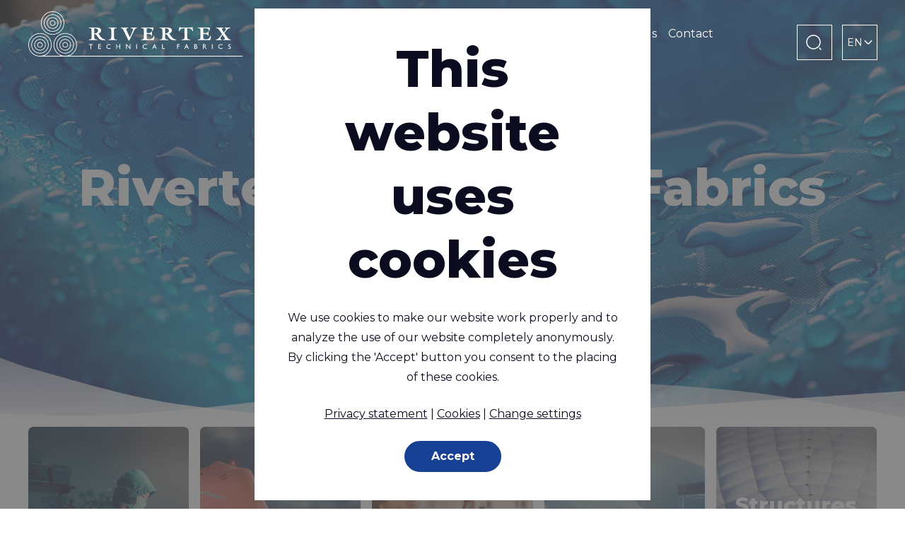

--- FILE ---
content_type: text/html;charset=utf-8
request_url: https://www.rivertex.com/en/
body_size: 8887
content:
<!DOCTYPE html>
<html lang="en" class="no-js no-touch page-HomePage">
<head>
    <meta charset="utf-8">
    <title>Home | Sustainable Technical Fabrics  | Rivertex ®</title>
    <meta name="description" content="Discover Rivertex®, the leading manufacturer of technical fabrics and textiles for Marine, Medical, PPE, Structures &amp; tents, Industrial and other applications. Visit our website and see how we make fabrics more sustainable.">
    <meta name="keywords" content="Rivertex, Sustainable Fabrics, Technical Textile, Textile Manufacturer">
    
    <meta name="viewport" content="width=device-width,initial-scale=1.0">

    <script type="text/javascript">
        ! function(a) {
            a.className = a.className.replace(/\bno-js\b/g, 'js'), 'ontouchstart' in window && (a.className = a.className.replace(/\bno-touch\b/g, 'touch'))
        }(document.documentElement)
    </script>

    <link href="https://fonts.googleapis.com/css?family=Montserrat:400,500,700" rel="stylesheet">
    <link rel="stylesheet" type="text/css" href="/assets/css/screen.css?v=v2.9.4">
    <link rel="stylesheet" type="text/css" href="/assets/video-js/video-js.css?v=v2.9.4" />
    <link rel="icon" href="[data-uri]">

	<script>
    	var rivertexContext = {
  "version": "v2.9.4",
  "hasMarketingConsent": false,
  "currentUrl": "/en/",
  "currentAbsoluteUrl": "https://www.rivertex.com/en/",
  "languageCode": "en",
  "languages": [
    {
      "id": 1,
      "active": true,
      "name": "English",
      "code": "en"
    },
    {
      "id": 2,
      "active": true,
      "name": "Nederlands",
      "code": "nl"
    },
    {
      "id": 3,
      "active": true,
      "name": "Français",
      "code": "fr"
    },
    {
      "id": 4,
      "active": true,
      "name": "Deutsch",
      "code": "de"
    },
    {
      "id": 5,
      "active": true,
      "name": "中文",
      "code": "cn"
    }
  ],
  "labels": {
    "NEWSOVERVIEW_READ_MORE": "Read more",
    "NEWSLETTERFORM_TITLE": "Stay tuned and sign up for the newsletter",
    "NEWSLETTERFORM_THANK_YOU": "Thank you for your inquiry.",
    "NEWSLETTERFORM_BUTTON_SEND": "Send",
    "INQUIRYFORM_TITLE": "Information request",
    "INQUIRYFORM_THANK_YOU": "Thank you for your inquiry. We will get back to you as soon as possible.",
    "INQUIRYFORM_BUTTON_SEND": "Request information",
    "PROMOTIONFORM_THANK_YOU": "Thank you for your inquiry",
    "PROMOTIONFORM_BUTTON_SEND": "Request sample",
    "CONTACTFORM_TITLE": "Send us a message",
    "CONTACTFORM_THANK_YOU": "Thank you for your inquiry. We will get back to you as soon as possible.",
    "CONTACTFORM_BUTTON_SEND": "Send",
    "JOBOFFERFORM_THANK_YOU": "Thank you for your job application.",
    "JOBOFFERFORM_BUTTON_SEND": "Apply",
    "CONTACTWIDGET_TITLE": "Do you have a question?",
    "CONTACTWIDGET_LINK_TEXT": "Please contact us",
    "FORM_BUTTON_WAIT": "...please wait",
    "FORM_FIELD_PERSONNAME": "Name",
    "FORM_FIELD_CCEMAIL": "Send copy of this message to someone else",
    "FORM_FIELD_CCEMAIL_PLACEHOLDER": "E-mail address colleague",
    "FORM_FIELD_QUESTION": "Note or question",
    "FORM_FIELD_APPLICATIONDESCRIPTION": "Please describe the application you wish to use RIVERCYCLON® for",
    "FORM_FIELD_COUNTRY": "Country",
    "FORM_FIELD_COUNTRY_GROUP": "Country Group",
    "FORM_FIELD_COMPANY": "Company",
    "FORM_FIELD_PHONE": "Phone",
    "FORM_FIELD_EMAIL": "Email address",
    "FORM_FIELD_LASTNAME": "Last name",
    "FORM_FIELD_FIRSTNAME": "First name",
    "FORM_FIELD_ADDRESS_CITY": "City",
    "FORM_FIELD_ADDRESS_ZIPCODE": "Postcode",
    "FORM_FIELD_ADDRESS_STREET": "Address",
    "FORM_FIELD_SELECT_PRODUCT": "Select RIVERCYCLON® item",
    "FORM_FIELD_LINKEDIN_URL": "LinkedIn url",
    "FORM_FIELD_DOCUMENT_CV": "CV",
    "FORM_FIELD_DOCUMENT_LETTER": "Letter",
    "FORM_FIELD_ALLOWED_UPLOAD_INFO": "Use one of these document types: {0} (max. {1}MB per file)",
    "FORM_FIELD_AGREE": "I agree to the privacy policy",
    "FORM_FIELD_ERRORS_TITLE": "Please check the following fields for missing or incorrect data:",
    "FILTERBLOCK_TOTALHITS_POSTFIX": "fabrics",
    "FILTERBLOCK_TITLE": "Fabrics",
    "FILTERBLOCK_MORE": "More",
    "FILTERBLOCK_LESS": "Less",
    "FILTERBLOCK_CLEAR_ALL": "Clear all filters",
    "FILTERBLOCK_TOGGLE_ALT": "Choose your subcategory",
    "FILTERBLOCK_HEADER_SEGMENTS": "Market segments",
    "FILTERBLOCK_HEADER_SUBSEGMENTS": "Subsegments",
    "FILTERBLOCK_HEADER_SPECIFICATIONS": "Characteristics",
    "FILTERBLOCK_HEADER_CERTIFICATIONS": "Norms & Standards",
    "FILTERBLOCK_HEADER_APPLICATIONS": "Application",
    "FILTERBLOCK_HEADER_BASEFABRIC": "Fabric",
    "FILTERBLOCK_HEADER_TYPE": "Type",
    "FILTERBLOCK_HEADER_INVENTORY": "Availability",
    "FILTERBLOCK_HEADER_POLYMER": "Polymer",
    "FILTERBLOCK_HEADER_MEMBRANETYPE": "Film/Coating",
    "FILTERBLOCK_HEADER_FEATURES": "Properties",
    "SEARCHPAGE_NO_RESULTS": "No fabrics or content found matching your search.",
    "SEARCHPAGE_PRODUCTS_FOUND": "Fabrics found",
    "SEARCHPAGE_CONTENTS_FOUND": "Found on website",
    "PRODUCT_LINK_TEXT_OVERVIEW": "Back to overview",
    "PRODUCT_CHARACTERISTICS": "Characteristic",
    "PRODUCT_STANDARDS": "Applicable standards",
    "PRODUCT_FABRIC": "Base fabric",
    "PRODUCT_POLYMER": "Polymer",
    "PRODUCT_NAME": "Item",
    "PRODUCT_DETAILS": "Details",
    "PRODUCT_BROCHURES": "Documentation",
    "PRODUCT_DESCRIPTION": "Description",
    "PRODUCT_COLOR": "",
    "PRODUCT_SUMMARY_MORE": "More details about {0}",
    "PRODUCT_ALTERNATIVE_FABRICS": "Fabrics you might also be interested in",
    "PRODUCT_HIGHLIGHT_MORE": "Show me more",
    "PRODUCT_FAVORITES_EMPTY": "You have not selected any products",
    "PRODUCT_REQUEST_MORE_INFORMATION": "Contact me about this item",
    "MENU_ITEM_MARKETS": "Markets",
    "MENU_ITEM_PRODUCTS": "Products",
    "MENU_ITEM_PRODUCT_FINDER": "Product Finder",
    "MENU_ITEM_PRODUCT_OVERVIEW": "Our Brands",
    "MENU_ITEM_SUSTAINABILITY": "Sustainability",
    "MENU_ITEM_PHILOSOPHY": "Philosophy",
    "MENU_ITEM_PRODUCTDEVELOPMENT": "Product Development",
    "MENU_ITEM_INSPIRATION": "Inspiration",
    "MENU_ITEM_INNOVATIONLAB": "Innovation Lab",
    "MENU_ITEM_NEWS": "News",
    "MENU_ITEM_BLOG": "Blog",
    "MENU_ITEM_CASES": "Cases",
    "MENU_ITEM_WHITEPAPERS": "Whitepapers",
    "MENU_ITEM_ABOUT": "About",
    "MENU_ITEM_ABOUT_US": "About us",
    "MENU_ITEM_COMPANY": "Company",
    "MENU_ITEM_MISSION_VISION": "Mission & Vision",
    "MENU_ITEM_BRANDS": "Brands",
    "MENU_ITEM_JOBS": "Vacancies",
    "MENU_ITEM_EVENTS": "Events",
    "MENU_ITEM_CAREERS": "Careers",
    "MENU_ITEM_WINTERGROUP": "Winter Group",
    "MENU_ITEM_CONTACT": "Contact",
    "MENU_ITEM_MARINE": "Marine",
    "MENU_ITEM_MEDICAL": "Medical",
    "MENU_ITEM_INDUSTRIAL": "Industrial",
    "MENU_ITEM_PERSONAL_PROTECTION": "Personal Protection (PPE)",
    "MENU_ITEM_STRUCTURES": "Structures and Tents",
    "MENU_ITEM_STANDARDS": "Norms & Standards",
    "MENU_ITEM_DISCLAIMER": "Disclaimer",
    "MENU_ITEM_TERMS_AND_CONDITIONS": "Terms and Conditions",
    "MENU_LOGO_ALT_TEXT": "Rivertex Technical Fabrics Group",
    "HOMEPAGE_MAIN_BUTTON_TEXT": "Discover our fabrics",
    "MARKETS_BUTTON_DISCOVER": "Discover More",
    "CALL_TO_ACTION_BUTTON_MORE": "More...",
    "HERO_DEFAULT_TITLE": "Technical fabrics",
    "HEADER_SEARCH_ALT_TITLE": "Search on Rivertex.com",
    "FOOTER_LEFTBLOCK_HEADER": "Do you have any questions?",
    "FOOTER_LEFTBLOCK_SUBHEADER": "Please contact us:",
    "FOOTER_MENU_PRODUCT_RANGE": "Market segments",
    "FOOTER_MENU_COMPANY": "Company",
    "FOOTER_CONTACT1_COUNTRYCODE": "NL office:",
    "FOOTER_CONTACT1_PHONE": "+31 (0)345 533886",
    "FOOTER_CONTACT1_EMAIL": "sales@rivertex.nl",
    "FOOTER_CONTACT2_COUNTRYCODE": "UK office:",
    "FOOTER_CONTACT2_PHONE": "+44 (0)1480 356895",
    "FOOTER_CONTACT2_EMAIL": "sales@rivertex.co.uk",
    "GENERAL_SEARCH": "Search",
    "GENERAL_FIND": "Find",
    "GENERAL_MORE": "More",
    "GENERAL_SELECTED": "Selected",
    "GENERAL_REMOVE": "Remove",
    "GENERAL_ALT_TEXT_MENU": "MENU",
    "GENERAL_ALT_TEXT_CLOSE": "CLOSE",
    "GENERAL_SITE_TITLE": "{0} | Rivertex ®",
    "GENERAL_SITE_TITLE_HOMEPAGE": "{0} | Rivertex ®",
    "GENERAL_SITE_TITLE_NEWS_DETAIL": "News: {0} | Rivertex ®",
    "GENERAL_SITE_TITLE_BLOG_DETAIL": "Blog: {0} | Rivertex ®",
    "GENERAL_SITE_TITLE_PRODUCT_DETAIL": "Product: {0} | Rivertex ®",
    "SOCIAL_FOLLOW_US_ON": "Follow us",
    "SOCIAL_LINK_TWITTER": "https://twitter.com/rivertexuk",
    "SOCIAL_TEXT_TWITTER": "Rivertex on Twitter",
    "SOCIAL_LINK_FACEBOOK": "https://www.facebook.com/rivertexTF",
    "SOCIAL_TEXT_FACEBOOK": "Rivertex on Facebook",
    "SOCIAL_LINK_INSTAGRAM": "https://www.instagram.com/rivertex_technical_fabrics/",
    "SOCIAL_TEXT_INSTAGRAM": "Rivertex on Instagram",
    "SOCIAL_LINK_LINKEDIN": "https://www.linkedin.com/company/rivertex-technical-fabrics-group",
    "SOCIAL_TEXT_LINKEDIN": "Rivertex on LinkedIn",
    "MAIL_INQUIRY_SUBJECT": "Thank you for your inquiry",
    "MAIL_INQUIRY_TITLE": "Favorites",
    "MAIL_INQUIRY_PRODUCTS_TITLE": "Selected products",
    "MAIL_PROMOTION_SUBJECT": "Thank you for your request",
    "MAIL_PROMOTION_TITLE": "Requested sample",
    "MAIL_PROMOTION_PRODUCTS_TITLE": "Requested sample items",
    "MAIL_CONTACTFORM_SUBJECT": "Thank you for your inquiry",
    "MAIL_CONTACTFORM_TITLE": "Contactform",
    "MAIL_CONTACTFORM_BODY": "Thank you for your inquiry. We will contact you shortly to discuss your requirements further.",
    "MAIL_NEWSLETTER_SUBJECT": "Thank you for your newsletter subscription",
    "MAIL_NEWSLETTER_TITLE": "Newsletter form",
    "MAIL_NEWSLETTER_BODY": "Thank you for your newsletter subscription.",
    "MAIL_JOBOFFERFORM_SUBJECT": "Thank you for your job application.",
    "MAIL_JOBOFFERFORM_TITLE": "Job application",
    "MAIL_JOBOFFERFORM_BODY": "Thank you for your job application. We will contact you shortly.",
    "INVENTORY_HIDE_UNAVAILABLE_ITEMS": "Only show stock items",
    "INVENTORY_AVAILABLE_FROM_STOCK_SHORT_LABEL": "In stock",
    "INVENTORY_MADE_TO_ORDER_SHORT_LABEL": "Made to order",
    "INVENTORY_AVAILABLE_FROM_STOCK_LABEL": "Available from Stock in",
    "INVENTORY_AVAILABLE_FROM_STOCK_INFO": "This item can be purchased from stock. The minimum order quantity is 1 full roll. Please contact us for other details.",
    "INVENTORY_MADE_TO_ORDER_INFO": "This item is only made to order. Please contact us for details.",
    "COOKIE_TITLE": "This website uses cookies",
    "COOKIE_BODY_CHANGE": "\tWe use essential and marketing cookies to ensure a proper functioning website. You can change the cookie settings here:",
    "COOKIE_LABEL_ESSENTIAL_COOKIES": "\tEssential cookies cannot be disabled",
    "COOKIE_LABEL_MARKETING_COOKIES": "Marketing cookies",
    "COOKIE_LABEL_SAVE_PREFERENCES": "\tSave preference",
    "COOKIE_LABEL_CHANGE_PREFERENCES": "\tChange settings",
    "COOKIE_LABEL_ACCEPT": "Accept",
    "COOKIE_INFORMATION": "\tWe use cookies to make our website work properly and to analyze the use of our website completely anonymously. By clicking the 'Accept' button you consent to the placing of these cookies.",
    "COOKIE_LABEL_PRIVACY": "Privacy statement",
    "COOKIE_LABEL_COOKIES": "Cookies",
    "LANGUAGE_EN": "English",
    "LANGUAGE_NL": "Nederlands",
    "LANGUAGE_FR": "Français",
    "LANGUAGE_DE": "Deutsch",
    "LANGUAGE_CN": "中文",
    "LANGUAGE_IT": "Italiano",
    "GENERAL_LANGUAGE_ENGLISH": "English",
    "GENERAL_LANGUAGE_DUTCH": "Dutch",
    "FILTERBLOCK_TITLE_POST": "{0} fabrics",
    "FILTERBLOCK_TITLE_PRE": "Filter",
    "PRODUCT_COLOR_BLUE": "Blue",
    "FAVORITE_BUTTON_SAVE": "Save to wishlist",
    "MENU_ITEM_OUR_BRANDS": "Our brands",
    "FILTERBLOCK_HEADER_MEMBRANE": "Polymer"
  },
  "embeddedData": {
    "serviceDescriptors": [
      {
        "baseUrl": "/api/searchapiservice/",
        "name": "searchapiservice",
        "methods": [
          "searchProducts",
          "queryProducts"
        ]
      },
      {
        "baseUrl": "/api/formapiservice/",
        "name": "formapiservice",
        "methods": [
          "sendInquiryData",
          "sendPromotionData",
          "postJobOfferFormData",
          "sendContactFormData",
          "sendNewsletterFormData",
          "testContactForm",
          "testCreateEmailIdentifier"
        ]
      }
    ],
    "formCountryList": []
  }
}
    </script>

    <script src="/assets/openseadragon/openseadragon.js"></script>
    <script src="/assets/video-js/video.js"></script>
    <script src="/assets/video-js/Youtube.js"></script>
	<script src="/js/libs/promise-polyfill.6.0.2.min.js"></script>
	<script src="/js/libs/react-17.0.2.js"></script>
	<script src="/js/libs/react-dom-17.0.2.js"></script>
	<script src="/js/libs/react-dom-server.browser-17.0.2.js"></script>
	<script src="/js/tsbundle-react.js?v=v2.9.4"></script>



    </head>

<body data-decorator="scroller">


<div class="visual full" style="background-image:url(/public/resized/20194618_env5i93vr145glk31s27tg54fa2bicb5ibkhmmjs_1920.jpg?v=v2.9.4)"><div class="content"><h1 class="title">Rivertex® Technical Fabrics</h1><p><a href="/en/products" class="button arrow">Discover our fabrics</a></p></div></div><ul class="items segments"><li><a href="/en/markets/medical" style="background-image:url(/assets/images/pic_medical.jpg)"><i class="icon-medical"></i>Medical<span class="button">Discover More</span></a></li><li><a href="/en/markets/marine" style="background-image:url(/assets/images/pic_marine.jpg)"><i class="icon-marine"></i>Marine<span class="button">Discover More</span></a></li><li><a href="/en/markets/personal-protection" style="background-image:url(/public/resized/20250103_sp1m4jpcktkj3u5ko53vgdhacmkk6hevs91kfb92_1920.jpg)"><i class="icon-personal-protection"></i>Personal Protection (PPE)<span class="button">Discover More</span></a></li><li><a href="/en/markets/industrial" style="background-image:url(/assets/images/pic_industrial.jpg)"><i class="icon-industrial"></i>Industrial<span class="button">Discover More</span></a></li><li><a href="/en/markets/structures-and-tents" style="background-image:url(/assets/images/pic_tent.jpg)"><i class="icon-structures-tents"></i>Structures &amp; Tents<span class="button">Discover More</span></a></li></ul><div class="container"><h2></h2><div class="blocks"><div class="block"><figure class="image" style="background-image:url(/public/resized/20191917_me3n0qf7c9kvbpld7s2bjj602j8k6oindne5g56p_1920.jpg)"></figure><div class="content"><h2 class="title">INNOVATE.     MAKE.     DELIVER.</h2><h3 class="subtitle">Your Trusted Partner</h3><div>We are a leading supplier of technical fabrics, offering a wide range of products designed for applications across industries.</div><p class="buttons"><a href="/en/about-us" class="button primary">Read more</a></p></div></div><div class="block"><figure class="image" style="background-image:url(/public/resized/20250103_3iisqikju4tmu24p3q5a04gdm8mlotqgpklgvecm_1920.jpg)"></figure><div class="content"><h2 class="title">SUSTAINABILITY</h2><h3 class="subtitle">Taking responsibility</h3><div>Rivertex® is committed to sustainability by replacing harmful fabrics with eco-friendly alternatives and applying cleaner production methods.&nbsp;</div><p class="buttons"><a href="/en/sustainability" class="button primary">Read more</a></p></div></div><div class="block"><figure class="image" style="background-image:url(/public/resized/20251205_vd5bvmg6samf76odtmoo20ut877bh8csoltqsbsg_1920.jpg)"></figure><div class="content"><h2 class="title">RIVERCYCLON®</h2><h3 class="subtitle">The Sustainable Alternative to PVC Coated Fabrics</h3><div>Rivercyclon® is made from a single 100% recyclable polymer. It is the durable, lightweight and affordable alternative to PVC coated fabrics.</div><p class="buttons"><a href="/en/products/brands/rivercyclon" class="button primary">Read More</a></p></div></div></div><h2><h2>Latest News</h2></h2><div class="blocks"><div class="block block-news"><figure class="image" style="background-image:url(/public/resized/20251127_4cbridg776nba767u4octnam5ol80u7ijm8c9ivg_1920.jpg)"></figure><div class="content"><h2 class="title">Rivercyclon® is included in the top 10 &#x27;Soft Equipment&#x27; materials chosen for ISPO Textrends 2025</h2><div>Rivertex has had the honor of participating in ISPO Textrends 2025, and our Rivercyclon® has been included in the ‘Top 10 Soft Equipment’ category!<br/>
<br/>
ISPO Textrends showcases the latest innovations for the sports and outdoor section, determined by an international jury-vote. By this listing, we gain exclusive insights into the trends that are bound to hit the market for consumers around Fall/Winter 2027/28, but that first have to pass the bar for designers and manufacturers. We are happy to report that our fully recyclable Rivercyclon® has been included in the Top 10 materials for ‘Soft Equipment’.<br/>
<br/>
Rivercyclon® is our sustainable alternative to PVC-coated fabrics and is entirely circular in design. By using clean production methods that cause CO2 emissions to be cut by up to 80%, and by making the fabric 100% recyclable, we are able to help designers reach their climate goals faster. Rivercyclon® is waterproof &amp; -repellent, weldable, lightweight, UV resistant, tearproof, anti-bacterial and has high abrasion resistance, making it perfect for bags, tents, and other outdoor equipment. Moreover, the fabric is comparable, and in some cases lower, in cost to market standards.<br/>
<br/>
This year’s listing of fabrics was determined under strict requirements, especially regarding the transparency and traceability of sustainability claims from participants. There was an emphasis on the need for evidence to support claims of sustainable production and practices this season, moving even beyond mere certifications. The innovations presented this year highlighted the use of streamlined constructions and hybrid blends, presenting materials designed around recyclable and recycled materials to achieve concrete proof of sustainability. To the jury, as to Rivertex, authenticity and accountability were key factors in securing our place as a trusted supplier in the textile industry. We are proud of Rivercyclon’s® inclusion in the top 10 for ‘Soft Equipment’.<br/>
<br/>
Do you want to know more about Rivercyclon®? Then make sure visit Rivertex’ booth at ISPO 2025 (Hall A3, Booth 227) from the 30th of November to the 2nd of December, and we will gladly provide you with more information, use-cases and samples of Rivercyclon®!</div><p class="buttons"><a href="/en/inspiration/news/newsitem-1764077389790" class="button primary">Read more</a></p></div></div><div class="block block-news"><figure class="image" style="background-image:url(/public/resized/20251120_itdml6gikikds8g0qpq8vb4f8jqokgs1gb9m6hob_1920.jpg)"></figure><div class="content"><h2 class="title">Rivertex will be attending ISPO 2025</h2><div>We are excited to announce that Rivertex Technical Fabrics will be attending ISPO 2025 in Münich, Germany, on Sunday the 30th of November, Monday the 1st and Tuesday the 2nd of December. Our team of experts will be hosting booth 227, in hall A3, to present information and samples of all-new products made from our fully recyclable Rivercyclon®.<br/>
<br/>
Rivercyclon® is a sustainable alternative to PVC coated fabrics and is perfect for outdoor wear such as bags &amp; backpacks, tents &amp; shelters, protective covers and other outdoor gear. Made from polypropylene, Rivercyclon® is not only fully recyclable, but also PFAS free, durable, water-resistant, lightweight, and engineered for performance in demanding environments. This technical fabric is the perfect choice for a guaranteed high-quality product, and a simultaneous reduction of the carbon footprint of production by 50%.<br/>
<br/>
Our Comfort HPL™ R-series, which we will be presenting at ISPO, contains a range of products from backpacks to outdoor coats made entirely of recycled and recyclable materials, among which Rivercyclon®, highlighting our circular product design.<br/>
<br/>
The Rivertex booth will not only provide you with information on these innovations, but also with examples of all-new products, samples of the fabrics we offer, and a warm welcome to share in our enthusiasm for the protection of our climate and environment. We believe that Rivercyclon® can reshape the future of technical fabrics for the better and make outdoor wear fully compatible with both sustainability and durability.<br/>
<br/>
If you would like to know more about Rivercyclon®, our design philosophy, our production methods, or our dedication to sustainability, please come by our booth at ISPO to learn more. We hope to see you there!</div><p class="buttons"><a href="/en/inspiration/news/rivertex_at_ispo" class="button primary">Read more</a></p></div></div></div></div><div class="nav-container" id="MENU"><div class="nav-menu"><nav class="nav" id="clientsidecomponent-0"><a href="/en/" class="active logo"><i class="icon-logo">Rivertex Technical Fabrics Group</i></a><ul class="menu"><li class="menu-item-markets"><a href="/en/markets">Markets</a><ul><li><a href="/en/markets/marine">Marine</a></li><li><a href="/en/markets/medical">Medical</a></li><li><a href="/en/markets/personal-protection">Personal Protection (PPE)</a></li><li><a href="/en/markets/industrial">Industrial</a></li><li><a href="/en/markets/structures-and-tents">Structures and Tents</a></li></ul></li><li class="menu-item-products"><a href="/en/products">Products</a><ul><li><a href="/en/products">Product Finder</a></li><li><a href="/en/products/brands">Our Brands</a></li></ul></li><li class="menu-item-inspiration"><a href="/en/inspiration">Inspiration</a><ul><li><a href="/en/inspiration/news">News</a></li><li><a href="/en/inspiration/blog">Blog</a></li></ul></li><li class="menu-item-sustainability"><a href="/en/sustainability">Sustainability</a><ul><li><a href="/en/sustainability/philosophy">Philosophy</a></li><li><a href="/en/sustainability/product-development">Product Development</a></li></ul></li><li class="menu-item-about"><a href="/en/about-us">About us</a><ul><li><a href="/en/about-us/careers">Careers</a></li><li><a href="/en/about-us/winter-group">Winter Group</a></li></ul></li><li class="menu-item-contact"><a href="/en/contact">Contact</a></li></ul><a href="#MENU" class="trigger-menu">MENU</a><a href="#_" class="trigger-close">CLOSE</a></nav></div><form class="search" action="/en/search" method="POST"><fieldset><legend>Search on Rivertex.com</legend><input type="search" id="search" class="search-input" name="q" placeholder="Search" value=""/><label for="search" class="search-label"><i class="icon-search">Search</i></label><button type="submit" class="search-button">Find</button></fieldset></form><div><div class="languages" id="clientsidecomponent-1"><a href="#languages" class="languages-trigger" data-handler="toggle"><abbr title="English">en</abbr></a><ul id="languages"><li><a href="/en/">English <i class="icon-flag-EN"></i></a></li><li><a href="/nl/">Nederlands <i class="icon-flag-NL"></i></a></li><li><a href="/fr/">Français <i class="icon-flag-FR"></i></a></li><li><a href="/de/">Deutsch <i class="icon-flag-DE"></i></a></li><li><a href="/cn/">中文 <i class="icon-flag-CN"></i></a></li></ul></div></div></div><div class="footer"><div class="container"><div class="grid"><div class="footer-section size-3"><h4 class="footer-title">Company</h4><ul class="footer-menu"><li><a href="/en/about-us">About us</a></li><li><a href="/en/inspiration/news">News</a></li><li><a href="/en/standards">Norms &amp; Standards</a></li></ul></div><div class="footer-section size-3"><h4 class="footer-title">Market segments</h4><ul class="footer-menu"><li><a href="/en/markets/marine">Marine</a></li><li><a href="/en/markets/medical">Medical</a></li><li><a href="/en/markets/personal-protection">Personal Protection (PPE)</a></li><li><a href="/en/markets/industrial">Industrial</a></li><li><a href="/en/markets/structures-and-tents">Structures and Tents</a></li></ul></div><div class="footer-section size-3"><h4 class="footer-title">Do you have any questions?</h4><p>Please contact us:<br/><br/>NL office: <a href="tel:+31345533886">+31 (0)345 533886</a> | <a href="mailto:sales@rivertex.nl">sales@rivertex.nl</a><br/>UK office: <a href="tel:+441480356895">+44 (0)1480 356895</a> | <a href="mailto:sales@rivertex.co.uk">sales@rivertex.co.uk</a></p></div><div class="footer-section size-3"><h4>Follow us</h4><ul class="footer-social"><li><a href="https://www.linkedin.com/company/rivertex-technical-fabrics-group" target="_blank"><i class="icon-linkedin"></i>Rivertex on LinkedIn</a></li></ul></div></div></div><div class="container"><div class="grid"><div class="footer-section size-8"><p>© 2026 Rivertex Technical Fabrics Group</p><ul><li><a href="/en/cookies">Cookies</a></li><li><a href="/en/privacy">Privacy statement</a></li><li><a href="/en/terms-and-conditions">Terms and Conditions</a></li><li><a href="/en/disclaimer">Disclaimer</a></li></ul></div><div class="footer-section size-4"><p>Member of the <a href="http://www.winter-company.com/" target="_blank">Winter Group <i class="icon-logo-winter-group"></i></a></p></div></div></div></div>

<script>
    Rivertex.client.createClientSideComponents([{"id":"clientsidecomponent-0","componentClass":"Menu","props":{}},{"id":"clientsidecomponent-1","componentClass":"LanguageSwitcher","props":{}}]);
</script>

<script type="text/javascript" defer src="/assets/js/scripts.js?v=v2.9.4"></script>


  <div class="has-cookie-message" data-nosnippet="data-nosnippet" id="cookieMessageId"></div>
  <script>
    Rivertex.client.renderCookieMessage(document.getElementById("cookieMessageId"), {"text":{"title":"This website uses cookies","body_change":"\tWe use essential and marketing cookies to ensure a proper functioning website. You can change the cookie settings here:","label_essential_cookies":"\tEssential cookies cannot be disabled","label_marketing_cookies":"Marketing cookies","label_save_preferences":"\tSave preference","label_change_preferences":"\tChange settings","label_accept":"Accept","information":"\tWe use cookies to make our website work properly and to analyze the use of our website completely anonymously. By clicking the 'Accept' button you consent to the placing of these cookies.","link_privacy":"/en/privacy","label_privacy":"Privacy statement","link_cookies":"/en/cookies","label_cookies":"Cookies"}});
  </script>






</body>
</html>



--- FILE ---
content_type: text/css
request_url: https://www.rivertex.com/assets/css/screen.css?v=v2.9.4
body_size: 13396
content:
@charset "UTF-8";
@import url("https://fonts.googleapis.com/css2?family=Montserrat:ital,wght@0,100..900;1,100..900&display=swap");
html {
  --nutral-1: #0c0c20;
  --nutral-2: #ffffff;
  --nutral-3: #f6faf9;
  --nutral-4: #cdcdcd;
  --nutral-5: #585656;
  --nutral-6: #B6B5B5;
  --nutral-7: #f6f6f6;
  --primary-1: #164194;
  --primary-2: #123578;
  --primary-3: #e82325;
  --primary-4: #43a047;
  --secondary-1: #ff4438;
  --secondary-2: #2db8c5;
  --secondary-3: #e9c041;
  --secondary-4: #94bbc7;
  --secondary-5: #889a85;
  --marine: var(--secondary-1);
  --medical: var(--secondary-2);
  --personal-protection: var(--secondary-3);
  --industrial: var(--secondary-4);
  --structures-tents: var(--secondary-5);
  --structures: var(--structures-tents);
  --tents: var(--structures-tents);
  --text: var(--nutral-1);
  --text-1: var(--nutral-1);
  --text-2: var(--nutral-2);
  --brand: var(--primary-1);
  --brand-1: var(--primary-1);
  --brand-2: var(--primary-3);
  --primary: var(--primary-1);
  --secondary: var(--primary-3);
  --bg-1: var(--nutral-2);
  --bg-2: var(--nutral-3);
  --bg-3: var(--nutral-1);
  --padding: 1rem;
  --nav-height: 4rem;
  --max-width: 80rem;
  --box-shadow: 0 0.25rem 0.25rem 0 rgba(0, 0, 0, 0.4);
  --border-radius: .5rem;
  --transition: all .3s;
}
@media screen and (min-width: 74rem) {
  html {
    --padding: 2.5rem;
    --nav-height: 6rem;
  }
}

html, body {
  padding: 0;
  margin: 0;
}

figure, p, ul, ol, h1, h2, h3, h4 {
  margin: 0 0 1.5rem 0;
  margin: 0 0 1lh 0;
}

fieldset {
  margin: 0;
  padding: 0;
  border: none;
}

img, svg {
  width: 100%;
  display: block;
  max-width: 100%;
}

h2:empty, h1:empty, p:empty {
  display: none;
}

.montserrat {
  font-family: 'Montserrat', sans-serif;
  font-optical-sizing: auto;
  font-weight: 400;
  font-style: normal;
}

html, input, option, select, button, textarea {
  font-family: Montserrat, sans-serif;
}

html {
  font-size: 14px;
}
@media screen and (min-width: 74rem) {
  html {
    font-size: 16px;
  }
}

body {
  font-size: 1rem;
  line-height: 1.75;
  color: var(--text);
}

.type-l, .block-intro {
  font-size: 1.5rem;
}

.type-s, .products-container .results .form select, .product-code, .product-inventory.product-inventory-compact, .tags a {
  font-size: .875rem;
}

h1, h2, h3, h4, h5 {
  margin: 0 0 .25em 0;
}

h1, .heading-1 {
  font-weight: 800;
  font-size: 4rem;
  line-height: 1.25;
}
@media screen and (min-width: 74rem) {
  h1, .heading-1 {
    font-size: 4.5rem;
  }
}

h2, .heading-2, .cookie h1, .page-MarketOverviewPage h1, .product-detail .product-title, .container-title, body:has(.breadcrumb a[href*="/standards"]) h1 {
  font-weight: 800;
  font-size: 1.875rem;
  line-height: 1.25;
}

h3, .heading-3, .footer h4, .block h2, .article-detail h1 + h2:has([class*="icon-"]), h1:has(+ form) {
  font-weight: 600;
  font-size: 1.625rem;
  line-height: 1.25;
}

h4, .heading-4, .block h3, .product-title, .tab-containers h3, .article-detail h1 + .text > h2:first-child {
  font-weight: 500;
  font-size: 1.125rem;
  line-height: 1.5;
}

h5, .heading-5 {
  font-weight: 700;
  font-size: 1rem;
  line-height: 1.75;
}

a {
  color: inherit;
}

h2 em {
  display: block;
  font-weight: normal;
  font-style: normal;
}

.icon, .icon-logo, .icon-logo-winter-group, .icon-medical, .icon-personal-protection, .icon-marine, .icon-structures-tents, .icon-industrial, .icon-arrow, .nav-container .search button:before, .nav-container .languages abbr:after, .tab-containers h3 a:after, .icon-search, .icon-remove, .icon-tag, .icon-zoomin, .openseadragon-container div[title*="in"], .icon-zoomout, .openseadragon-container div[title*="out"], .icon-home, .openseadragon-container div[title*="home"], .icon-fullscreen, .openseadragon-container div[title*="full"], .icon-overview, .icon-facebook, .icon-x,
.icon-twitter, .icon-linkedin, .icon-instagram, .icon-filter, .filters-toggle:after, .icon-close, .filters-toggle.active:after,
[style*="--icon:"]:before,
[data-icon]:before,
i[style*="--icon:"] {
  content: '';
  width: calc(1.5em * var(--size, 1));
  height: calc(1.5em * var(--size, 1));
  display: inline-block;
  vertical-align: middle;
  mask-size: contain;
  mask-position: 50% 50%;
  mask-repeat: no-repeat;
  -webkit-mask-size: contain;
  -webkit-mask-position: 0 50%;
  -webkit-mask-repeat: no-repeat;
  background-color: currentColor;
  -webkit-mask-image: var(--icon);
  mask-image: var(--icon);
  transition: background-color .3s;
}

i[style*="--icon:"] {
  font-size: 0;
}
i[style*="--icon:"]:before {
  display: none;
}

i[class*="icon-"] {
  font-style: normal;
}

.icon-logo {
  width: 154px;
  height: 33px;
  --icon: url(../img/ico_logo-rivertex.svg);
}
@media screen and (min-width: 74rem) {
  .icon-logo {
    width: 19rem;
    height: 4rem;
  }
}

.icon-logo-winter-group {
  --icon: url(../img/ico_logo-wintergroup.svg);
  width: 2rem;
  height: 2rem;
}

.icon-medical {
  --icon: url(../img/ico_medical.svg);
  color: var(--medical);
}

.icon-personal-protection {
  --icon: url(../img/ico_personal-protection.svg);
  color: var(--personal-protection);
}

.icon-marine {
  --icon: url(../img/ico_marine.svg);
  color: var(--marine);
}

.icon-structures-tents {
  --icon: url(../img/ico_structures-tents.svg);
  color: var(--structures-tents);
}

.icon-industrial {
  --icon: url(../img/ico_industrial.svg);
  color: var(--industrial);
}

.icon-arrow, .nav-container .search button:before, .nav-container .languages abbr:after, .tab-containers h3 a:after {
  --icon: url(../img/ico_arrow.svg);
}

.icon-search {
  --icon: url(../img/ico_search.svg);
}

.icon-remove {
  --icon: url(../img/ico_remove.svg);
}

.icon-tag {
  --icon: url(../img/ico_tag.svg);
}

.icon-zoomin, .openseadragon-container div[title*="in"] {
  --icon: url(../img/ico_zoomin.svg);
}

.icon-zoomout, .openseadragon-container div[title*="out"] {
  --icon: url(../img/ico_zoomout.svg);
}

.icon-home, .openseadragon-container div[title*="home"] {
  --icon: url(../img/ico_home.svg);
}

.icon-fullscreen, .openseadragon-container div[title*="full"] {
  --icon: url(../img/ico_fullscreen.svg);
}

.icon-overview {
  --icon: url(../img/ico_overview.svg);
}

.icon-facebook {
  --icon: url(../img/ico_facebook.svg);
}

.icon-x,
.icon-twitter {
  --icon: url(../img/ico_x.svg);
}

.icon-linkedin {
  --icon: url(../img/ico_linkedin.svg);
}

.icon-instagram {
  --icon: url(../img/ico_instagram.svg);
}

.icon-filter, .filters-toggle:after {
  --icon: url(../img/ico_filter.svg);
}

.icon-close, .filters-toggle.active:after {
  --icon: url(../img/ico_close.svg);
}

.buttons {
  font-size: 1rem;
  margin: 0 0 .5lh -.5lh;
}
.buttons .button {
  margin: 0 0 .5lh .5lh;
}

.button, button, input[type="submit"] {
  display: inline-flex;
  justify-content: center;
  align-items: center;
  font-size: 1rem;
  font-weight: 700;
  text-decoration: none;
  color: var(--primary-1);
  background-color: rgba(255, 255, 255, 0);
  min-height: 2.75rem;
  padding: 0 2.25rem;
  border: none;
  border-radius: 2rem;
  border: 0.125rem solid var(--primary-1);
  box-sizing: border-box;
  transition: var(--transition);
}
.button.primary, button.button, .button[type="submit"], button.primary, button, button[type="submit"], input[type="submit"].primary, input[type="submit"] {
  background-color: var(--primary-1);
  color: var(--nutral-2);
}
.button.secondary, button.secondary, input[type="submit"].secondary {
  background-color: var(--primary-3);
  color: var(--nutral-2);
}
.button:hover, .button:active, button:hover, button:active, input[type="submit"]:hover, input[type="submit"]:active {
  background-color: var(--primary-2);
  color: var(--nutral-2);
}
.button:focus, button:focus, input[type="submit"]:focus {
  border-color: var(--primary-2);
}
.button.full, button.full, input[type="submit"].full {
  display: flex;
}

input[type="text"],
input[type="password"],
input[type="number"],
input[type="search"],
input[type="email"],
textarea,
select {
  min-height: 2.75rem;
  padding: 0 1rem;
  border: none;
  outline: 1px solid var(--text-1);
  color: var(--text-1);
  width: 100%;
  align-items: center;
  font-size: 1rem;
  box-sizing: border-box;
  border-radius: .25rem;
  background-color: var(--nutral-2);
}
.error > input[type="text"], .error >
input[type="password"], .error >
input[type="number"], .error >
input[type="search"], .error >
input[type="email"], .error >
textarea, .error >
select {
  outline-color: var(--primary-3);
}

select {
  -moz-appearance: none;
  -webkit-appearance: none;
  appearance: none;
  background-position: calc(100% - 1em) center;
  background-repeat: no-repeat;
  background-size: 1.25ex;
  background-image: url("[data-uri]");
}

textarea {
  padding: 1rem;
  min-height: 10lh;
}

label {
  position: relative;
  display: flex;
  flex-wrap: wrap;
  margin: calc(var(--padding) / 2) 0;
}
label > * {
  flex-basis: 100%;
}
label strong {
  order: -1;
  font-weight: normal;
}
label [type="checkbox"],
label [type="radio"] {
  position: absolute;
  opacity: 0;
}
label [type="checkbox"] + strong,
label [type="radio"] + strong {
  position: relative;
  display: inline-block;
  padding-left: 1.5rem;
}
label [type="checkbox"] + strong:before,
label [type="radio"] + strong:before {
  content: '';
  position: absolute;
  left: 0;
  top: .25em;
  width: 1em;
  height: 1em;
  border: 2px solid;
}
label [type="checkbox"] + strong:after,
label [type="radio"] + strong:after {
  content: '';
  position: absolute;
  display: none;
  left: 0;
  top: .25em;
  width: .75em;
  height: .75em;
  margin: .25em;
  background-color: var(--text);
}
label label:hover [type="checkbox"] + strong,
label label:hover [type="radio"] + strong {
  color: var(--primary-2);
}
label [type="radio"] + strong:before, label [type="radio"] + strong:after {
  border-radius: 50%;
}
label [type="checkbox"]:checked + strong:after,
label [type="radio"]:checked + strong:after {
  display: block;
}
label [disabled],
label [disabled] + strong {
  opacity: .35;
}
label [type="checkbox"].toggle ~ strong {
  padding-left: 2.25rem;
}
label [type="checkbox"].toggle ~ strong:before, label [type="checkbox"].toggle ~ strong:after {
  transition: var(--transition);
}
label [type="checkbox"].toggle ~ strong:before {
  width: 1.75em;
  height: 1em;
  border: none;
  background-color: var(--nutral-4);
  border-radius: 1em;
}
label [type="checkbox"].toggle ~ strong:after {
  display: block;
  border-radius: 50%;
  background-color: var(--bg-1);
  border: none;
  margin: .125em;
}
label:hover [type="checkbox"].toggle ~ strong:before {
  background-color: var(--nutral-6);
}
label [type="checkbox"].toggle:checked ~ strong:before {
  background-color: var(--primary-1);
}
label [type="checkbox"].toggle:checked ~ strong:after {
  left: .75em;
}
label [type="checkbox"].toggle-important:checked ~ strong:before {
  background-color: var(--primary-4);
}

.row.group {
  display: flex;
  margin-left: -2rem;
}
.row.group label {
  flex-basis: 100%;
  margin: 0 0 0 2rem;
}

.row:has(> .error):has(ul) {
  padding: 1rem;
  background-color: rgba(255, 0, 0, 0.1);
  margin-bottom: 1lh;
}
.row:has(> .error):has(ul) ul {
  margin: 0;
}

html, body {
  background-color: var(--bg-1);
}

body {
  box-shadow: 0 var(--nav-height) 0 0 var(--primary-1) inset;
}

.container, .visual.large .content,
.visual.full .content,
.article-visual.large .content {
  padding: 0 var(--padding);
  max-width: var(--max-width);
  margin: 0 auto;
}
@media screen and (min-width: 74rem) {
  .container, .visual.large .content,
  .visual.full .content,
  .article-visual.large .content {
    padding-left: calc(var(--padding) + 2rem);
    padding-right: calc(var(--padding) + 2rem);
  }
}
@media screen and (min-width: 80rem) {
  .container, .visual.large .content,
  .visual.full .content,
  .article-visual.large .content {
    padding-left: calc(var(--padding) + 4rem);
    padding-right: calc(var(--padding) + 4rem);
  }
}

body {
  padding-top: var(--nav-height);
}

.wave, .visual.large,
.visual.full,
.article-visual.large, .footer .container, .footer .visual.large .content, .visual.large .footer .content,
.footer .visual.full .content,
.visual.full .footer .content,
.footer .article-visual.large .content,
.article-visual.large .footer .content,
.wave-vertical,
.block .image {
  overflow: hidden;
}
.wave:before, .visual.large:before,
.visual.full:before,
.article-visual.large:before, .footer .container:before, .footer .visual.large .content:before, .visual.large .footer .content:before,
.footer .visual.full .content:before,
.visual.full .footer .content:before,
.footer .article-visual.large .content:before,
.article-visual.large .footer .content:before, .wave:after, .visual.large:after,
.visual.full:after,
.article-visual.large:after, .footer .container:after, .footer .visual.large .content:after, .visual.large .footer .content:after,
.footer .visual.full .content:after,
.visual.full .footer .content:after,
.footer .article-visual.large .content:after,
.article-visual.large .footer .content:after,
.wave-vertical:before,
.block .image:before,
.wave-vertical:after,
.block .image:after {
  content: '';
  position: absolute;
  z-index: 1;
  left: -1px;
  right: 0;
  bottom: -1px;
  top: -1px;
  pointer-events: none;
  mask-size: 101vw auto;
  mask-position: 50% 100%;
  mask-repeat: no-repeat;
  -webkit-mask-size: 101vw auto;
  -webkit-mask-position: 50% 100%;
  -webkit-mask-repeat: no-repeat;
  background-color: var(--nutral-2);
}
.wave:before, .visual.large:before,
.visual.full:before,
.article-visual.large:before, .footer .container:before, .footer .visual.large .content:before, .visual.large .footer .content:before,
.footer .visual.full .content:before,
.visual.full .footer .content:before,
.footer .article-visual.large .content:before,
.article-visual.large .footer .content:before,
.wave-vertical:before,
.block .image:before {
  mask-image: url(../img/bg_wave-1.svg);
  -webkit-mask-image: url(../img/bg_wave-1.svg);
}
.wave:after, .visual.large:after,
.visual.full:after,
.article-visual.large:after, .footer .container:after, .footer .visual.large .content:after, .visual.large .footer .content:after,
.footer .visual.full .content:after,
.visual.full .footer .content:after,
.footer .article-visual.large .content:after,
.article-visual.large .footer .content:after,
.wave-vertical:after,
.block .image:after {
  mask-image: url(../img/bg_wave-2.svg);
  -webkit-mask-image: url(../img/bg_wave-2.svg);
}

.wave-vertical:before, .block .image:before, .wave-vertical:after, .block .image:after {
  transform: rotate(180deg);
  mask-size: auto 101%;
  mask-position: 0 50%;
  -webkit-mask-size: auto 101%;
  -webkit-mask-position: 0 50%;
}
.wave-vertical:before, .block .image:before {
  mask-image: url(../img/bg_wave-1v.svg);
  -webkit-mask-image: url(../img/bg_wave-1v.svg);
}
.wave-vertical:after, .block .image:after {
  mask-image: url(../img/bg_wave-2v.svg);
  -webkit-mask-image: url(../img/bg_wave-2v.svg);
}

.visual.large,
.visual.full,
.article-visual.large {
  position: relative;
  margin-bottom: 1lh;
  color: var(--text-2);
  min-height: Max(35vh, 18rem);
  padding-bottom: 100px;
  background-repeat: no-repeat;
  background-position: 50% 50%;
  background-size: cover;
  display: flex;
  align-items: center;
  justify-content: center;
  text-align: center;
}
.page-HomePage .visual.large, .page-HomePage
.visual.full, .page-HomePage
.article-visual.large {
  min-height: Max(50vh, 25rem);
}
.visual.large .content,
.visual.full .content,
.article-visual.large .content {
  padding: var(--padding);
}
.visual.large .content:before,
.visual.full .content:before,
.article-visual.large .content:before {
  content: '';
  position: absolute;
  z-index: 0;
  left: 0;
  top: 0;
  right: 0;
  bottom: 0;
  background-color: var(--text);
  opacity: .25;
}
.visual.large .content > *:last-child,
.visual.full .content > *:last-child,
.article-visual.large .content > *:last-child {
  margin: 0;
}
.visual.large .content .button,
.visual.full .content .button,
.article-visual.large .content .button {
  margin-top: 1lh;
  background-color: var(--nutral-2);
}
.visual.large .content .button:hover,
.visual.full .content .button:hover,
.article-visual.large .content .button:hover {
  background-color: var(--primary-1);
}
.visual.large .content > *,
.visual.full .content > *,
.article-visual.large .content > * {
  position: relative;
  z-index: 1;
}

body > noscript + .visual,
body > .visual:first-child {
  padding-top: var(--nav-height);
  margin-top: calc(-1 * var(--nav-height));
}

.footer {
  overflow: hidden;
  text-align: center;
  margin-top: 2lh;
}
.footer ul {
  list-style: none;
  padding: 0;
}
.footer h4 {
  margin-bottom: 1.5rem;
}
@media screen and (min-width: 600px) {
  .footer {
    text-align: left;
  }
  .footer ul, .footer p, .footer li {
    display: inline-block;
    margin: 0 1rem 0 0;
  }
  .footer .size-8 + .size-4 {
    text-align: right;
  }
}
.footer a {
  text-decoration: none;
}
.footer a:hover {
  text-decoration: underline;
}
.footer .icon-logo-winter-group {
  position: relative;
  top: -.25rem;
  margin-left: .25rem;
}
.footer .grid .size-3, .footer .products-container .size-3, .products-container .results .footer .products .size-3, .footer .highlights .products .size-3, .highlights .footer .products .size-3, .footer .page-SearchPage .products .size-3, .page-SearchPage .footer .products .size-3 {
  --span: 6;
}
@media screen and (min-width: 74rem) {
  .footer .grid .size-3, .footer .products-container .size-3, .products-container .results .footer .products .size-3, .footer .highlights .products .size-3, .highlights .footer .products .size-3, .footer .page-SearchPage .products .size-3, .page-SearchPage .footer .products .size-3 {
    --span: 3;
  }
}

.footer-menu ul, .footer-menu a, .footer-menu li {
  display: block;
}
.footer-menu a {
  padding: .25rem 0;
}
.footer-menu ul {
  margin-top: -.25rem;
}

.footer-social {
  font-size: 0;
}
.footer-social li {
  display: inline;
  margin: 0 .5rem .5rem 0;
}
.footer-social a {
  display: inline-block;
  width: 2.5rem;
  height: 2.5rem;
  display: inline-flex;
  align-items: center;
  justify-content: center;
  background-color: var(--nutral-2);
  border-radius: 50%;
}
.footer-social a:hover {
  background-color: var(--primary-2);
}
.footer-social a:hover i {
  background-color: var(--nutral-2);
}
.footer-social i {
  background-color: var(--primary);
  font-size: 1rem;
  mask-position: 50% 50%;
  -webkit-mask-position: 50% 50%;
}

.footer .container, .footer .visual.large .content, .visual.large .footer .content,
.footer .visual.full .content,
.visual.full .footer .content,
.footer .article-visual.large .content,
.article-visual.large .footer .content {
  position: relative;
  overflow: visible;
  background-color: var(--primary-1);
  color: var(--text-2);
  padding-top: calc(2 * var(--padding));
  padding-bottom: calc(2 * var(--padding));
  box-shadow: -25vw 0 0 0 var(--primary-1), -50vw 0 0 0 var(--primary-1), 25vw 0 0 0 var(--primary-1), 50vw 0 0 0 var(--primary-1);
}
.footer .container:before, .footer .visual.large .content:before, .visual.large .footer .content:before,
.footer .visual.full .content:before,
.visual.full .footer .content:before,
.footer .article-visual.large .content:before,
.article-visual.large .footer .content:before, .footer .container:after, .footer .visual.large .content:after, .visual.large .footer .content:after,
.footer .visual.full .content:after,
.visual.full .footer .content:after,
.footer .article-visual.large .content:after,
.article-visual.large .footer .content:after {
  left: 50%;
  width: 100vw;
  transform: translate3d(-50%, 0, 0);
  background-color: #000;
  opacity: .11;
}

body:has(#trengo-web-widget) .footer .container, body:has(#trengo-web-widget) .footer .visual.large .content, .visual.large body:has(#trengo-web-widget) .footer .content,
body:has(#trengo-web-widget) .footer .visual.full .content,
.visual.full body:has(#trengo-web-widget) .footer .content,
body:has(#trengo-web-widget) .footer .article-visual.large .content,
.article-visual.large body:has(#trengo-web-widget) .footer .content {
  padding-bottom: calc(2.5 * var(--padding));
}

.footer .container + .container, .footer .visual.large .content + .container, .visual.large .footer .content + .container,
.footer .visual.full .content + .container,
.visual.full .footer .content + .container,
.footer .article-visual.large .content + .container,
.article-visual.large .footer .content + .container, .footer .visual.large .container + .content, .visual.large .footer .container + .content, .footer .visual.large .content + .content, .visual.large .footer .content + .content,
.footer .visual.full .container + .content,
.visual.full .footer .container + .content,
.footer .visual.full .content + .content,
.visual.full .footer .content + .content,
.footer .article-visual.large .container + .content,
.article-visual.large .footer .container + .content,
.footer .article-visual.large .content + .content,
.article-visual.large .footer .content + .content {
  z-index: 2;
  margin-top: -1px;
  background-color: var(--primary-2);
  box-shadow: -25vw 0 0 0 var(--primary-2), -50vw 0 0 0 var(--primary-2), 25vw 0 0 0 var(--primary-2), 50vw 0 0 0 var(--primary-2);
}
.footer .container + .container:before, .footer .visual.large .content + .container:before, .visual.large .footer .content + .container:before,
.footer .visual.full .content + .container:before,
.visual.full .footer .content + .container:before,
.footer .article-visual.large .content + .container:before,
.article-visual.large .footer .content + .container:before, .footer .visual.large .container + .content:before, .visual.large .footer .container + .content:before, .footer .visual.large .content + .content:before, .visual.large .footer .content + .content:before,
.footer .visual.full .container + .content:before,
.visual.full .footer .container + .content:before,
.footer .visual.full .content + .content:before,
.visual.full .footer .content + .content:before,
.footer .article-visual.large .container + .content:before,
.article-visual.large .footer .container + .content:before,
.footer .article-visual.large .content + .content:before,
.article-visual.large .footer .content + .content:before, .footer .container + .container:after, .footer .visual.large .content + .container:after, .visual.large .footer .content + .container:after,
.footer .visual.full .content + .container:after,
.visual.full .footer .content + .container:after,
.footer .article-visual.large .content + .container:after,
.article-visual.large .footer .content + .container:after, .footer .visual.large .container + .content:after, .visual.large .footer .container + .content:after, .footer .visual.large .content + .content:after, .visual.large .footer .content + .content:after,
.footer .visual.full .container + .content:after,
.visual.full .footer .container + .content:after,
.footer .visual.full .content + .content:after,
.visual.full .footer .content + .content:after,
.footer .article-visual.large .container + .content:after,
.article-visual.large .footer .container + .content:after,
.footer .article-visual.large .content + .content:after,
.article-visual.large .footer .content + .content:after {
  display: none;
}

.grid, .products-container, .products-container .results .products, .highlights .products, .page-SearchPage .products {
  position: relative;
  z-index: 2;
  justify-items: stretch;
  align-items: stretch;
  grid-template-columns: repeat(12, 1fr);
  gap: var(--padding);
}
@media screen and (min-width: 74rem) {
  .grid, .products-container, .products-container .results .products, .highlights .products, .page-SearchPage .products {
    display: grid;
  }
}

.column {
  display: flex;
  flex-flow: column;
  align-items: flex-start;
  grid-column-end: span var(--span);
  padding: 0 1.5rem;
}
.column .block {
  width: 100%;
  box-sizing: border-box;
}

.grid, .products-container, .products-container .results .products, .highlights .products, .page-SearchPage .products {
  position: relative;
  z-index: 2;
  justify-items: stretch;
  align-items: stretch;
  grid-template-columns: repeat(12, 1fr);
}
@media screen and (min-width: 600px) {
  .grid, .products-container, .products-container .results .products, .highlights .products, .page-SearchPage .products {
    display: grid;
  }
}
@media screen and (min-width: 600px) {
  .grid.blocks, .blocks.products-container, .products-container .results .blocks.products, .highlights .blocks.products, .page-SearchPage .blocks.products {
    display: grid;
  }
}

.grid > *, .products-container > *, .products-container .results .products > *, .highlights .products > *, .page-SearchPage .products > * {
  grid-column-end: span var(--span, 12);
}
.grid .size-4, .products-container .size-4, .products-container .results .products .size-4, .highlights .products .size-4, .page-SearchPage .products .size-4 {
  --span: 4;
}
.grid .size-3, .products-container .size-3, .products-container .results .products .size-3, .highlights .products .size-3, .page-SearchPage .products .size-3 {
  --span: 3;
}
.grid .size-6, .products-container .size-6, .products-container .results .products .size-6, .highlights .products .size-6, .page-SearchPage .products .size-6 {
  --span: 6;
}
.grid .size-8, .products-container .size-8, .products-container .results .products .size-8, .highlights .products .size-8, .page-SearchPage .products .size-8 {
  --span: 8;
}
.grid .size-9, .products-container .size-9, .products-container .results .products .size-9, .highlights .products .size-9, .page-SearchPage .products .size-9 {
  --span: 9;
}

figure.image[style*="background-image"]:empty {
  padding-top: calc(9 / 16 * 100%);
  height: 0;
  background-size: cover;
  background-repeat: no-repeat;
  background-position: 50% 50%;
}

.breadcrumb {
  margin: calc(var(--padding)) 0;
  padding: 0 0 calc(var(--padding) / 2) 0;
  border-bottom: 1px solid var(--nutral-4);
  list-style: none;
  line-height: 1;
}
@media screen and (min-width: 74rem) {
  .breadcrumb {
    margin: calc(var(--padding) / 2) 0;
  }
}
.breadcrumb li {
  display: inline;
}
.breadcrumb li:after {
  content: ' / ';
}
.breadcrumb li:last-child:after {
  content: '';
}
.breadcrumb a {
  text-decoration: none;
}
.breadcrumb a:hover {
  text-decoration: underline;
}
.breadcrumb li:last-child a {
  pointer-events: none;
}
.breadcrumb:has(li:only-child) {
  display: none;
}

.segments ~ .breadcrumb,
.segments ~ div .breadcrumb,
.visual ~ div .breadcrumb,
.article-visual ~ div .breadcrumb {
  border-bottom: 0;
  padding-bottom: 0;
}

#cookieMessageId {
  position: fixed;
  z-index: 2;
  left: 0;
  right: 0;
  bottom: 0;
  top: 0;
  padding: var(--padding);
  display: flex;
  align-items: center;
  justify-content: center;
}
#cookieMessageId:before {
  content: '';
  position: absolute;
  z-index: 1;
  left: 0;
  right: 0;
  top: 0;
  bottom: 0;
  background-color: var(--nutral-5);
  opacity: .7;
}

.cookie {
  position: relative;
  z-index: 3;
  padding: var(--padding);
  background-color: var(--bg-1);
  position: relative;
  text-align: center;
  max-width: 30rem;
}
.cookie p:last-child {
  margin-bottom: 0;
}
.cookie aside, .cookie h1 {
  margin-bottom: 1.5rem;
}
.cookie .controllers label {
  display: block;
}
.cookie .controllers [type="checkbox"] + strong,
.cookie .controllers [type="radio"] + strong {
  color: var(--text) !important;
  font-weight: 700;
}
.cookie .controllers label:hover [type="checkbox"] + strong,
.cookie .controllers label:hover [type="radio"] + strong {
  color: var(--primary-2) !important;
}

.nav-container:before {
  opacity: 1;
}

noscript + .visual ~ .nav-container:before,
.visual:first-child ~ .nav-container:before {
  opacity: 0;
}

.nav-container {
  position: fixed;
  z-index: 5;
  left: 0;
  right: 0;
  top: 0;
  display: flex;
  align-items: center;
  box-sizing: border-box;
  color: var(--text-2);
  transition: var(--transition);
  transition-delay: 300ms;
  transform: translate3d(0, 0, 0);
  padding: 0 var(--padding);
}
.nav-container .container, .nav-container .visual.large .content, .visual.large .nav-container .content,
.nav-container .visual.full .content,
.visual.full .nav-container .content,
.nav-container .article-visual.large .content,
.article-visual.large .nav-container .content {
  max-width: none;
  padding-left: var(--padding);
  padding-right: var(--padding);
}
.nav-container .nav-menu {
  flex-basis: 100%;
}
.nav-container nav {
  display: flex;
  align-items: flex-start;
  flex-basis: 100%;
}
.nav-container nav > * {
  margin-right: var(--padding);
}
.nav-container .logo {
  margin: 1rem 0;
}
.nav-container:before {
  content: '';
  position: absolute;
  left: 0;
  right: 0;
  top: 0;
  bottom: 0;
  background-color: var(--primary-1);
  transition: var(--transition);
  transition-delay: 300ms;
}
.header-sticky[data-scroll-dir="down"] .nav-container {
  transform: translate3d(0, -100%, 0);
}
.header-sticky[data-scroll-dir="up"] .nav-container:before {
  opacity: 1;
}
.header-sticky[data-scroll-dir="end"] .nav-container {
  transform: translate3d(0, 0, 0);
}
.header-sticky[data-scroll-dir="end"] .nav-container:before {
  opacity: 1;
}
.nav-container:hover:before {
  opacity: 1 !important;
}
.nav-container .trigger-menu, .nav-container .trigger-close {
  --size: 3rem;
  display: none;
  position: absolute;
  z-index: 5;
  right: 0;
  top: 0;
  width: var(--size);
  height: var(--size);
  font-size: 0;
  top: 50%;
  transform: translate3d(0, -50%, 0);
  transition: var(--transition);
  margin-right: .5rem;
}
.nav-container .trigger-menu:before, .nav-container .trigger-menu:after, .nav-container .trigger-close:before, .nav-container .trigger-close:after {
  content: '';
  position: absolute;
  left: 0;
  top: 0;
  width: 1.25rem;
  height: .625rem;
  margin: 1.125rem .875rem;
  border-top: 2px solid;
  border-bottom: 2px solid;
  transition: var(--transition);
}
.nav-container .trigger-menu:after, .nav-container .trigger-close:after {
  top: -.25rem;
  border-top: none;
}
.nav-container .trigger-close {
  pointer-events: none;
  opacity: 0;
}
.nav-container .trigger-close:before {
  display: none;
}
.nav-container .trigger-menu {
  pointer-events: auto;
  opacity: 1;
}
.nav-container:target .trigger-close {
  pointer-events: auto;
  opacity: 1;
}
.nav-container:target .trigger-menu:before {
  pointer-events: none;
  opacity: 0;
}
.nav-container .menu, .nav-container .languages {
  font-size: 0;
  line-height: 1;
  padding: 0 var(--padding);
  margin-left: auto;
  margin-right: auto;
  white-space: nowrap;
}
.nav-container .menu ul, .nav-container .languages ul {
  list-style: none;
  padding: 0;
  margin: 0;
}
.nav-container .menu li, .nav-container .languages li {
  position: relative;
  display: inline;
}
.nav-container .menu ul, .nav-container .languages ul {
  position: absolute;
  top: 100%;
  left: -.5rem;
  width: 15rem;
  background-color: var(--primary-2);
  opacity: 0;
  pointer-events: none;
  transition: var(--transition);
  transition-delay: 300ms;
  padding: .5rem 0;
}
.nav-container .menu ul li, .nav-container .languages ul li {
  display: block;
}
.nav-container .menu ul a, .nav-container .languages ul a {
  display: block;
  padding: .5rem 1rem;
}
.nav-container .menu a, .nav-container .languages a {
  font-size: 1rem;
  display: inline-block;
  padding: 1rem .5rem;
  text-decoration: none;
}
.nav-container .menu a:hover, .nav-container .languages a:hover {
  text-decoration: underline;
}
.nav-container .menu > li, .nav-container .languages > li {
  display: inline-block;
  height: var(--nav-height);
  display: inline-flex;
  align-items: center;
}
.nav-container .menu > li:hover > ul, .nav-container .languages > li:hover > ul {
  opacity: 1;
  pointer-events: auto;
}
.nav-container .search {
  position: relative;
  margin: 1rem 0 1rem auto;
  max-width: 16rem;
  min-width: 12rem;
}
.nav-container .search input {
  border-radius: var(--padding);
  height: 3rem;
  min-height: auto;
  background-color: transparent;
  color: var(--text-2);
  outline-color: var(--text-2);
  padding: 0 3.5rem;
}
.nav-container .search ::placeholder {
  color: var(--text-2);
  opacity: .5;
}
.nav-container .search legend {
  display: none;
}
.nav-container .search label, .nav-container .search button {
  position: absolute;
  top: 0;
  width: 3rem;
  height: calc(3rem - 6px);
  margin: 3px;
  display: flex;
  align-items: center;
  justify-content: center;
}
.nav-container .search label {
  left: 1rem;
}
.nav-container .search button {
  z-index: 2;
  right: 0;
  min-height: auto;
  background-color: white;
  font-size: 0;
  width: calc(3rem - 6px);
  padding: 0;
  opacity: 1;
  transition: var(--transition);
  transition-delay: 300ms;
  cursor: pointer;
}
.nav-container .search button:before {
  content: '';
  position: absolute;
  left: 50%;
  margin-left: -.25rem;
  font-size: .875rem;
  background-color: var(--text-1);
}
.nav-container .search input:placeholder-shown ~ button {
  opacity: 0;
}
.nav-container .favorites {
  display: none;
}
.nav-container .languages {
  position: relative;
  padding-right: 0;
  height: var(--nav-height);
  display: flex;
  align-items: center;
  padding-left: 1rem;
}
.nav-container .languages ul {
  right: 0;
  left: auto;
  text-align: right;
}
.nav-container .languages abbr {
  text-transform: uppercase;
  text-decoration: none;
}
.nav-container .languages abbr:after {
  position: relative;
  top: .125rem;
  margin-left: .125rem;
  content: '';
  transform: rotate(90deg);
  font-size: .5rem;
}
.nav-container .languages:hover ul {
  opacity: 1;
  pointer-events: auto;
}
.nav-container .languages .languages-trigger {
  font-size: .875rem;
  height: 3rem;
  width: 3rem;
  border-radius: 50%;
  display: flex;
  align-items: center;
  justify-content: center;
  outline: 1px solid;
  padding: 0;
}

[data-count] {
  position: relative;
}
[data-count]:after {
  content: attr(data-count);
  background-color: var(--primary-3);
  color: var(--text-2);
  font-size: .75rem;
  width: 1.25rem;
  height: 1.25rem;
  border-radius: 50%;
  display: flex;
  align-items: center;
  justify-content: center;
  line-height: 1;
}
.nav [data-count]:after {
  position: absolute;
  right: -.25rem;
  top: 1rem;
}

[data-count=""]:after,
[data-count="0"]:after {
  display: none;
}

@media (max-width: 82rem) {
  .nav-container .search {
    min-width: auto;
  }
  .nav-container .search .search-input {
    width: 0;
    padding: 0 1.5rem;
  }
  .nav-container .search button {
    opacity: 0;
  }
  .nav-container .search label {
    left: .5rem;
  }
}
@media screen and (max-width: calc(74rem - 1px)) {
  body:has(#MENU:target) {
    overflow: hidden;
  }

  .nav-container {
    padding-right: calc(var(--padding) + 2.5rem);
  }
  .nav-container .menu {
    position: absolute;
    z-index: -1;
    opacity: 0;
    pointer-events: none;
    transition: var(--transition);
    left: 0;
    right: 0;
    top: 0;
    padding: calc(var(--padding) / 2) 0;
    max-height: calc(100vh - var(--nav-height) - var(--padding));
    overflow: auto;
    outline: rgba(0, 0, 0, 0.5);
    -webkit-overflow-scrolling: touch;
    background-color: var(--primary-2);
  }
  .nav-container .menu > li {
    padding: .5rem 0;
  }
  .nav-container .menu > li > a {
    padding: 1rem 0;
  }
  .nav-container .menu > li li a {
    padding-left: 2rem;
  }
  .nav-container .menu > li + li {
    border-top: 1px solid rgba(0, 0, 0, 0.2);
  }
  .nav-container .menu li {
    display: block;
    height: auto;
  }
  .nav-container .menu li a {
    display: block;
    padding: .5rem 1rem;
  }
  .nav-container .menu ul {
    position: static;
    opacity: 1;
    width: auto;
  }
  .nav-container .trigger-menu, .nav-container .trigger-close {
    display: block;
  }
  .nav-container .search {
    position: absolute;
    left: auto;
    right: calc(6.5rem);
    margin: 0;
    top: .5rem;
  }
  .nav-container .search input, .nav-container .search button {
    position: absolute;
    text-align: right;
    right: 0;
    border-radius: 2rem;
  }
  .nav-container .search input {
    padding-right: 0;
    padding-left: 1rem;
    outline: none;
  }
  .nav-container .search label {
    left: auto;
    right: 0;
    width: 2.25rem;
  }
  .nav-container:has(input:focus):before {
    opacity: 1;
  }
  .nav-container .languages .languages-trigger {
    outline: none;
  }

  #MENU:target:before {
    opacity: 1;
  }
  #MENU:target .menu {
    padding-top: calc(var(--nav-height) + (var(--padding) / 2));
    pointer-events: auto;
    opacity: 1;
  }

  .nav-container .logo {
    margin: 0;
  }
}
.segments {
  margin: calc(1lh - .5rem) -0.5rem calc(1lh - .5rem) -0.5rem;
  padding: 0;
  list-style: none;
  justify-content: stretch;
  align-items: stretch;
}
.segments li {
  margin: .5rem;
  flex-basis: calc(20% - 1rem);
  text-align: center;
  min-width: 12rem;
}
@media (max-width: 920px) {
  .segments li {
    min-width: 12rem;
  }
}
@media (max-width: 950px) {
  .segments li {
    min-width: 16rem;
  }
}
@media screen and (min-width: 600px) {
  .segments {
    display: flex;
    flex-wrap: wrap;
    justify-content: center;
  }
}
.segments .segment-marine i {
  background-color: var(--marine);
}
.segments .segment-medical i {
  background-color: var(--medical);
}
.segments .segment-personal-protection i {
  background-color: var(--personal-protection);
}
.segments .segment-industrial i {
  background-color: var(--industrial);
}
.segments .segment-structures-tents i {
  background-color: var(--structures-tents);
}
.segments a {
  position: relative;
  display: flex;
  flex-flow: column;
  align-items: center;
  justify-content: center;
  box-sizing: border-box;
  padding: 1.5rem 1rem;
  color: var(--text-1);
  min-height: 100%;
  background-size: cover;
  background-repeat: no-repeat;
  background-position: 50% 50%;
  font-weight: 700;
  font-size: 1rem;
  line-height: 1.75;
  text-decoration: none;
  text-align: center;
  border-radius: var(--border-radius);
  overflow: hidden;
  background-color: var(--bg-2);
  transition: var(--transition);
}
@media screen and (min-width: 80rem) {
  .segments a {
    font-weight: 500;
    font-size: 1.125rem;
    line-height: 1.5;
  }
}
.segments a i {
  transition: var(--transition);
  display: block;
  width: 3.5rem;
  height: 3.5rem;
  margin: 0 auto 1rem auto;
}
.segments a:hover, .segments a:active, .segments a.active {
  color: var(--nutral-2);
}
.segments a:hover i, .segments a:active i, .segments a.active i {
  background-color: var(--nutral-2);
}
.segments a .button {
  background-color: var(--nutral-2);
  border-color: var(--nutral-2);
  color: var(--primary-1);
  margin-top: 1rem;
  margin-bottom: -4rem;
  opacity: 0;
}
@media screen and (min-width: 600px) {
  .segments a:hover .button, .segments a:active .button, .segments a.active .button {
    margin-bottom: -1rem;
    opacity: 1;
  }
}
.segments .segment-marine:before, .segments .segment-marine:hover, .segments .segment-marine:active, .segments .segment-marine.active,
.segments a[href*="marine"]:before,
.segments a[href*="marine"]:hover,
.segments a[href*="marine"]:active,
.segments a[href*="marine"].active {
  background-color: var(--marine);
}
.segments .segment-medical:before, .segments .segment-medical:hover, .segments .segment-medical:active, .segments .segment-medical.active,
.segments a[href*="medical"]:before,
.segments a[href*="medical"]:hover,
.segments a[href*="medical"]:active,
.segments a[href*="medical"].active {
  background-color: var(--medical);
}
.segments .segment-personal-protection:before, .segments .segment-personal-protection:hover, .segments .segment-personal-protection:active, .segments .segment-personal-protection.active,
.segments a[href*="personal-protection"]:before,
.segments a[href*="personal-protection"]:hover,
.segments a[href*="personal-protection"]:active,
.segments a[href*="personal-protection"].active {
  background-color: var(--personal-protection);
}
.segments .segment-industrial:before, .segments .segment-industrial:hover, .segments .segment-industrial:active, .segments .segment-industrial.active,
.segments a[href*="industrial"]:before,
.segments a[href*="industrial"]:hover,
.segments a[href*="industrial"]:active,
.segments a[href*="industrial"].active {
  background-color: var(--industrial);
}
.segments .segment-structures-tents:before, .segments .segment-structures-tents:hover, .segments .segment-structures-tents:active, .segments .segment-structures-tents.active,
.segments a[href*="structures"]:before,
.segments a[href*="structures"]:hover,
.segments a[href*="structures"]:active,
.segments a[href*="structures"].active {
  background-color: var(--structures-tents);
}
.segments a[style*="background-image"] {
  position: relative;
  z-index: 1;
  background-size: 0 0;
  color: var(--text-2);
}
.segments a[style*="background-image"]:before, .segments a[style*="background-image"]:after {
  content: '';
  position: absolute;
  z-index: -1;
  left: 0;
  right: 0;
  top: 0;
  bottom: 0;
  pointer-events: none;
}
.segments a[style*="background-image"]:before {
  z-index: -2;
}
.segments a[style*="background-image"]:after {
  background-image: inherit;
  background-color: var(--text);
  opacity: .9;
  background-size: cover;
  background-position: 50% 50%;
  transition: var(--transition);
}
.segments a[style*="background-image"]:hover:after {
  opacity: 0;
}

body > .segments {
  padding: 0 calc(var(--padding) - .5rem);
  margin-left: 0;
  margin-right: 0;
}

.page-HomePage .segments {
  margin-top: 1lh;
  margin-bottom: 2lh;
}
.page-HomePage .segments a {
  font-weight: 600;
  font-size: 1.625rem;
  line-height: 1.25;
}
.page-HomePage .segments a:before {
  background-color: var(--nutral-1) !important;
}
.page-HomePage .segments a:after {
  opacity: .9;
}
.page-HomePage .segments a:hover:after {
  opacity: 1;
}
@media screen and (min-width: 600px) {
  .page-HomePage .segments a {
    min-height: 16rem;
  }
}
@media screen and (min-width: 74rem) {
  .page-HomePage .segments a {
    font-weight: 800;
    font-size: 1.875rem;
    line-height: 1.25;
  }
}
.page-HomePage .segments a i {
  display: none;
}

.block {
  background-color: var(--bg-2);
  border-radius: var(--border-radius);
  overflow: hidden;
  align-items: stretch;
  margin: 0 0 1lh 0;
}
.block .image, .block .content {
  flex-basis: 50%;
}
.block figure.image[style]:empty {
  margin: 0;
  padding: 0;
  height: auto;
  aspect-ratio: 16/9;
  aspect-ratio: 4/3;
}
.block .image {
  position: relative;
}
.block .image:before, .block .image:after {
  background-color: var(--bg-2);
  transform: rotate(0deg);
}
.block .content {
  padding: var(--padding) var(--padding) calc(var(--padding) - 1lh) var(--padding);
  flex: 1;
  order: -1;
  display: flex;
  flex-flow: column;
}
.block .content > div {
  margin-bottom: 1.25rem;
}
.block .content > div p:last-child {
  margin-bottom: 0;
}
.block .content-image {
  margin: .25rem 0 1rem 0;
}
@media screen and (min-width: 600px) {
  .block {
    display: flex;
  }
}
.block > * {
  flex-basis: 100%;
}
.block h2 {
  margin-bottom: 1rem;
}
.block h3 {
  margin-bottom: 1rem;
}
.block h2 + h3 {
  margin-top: -1rem;
}
.block h2:empty, .block h3:empty {
  display: none;
}
.block h2:empty + h3 {
  margin-top: 0;
}
.block h2:has(i[class*="icon-"]) {
  position: relative;
  padding-left: 2em;
  margin-bottom: .75em;
}
.block h2:has(i[class*="icon-"]) i {
  position: absolute;
  left: 0;
  top: -.125em;
}

.block-intro {
  background-color: transparent;
  display: block;
  margin-bottom: 1lh;
}
@media screen and (min-width: 600px) {
  .block-intro {
    display: block;
  }
}
.block-intro > p:last-child {
  margin-bottom: 0;
}
.block-intro > div {
  margin-bottom: 1.75rem;
}

.blocks {
  display: block;
  margin: 1lh 0 1lh 0;
  margin-left: -1rem;
}
@media screen and (min-width: 600px) {
  .blocks {
    display: flex;
  }
}
.blocks.grid, .blocks.products-container, .products-container .results .blocks.products, .highlights .blocks.products, .page-SearchPage .blocks.products {
  gap: 0;
}
.blocks.grid .block-news, .blocks.products-container .block-news, .products-container .results .blocks.products .block-news, .highlights .blocks.products .block-news, .page-SearchPage .blocks.products .block-news {
  min-height: auto;
}
.blocks .block {
  position: relative;
  margin-left: 1rem;
  flex-flow: column;
  flex-basis: 100%;
  min-height: calc(100% - 1lh);
}
.blocks .image:before, .blocks .image:after {
  display: none;
}
.blocks .block:has(.image):after {
  content: '';
  display: block;
  padding-bottom: 75%;
}
.blocks .block-news:has(.image):before {
  content: '';
  display: block;
  padding-bottom: 56.25%;
}
.blocks .block-news:has(.image):after {
  display: none;
}
.blocks .image {
  position: absolute;
  left: 0;
  right: 0;
  bottom: 0;
}
.blocks .block-news .image {
  bottom: auto;
  top: 0;
}
.blocks .image, .blocks .content {
  flex-basis: auto;
}
.blocks h2 + .blocks {
  margin-top: 1lh;
}
.blocks .block figure.image:empty {
  height: 0;
  padding-top: 75%;
  aspect-ratio: auto;
}
.blocks .block-news figure.image:empty {
  height: 0;
  padding-top: 56.25%;
  aspect-ratio: auto;
}
.blocks .content .buttons {
  margin-top: auto;
}
.blocks .content h2 ~ div {
  overflow: hidden;
  display: -webkit-box;
  -webkit-line-clamp: 4;
  -webkit-box-orient: vertical;
}

h2 + .block {
  margin-top: 1lh;
}

.blocks:has(.block-news) {
  margin-left: -2rem;
}

.blocks .block-news {
  background-color: var(--bg-1);
  margin-left: 2rem;
}
.blocks .block-news .image {
  border-radius: var(--border-radius);
}
.blocks .block-news .image + .content {
  margin-top: 1lh;
}
.blocks .block-news .content {
  padding: 0;
  order: 2;
}
.blocks .block-news .buttons {
  margin-bottom: -.5lh;
}

.block-teaser {
  border-radius: 0;
  margin-bottom: 2lh;
}
.block-teaser h2 {
  margin-top: 1rem;
}
.block-teaser .image {
  aspect-ratio: none;
  flex-basis: calc(50% - calc(var(--padding) / 2));
}
.block-teaser .image:before, .block-teaser .image:after {
  display: none;
}
.block-teaser .content {
  padding: 0 var(--padding) 1rem 0;
  background-color: var(--nutral-2);
}
.block-teaser .buttons {
  margin-bottom: -.5rem;
}

.block-teaser + .block-teaser .image {
  order: -1;
}
.block-teaser + .block-teaser .content {
  padding: 0 0 1rem var(--padding);
}

.block-text {
  background-color: transparent;
  border-radius: none;
}
.block-text .content {
  padding: 0;
}

.visual:has(.video-block) {
  position: relative;
  background-size: 0 0;
}
.visual:has(.video-block):before {
  content: '';
  position: absolute;
  background: inherit;
  z-index: 2;
  background-size: cover;
  left: 0;
  top: 0;
  right: 0;
  padding-top: 56.25%;
}

.visual:has(.video-block) {
  pointer-events: none;
}

.visual:has(.video-block iframe) {
  background: none !important;
}
.visual:has(.video-block iframe):before, .visual:has(.video-block iframe):after {
  display: none;
}
.visual:has(.video-block iframe) figure:after {
  display: none;
}

.video-block {
  position: relative;
  margin-bottom: 1lh;
}
.video-block a {
  pointer-events: auto;
}
.video-block .block {
  display: flex;
  flex-flow: column;
  background-color: transparent;
}
.video-block .block > div {
  order: -1;
}
.video-block figure {
  position: relative;
  margin: 0 0 .75rem 0;
  padding: 0;
  padding-top: 56.25%;
}
.video-block figure:after {
  content: '';
  position: absolute;
  z-index: 3;
  left: 50%;
  top: 50%;
  width: 0;
  height: 0;
  border-top: 2rem solid transparent;
  border-left: 3rem solid #fff;
  border-bottom: 2rem solid transparent;
  transform: translate3d(-50%, -70%, 0);
}
.video-block figure .inner {
  position: absolute;
  left: 0;
  top: 0;
  right: 0;
  bottom: 0;
}
.video-block figure iframe {
  width: 100%;
  aspect-ratio: 16/9;
  border: none;
  pointer-events: auto;
}
.video-block h1, .video-block h2, .video-block p {
  margin: 0 0 .25rem 0;
  font-weight: normal;
  line-height: 1.25;
  font-size: .875rem;
}

.products-container {
  padding: var(--padding);
  margin: 0 auto;
  align-items: flex-start;
}
.products-container .filters-title {
  --span: 12;
}
.products-container .filters {
  --span: 3;
}
.products-container .results {
  --span: 9;
}
@media screen and (min-width: 80rem) {
  .products-container .filters {
    --span: 2;
  }
  .products-container .results {
    --span: 10;
  }
}
.products-container .filters {
  position: relative;
  font-size: .875rem;
}
.products-container .filters-title {
  min-height: 4rem;
  margin: 0;
}
.products-container .filters .filter-set a {
  position: relative;
  display: block;
  line-height: 1.25;
  padding: .25rem 0;
  text-decoration: none;
  color: var(--nutral-5);
}
.products-container .filters .filter-set a.inactive, .products-container .filters .filter-set a[style*="lightgrey"] {
  color: var(--nutral-4) !important;
}
.products-container .filters .filter-set a.active {
  font-weight: 700;
}
.products-container .filters .filter-set a.active i {
  transform: rotate(90deg);
  left: -.2em;
  top: .66em;
}
.products-container .filters .filter-set a:hover {
  text-decoration: underline;
  color: var(--text);
}
.products-container .filters .filter-set .filter-set-more {
  display: none;
}
.products-container .filters ul a[data-handler="toggle"] {
  padding-left: 1.5rem;
  position: relative;
}
.products-container .filters ul a[data-handler="toggle"] i {
  --size: .6;
  position: absolute;
  left: 0;
  top: .45em;
}
.products-container .filters ul a[data-handler="toggle"] + ul {
  padding-left: 1.5rem;
}
.products-container .filters h3 {
  font-size: inherit;
  margin-bottom: .25rem;
}
.products-container .filters li {
  margin-bottom: .25rem;
}
.products-container .filters ul {
  list-style: none;
  padding: 0;
}
.products-container .filters ul ul {
  max-height: 0;
  margin: 0 0 0 calc(var(--size) * 1.5em);
  overflow: hidden;
  opacity: 0;
  pointer-events: none;
  transition: var(--transition);
}
.products-container .filters ul ul.active {
  pointer-events: auto;
  opacity: 1;
  max-height: 10000px;
}
.products-container .filter-set {
  padding-top: 1lh;
  margin: 1lh 0 0 0;
  border-top: 1px solid var(--nutral-4);
}
.products-container .icon-tag {
  position: absolute;
  margin: .125rem 0 0 .5rem;
  --size: .625;
  background-color: var(--text);
  transform: rotate(0);
  transition: var(--transition);
  border-radius: 50%;
  opacity: 0;
}
.products-container .tag-active:not(:hover) .icon-tag {
  opacity: 1;
  background-color: var(--text);
  transform: rotate(45deg) scale(0.75);
  -webkit-mask-image: none;
  mask-image: none;
}
.products-container a:hover .icon-tag {
  opacity: 1;
}
.products-container .tag-active:hover .icon-tag {
  opacity: 1;
  background-color: var(--primary-3);
  transform: rotate(45deg);
}
.products-container .results {
  display: flex;
  flex-wrap: wrap;
  align-items: flex-start;
}
.products-container .results .products {
  gap: 1rem;
  flex-basis: 100%;
}
.products-container .results .tags {
  margin-right: var(--padding);
}
.products-container .results .form {
  display: flex;
  align-items: center;
  margin-bottom: 1lh;
  width: auto !important;
}
.products-container .results .form p {
  margin-bottom: 0;
}
.products-container .results .form label {
  margin: 0;
}
.products-container .results .form label strong {
  display: none;
}
.products-container .results .form select {
  -webkit-appearance: none;
  appearance: none;
  background-color: var(--bg-1);
  padding: .75em 2.25em .75em 1em;
  min-height: auto;
  line-height: 1;
}
.products-container .results .form .group {
  margin-left: 0;
}
.products-container .results-count {
  margin-right: 1em;
  line-height: 1;
}
.products-container .results-count strong {
  color: var(--primary-3);
}
.products-container .results .product {
  --span: 6;
}
@media screen and (min-width: 74rem) {
  .products-container .results .product {
    --span: 4;
  }
}
@media screen and (min-width: 80rem) {
  .products-container .results .product {
    --span: 3;
  }
}
@media (min-width: 2000px) {
  .products-container .results .product {
    --span: 2;
  }
}
.products-container .search {
  position: relative;
  margin-bottom: 1lh;
}
.products-container .search legend {
  display: none;
}
.products-container .search label, .products-container .search button {
  position: absolute;
  right: 0;
  top: 0;
  bottom: 0;
  width: 2rem;
  min-height: auto;
  padding: 0;
  margin: .65rem 0;
}
.products-container .search button {
  opacity: 0;
}
.products-container .search input.search-input {
  height: 2.5rem;
  min-height: auto;
  padding: 0 1rem;
}
.products-container .search.loading {
  margin: 0 0 1lh 0;
}
.products-container .form {
  margin-left: auto;
}
.products-container .tags {
  min-height: calc(4rem - 1lh);
}
@media screen and (min-width: 74rem) {
  .products-container .products:first-child {
    margin-top: 4rem;
  }
}

body:has(.loading):before {
  content: '';
  position: fixed;
  z-index: 6;
  left: 0;
  right: 80%;
  top: 0;
  height: .125rem;
  background-color: var(--nutral-1);
  animation: loading-animation 10s ease-out infinite;
}

@keyframes loading-animation {
  0% {
    left: 0%;
    right: 80%;
    opacity: 0;
  }
  25% {
    left: 0%;
    right: 0%;
    opacity: .5;
  }
  50% {
    left: 90%;
    right: 0%;
    opacity: .75;
  }
  75% {
    left: 0%;
    right: 0%;
    opacity: .5;
  }
  100% {
    left: 0%;
    right: 80%;
    opacity: 0;
  }
}
.product {
  position: relative;
  text-align: center;
  border: 1px solid var(--nutral-4);
  border-radius: var(--border-radius);
  margin: 0 0 1lh 0;
  padding: 1rem;
  transition: var(--transition);
  display: flex;
  flex-flow: column;
}
.product:hover {
  border-color: var(--text);
  background-color: var(--nutral-7);
}
.product:hover .product-title {
  color: var(--primary-3);
}
.product-image {
  margin: -1rem -1rem 1lh -1rem;
  aspect-ratio: 600/450;
  background-color: var(--nutral-7);
}
.product-image img {
  aspect-ratio: 600/450;
  object-fit: cover;
  object-position: 50% 50%;
}
.product-title {
  margin-bottom: 1rem;
}
.product-subtitle {
  flex-basis: 100%;
  margin-bottom: 1rem;
}
.product-link {
  position: absolute;
  opacity: 0;
  left: 0;
  top: 0;
  right: 0;
  bottom: 0;
}
.product-content > img {
  margin-top: 1rem;
  height: 2.5rem;
  object-fit: contain;
  object-position: 0 0;
}
@media screen and (min-width: 600px) {
  .product-content > img {
    margin-top: 0;
  }
}
.product-inventory {
  position: relative;
  z-index: 2;
}
.product-inventory.product-inventory-compact {
  padding: .3em 0 0;
  margin: .3em 0 0;
}
.product-inventory.product-inventory-stock {
  font-weight: bold;
  color: var(--primary-4);
}
.product-inventory.product-inventory-made-to-order {
  font-weight: bold;
  color: var(--primary-3);
}
.product-inventory .information-tooltip > i {
  width: 1rem;
  display: inline-block;
  margin-left: 0.666em;
}
.product-inventory .information-tooltip > i::before {
  font-style: normal;
  content: 'ⓘ';
}
.product-inventory .information-tooltip > span {
  position: absolute;
  left: 0;
  right: 0;
  margin-top: 1rem;
  padding: .6em;
  text-align: center;
  line-height: 1.5;
  z-index: 2;
  border: 1px solid;
  color: var(--text);
  background-color: var(--nutral-2);
  font-weight: normal;
  border-radius: .25rem;
  opacity: 0;
  pointer-events: none;
  transition: var(--transition);
}
.product-inventory .information-tooltip > i:hover + span {
  opacity: 1;
  margin-top: 1.5rem;
}

.content-image + .product-title {
  margin-top: 1.75rem;
}

.tags {
  list-style: none;
  padding: 0;
  display: flex;
  flex-wrap: wrap;
  margin-bottom: calc(1lh - .25rem - 1px);
}
.tags li {
  order: 1;
  display: inline-block;
  margin: 0 .25rem .25rem 0;
}
.tags strong {
  font-weight: 400;
}
.tags a {
  position: relative;
  display: inline-flex;
  line-height: 1;
  padding: .75em 1em .75em 2.25em;
  border: 1px solid;
  text-decoration: none;
  transition: var(--transition);
  border-radius: .25rem;
}
.tags a i {
  position: absolute;
  left: 1em;
  top: .85em;
  --size: .5;
}
.tags a:hover {
  color: var(--primary-3);
}
.tags li:first-child {
  order: 2;
}
.tags li:first-child a {
  border-color: transparent;
}

.product-detail {
  padding: var(--padding) 0;
}

.container:has(.breadcrumb) .product-detail, .visual.large .content:has(.breadcrumb) .product-detail,
.visual.full .content:has(.breadcrumb) .product-detail,
.article-visual.large .content:has(.breadcrumb) .product-detail {
  margin-top: calc(var(--padding) / 2);
}

.highlights {
  padding: var(--padding) 0;
  max-width: var(--max-width);
  margin: 0 auto;
}
.highlights-title {
  margin: 1.75rem 0 1.75rem 0;
}
.highlights .products {
  gap: 1rem;
}
.highlights .product {
  --span: 3;
}

.product-tabs {
  display: none;
}

.tab-containers {
  border-bottom: 2px solid;
}
.tab-containers h3 {
  border-top: 2px solid;
  padding-top: 1rem;
  margin-bottom: 1rem;
}
.tab-containers h3 a {
  position: relative;
  display: block;
  text-decoration: none;
}
.tab-containers h3 a:after {
  content: '';
  --size: .75;
  position: absolute;
  right: 0;
  top: .75rem;
  transform: rotate(90deg);
}
.tab-containers h3 a.active:after {
  transform: rotate(-90deg);
  top: -.25rem;
}

.tab-container {
  transition: var(--transition);
  opacity: 0;
  pointer-events: none;
  max-height: 0;
}
.tab-container.active {
  max-height: 10000px;
  pointer-events: auto;
  opacity: 1;
}

dl {
  margin-bottom: 1lh;
}
dl dt {
  font-weight: 700;
  padding: 0;
  margin: 0;
  display: block;
}
dl dt ~ dt {
  border-top: 1px solid var(--nutral-4);
  margin-top: .5em;
  padding-top: .5em;
}
dl dd {
  margin: 0;
  padding: 0;
}

.product-colors {
  position: relative;
  list-style: none;
  padding: 0;
  margin-top: -.5rem;
  padding-top: 1lh;
}
.product-colors li {
  display: inline;
}
.product-colors input {
  position: absolute;
  opacity: 0;
}
.product-colors label {
  display: inline;
  position: static;
}
.product-colors span {
  display: inline-block;
  width: 1.25rem;
  height: 1.25rem;
  border-radius: 50%;
  margin: .5rem .5rem 0 0;
}
.product-colors span:before {
  content: attr(title);
  white-space: nowrap;
  position: absolute;
  left: 0;
  top: 0;
  opacity: 0;
}
.product-colors input:checked + span {
  box-shadow: 0 0 0 2px var(--text-2), 0 0 0 4px var(--text-1);
}
.product-colors input:checked + span:before {
  opacity: 1;
}

.product-colors:has(li:last-child:first-child) {
  display: none;
}

.product-detail .button-bar {
  margin: 0 0 1lh 0;
}

.product-actions {
  position: absolute;
  right: 0;
  top: 0;
  list-style: none;
  padding: 0;
  margin: 0;
  top: -3.625rem;
}
@media screen and (min-width: 74rem) {
  .product-actions {
    top: calc(-4.5rem + 1px);
  }
}
.product-actions .button {
  padding: 0;
  color: var(--text);
  font-size: 0;
  font-weight: normal;
  border: none;
  outline: none;
  border-color: var(--nutral-2);
}
.product-actions .button i {
  font-size: 1rem;
  order: 2;
  margin-left: .25rem;
}
.product-actions .button:hover {
  background-color: transparent;
  text-decoration: underline;
}
@media screen and (min-width: 600px) {
  .product-actions .button {
    font-size: 1rem;
  }
}

.grid .product-images, .products-container .product-images, .products-container .results .products .product-images, .highlights .products .product-images, .page-SearchPage .products .product-images {
  --span: 7;
}

.grid .product-content, .products-container .product-content, .products-container .results .products .product-content, .highlights .products .product-content, .page-SearchPage .products .product-content {
  --span: 5;
}

.product-images > div {
  transition: var(--transition);
  transition-delay: 300ms;
}
@media screen and (min-width: 74rem) {
  .product-images > div {
    position: sticky;
    top: calc(var(--padding) + var(--nav-height));
  }
}
@media screen and (min-width: 74rem) {
  .header-sticky .product-images > div {
    position: sticky;
    top: var(--padding);
  }
}
@media screen and (min-width: 74rem) {
  .header-sticky[data-scroll-dir="up"] .product-images > div {
    position: sticky;
    top: calc(var(--padding) + var(--nav-height));
  }
}

.openseadragon-container img[src*="zoomin"],
.openseadragon-container img[src*="zoomout"],
.openseadragon-container img[src*="home"],
.openseadragon-container img[src*="fullpage"] {
  opacity: 0 !important;
}
.openseadragon-container div[title] {
  margin: .5rem 0 0 .5rem !important;
  background-color: var(--bg-1) !important;
  font-size: .75rem;
}
.openseadragon-container div[title]:hover {
  background-color: var(--primary-1) !important;
}

.filter-set-more,
.filters-toggle {
  display: none;
}

.filters-toggle {
  text-decoration: none;
  padding: .25rem 0;
}
.filters-toggle:hover {
  text-decoration: underline;
}
.filters-toggle:before {
  padding: .25rem 0;
  font-size: 1rem;
  content: 'Filter';
  padding-right: 2rem;
}
.filters-toggle:after {
  font-size: 1rem;
  position: absolute;
  right: 0;
  top: .375rem;
}
.filters-toggle.active:before {
  display: none;
}

.filters > .button.primary, .filters > button.button, .filters > .button[type="submit"] {
  position: fixed;
  left: 0;
  right: 0;
  top: 0;
  bottom: 0;
  background-color: var(--text);
  font-size: 0;
  z-index: 5;
  border-radius: 0;
  opacity: 0;
  transition: var(--transition);
}

@media screen and (max-width: calc(600px - 1px)) {
  .filters-container {
    position: fixed;
    z-index: 3;
    right: 0;
    top: 0;
    padding: var(--padding);
    padding-top: var(--nav-height);
    bottom: 0;
    z-index: 8;
    background-color: var(--bg-1);
    overflow-y: auto;
    overflow-x: hidden;
    max-width: 16rem;
    box-shadow: 0 0 5px 0 rgba(0, 0, 0, 0.2);
    overflow-scrolling: touch;
    opacity: 0;
    pointer-events: none;
    transform: translate3d(100%, 0, 0);
    transition: var(--transition);
  }
  .filters-container .filter-set:first-child {
    padding-top: 0;
    border-top: none;
  }

  .filters-toggle {
    position: absolute;
    z-index: 10;
    right: 0;
    top: 0;
    font-size: 0;
  }

  .filter-set-more,
  .filters-toggle {
    display: block;
  }

  .filters:has(.filters-toggle.active) .filters-container {
    opacity: 1;
    pointer-events: auto;
    transform: translate3d(0, 0, 0);
  }
  .filters:has(.filters-toggle.active) > .button.primary, .filters:has(.filters-toggle.active) > button.button, .filters:has(.filters-toggle.active) > .button[type="submit"] {
    opacity: .5;
  }

  body:has(.filters-toggle.active) {
    overflow: hidden;
  }
}
.page-ProductOverviewPage .container:has(.breadcrumb), .page-ProductOverviewPage .visual.large .content:has(.breadcrumb), .visual.large .page-ProductOverviewPage .content:has(.breadcrumb),
.page-ProductOverviewPage .visual.full .content:has(.breadcrumb),
.visual.full .page-ProductOverviewPage .content:has(.breadcrumb),
.page-ProductOverviewPage .article-visual.large .content:has(.breadcrumb),
.article-visual.large .page-ProductOverviewPage .content:has(.breadcrumb) {
  display: none;
}

.filter-set-count {
  font-size: .875rem;
  opacity: .5;
  font-feature-settings: "pnum" on;
}
.filter-set-count:before {
  content: '[';
}
.filter-set-count:after {
  content: ']';
}

.product-horizontal {
  --ratio: .6;
  --size: 10rem;
  position: relative;
  min-height: calc(var(--ratio) * var(--size));
  text-align: left;
  padding-left: calc(var(--size) + 2rem);
  box-sizing: border-box;
}
@media screen and (min-width: 600px) {
  .product-horizontal {
    --size: 16rem;
  }
}
.product-horizontal .product-image {
  position: absolute;
  left: 0;
  top: 0;
  bottom: 0;
  margin: 0;
  aspect-ratio: auto;
}
.product-horizontal .product-image img {
  max-width: none;
  width: var(--size);
  height: 100%;
  object-fit: cover;
  object-position: 50% 50%;
}

.page-ProductFavoritesPage .products {
  margin-bottom: 2lh;
}

.carousel {
  position: relative;
  overflow: hidden;
  margin: 0 0 .5rem 0;
  background-color: var(--nutral-7);
}
.carousel ul {
  white-space: nowrap;
  list-style: none;
  padding: 0;
  margin: 0;
  font-size: 0;
}
.carousel ul li {
  position: relative;
  white-space: normal;
  display: inline-block;
  box-sizing: border-box;
  vertical-align: middle;
  width: 100%;
  background-color: #fff;
  font-size: 1rem;
}
.carousel ul li, .carousel ul li + li {
  margin: 0;
  margin-right: -100%;
  opacity: 0;
  transition: all .3s;
}
.carousel ul li.active, .carousel ul li + li.active {
  margin-right: 0;
  opacity: 1;
}
.carousel ul li:first-child:last-child {
  opacity: 1;
}
.carousel button {
  position: absolute;
  cursor: pointer;
  left: 0;
  top: 0;
  bottom: 2rem;
  width: 3rem;
  background-color: transparent;
  border: none;
  padding: 0;
  margin: 0;
}
.carousel button, .carousel button:focus {
  outline: 0;
}
.carousel button:before {
  content: '';
  position: absolute;
  width: .5rem;
  height: .5rem;
  left: 2rem;
  top: 50%;
  margin: 0;
  margin-top: -.75rem;
  opacity: .2;
  transition: all .3s;
  border-top: 3px solid #000;
  border-right: 3px solid #000;
  transform: rotate(225deg);
}
.carousel button:hover:before {
  opacity: 1;
  left: 1.5rem;
  border-color: var(--primary-1);
}
.carousel button ~ button {
  left: auto;
  right: 0;
}
.carousel button ~ button:before {
  transform: rotate(45deg);
  left: 2px;
}
.carousel button ~ button:hover:before {
  opacity: 1;
  left: 6px;
}
.carousel ol {
  position: absolute;
  list-style: none;
  z-index: 4;
  left: 50%;
  transform: translate3d(-50%, 0, 0);
  bottom: 0;
  margin: 0;
  padding: 0;
}
.carousel ol li {
  display: inline-block;
  width: .75rem;
  height: .75rem;
  margin: .25rem .5rem;
  transition: all .3s;
  background-color: var(--nutral-4);
  border-radius: 50%;
}
.carousel ol li:hover {
  background-color: var(--primary-1);
}
.carousel ol li.active {
  background-color: var(--primary-1);
}
.carousel[data-decorator*="carousel"] ul {
  white-space: normal;
}

.carousel ul li, .carousel ul li + li {
  transition: opacity .3s;
  background-color: transparent;
}
.carousel img {
  display: block;
}
.carousel figure {
  transform: translate3d(20%, 0, 0);
  transition: all .3s;
  margin: 0;
}
.carousel figure ~ figure {
  position: absolute;
  left: 0;
  top: 0;
  filter: blur(10px);
  transition: all .4s;
  transform: translate3d(-20%, 0, 0);
}
.carousel .active figure {
  filter: blur(0);
  transform: translate3d(0, 0, 0);
}
.carousel .button {
  position: absolute;
  z-index: 3;
  right: 20px;
  bottom: 20px;
  opacity: 0;
}
@media screen and (min-width: 74rem) {
  .carousel .button {
    margin-top: .5rem;
    position: relative;
    display: block;
    left: auto !important;
    right: auto !important;
    top: auto !important;
    bottom: auto !important;
  }
}
.carousel .active .button {
  opacity: 1;
}

.carousel-thumbnails {
  display: flex;
  flex-wrap: wrap;
  margin: -0.5rem 0 0 -0.5rem;
  width: calc(100% + .5rem);
}
.carousel-thumbnails > * {
  margin: 0.5rem 0 0 0.5rem;
}
.carousel-thumbnails img {
  width: 5rem;
  height: 5rem;
  object-fit: cover;
  display: block;
}

.article-detail {
  padding: var(--padding) 0 1px 0;
}
.page-DefaultPage .article-detail, .page-NewsDetailPage .article-detail, .page-ContentDetailPage .article-detail {
  max-width: 60rem;
  margin-left: auto;
  margin-right: auto;
}
.page-DefaultPage .article-detail > h1, .page-NewsDetailPage .article-detail > h1, .page-ContentDetailPage .article-detail > h1 {
  font-size: 3rem;
}
@media screen and (min-width: 74rem) {
  .page-DefaultPage .article-detail > h1, .page-NewsDetailPage .article-detail > h1, .page-ContentDetailPage .article-detail > h1 {
    font-size: 3.5rem;
  }
}
.article-detail h1 + .text > h2:first-child {
  margin: 1.5lh 0;
}
.article-detail .share {
  padding: 0;
  margin: 0 0 1.75rem 0;
}
.article-detail .share a {
  background-color: var(--primary-1);
}
.article-detail .share a i {
  background-color: var(--nutral-2);
}
.article-detail .share a:hover {
  background-color: var(--nutral-1);
}

.container:has(.breadcrumb) .article-detail, .visual.large .content:has(.breadcrumb) .article-detail,
.visual.full .content:has(.breadcrumb) .article-detail,
.article-visual.large .content:has(.breadcrumb) .article-detail {
  margin-top: calc(var(--padding) / 2);
}

.segments ~ .breadcrumb {
  margin: 0;
}

article > .block:last-child {
  margin-bottom: 0;
}

.container-title {
  margin-top: 1lh;
}

article .text:has(h1 + form) {
  padding-top: 1lh;
  margin-top: 1lh;
  border-top: 0.125rem solid;
}

.page-SearchPage .products {
  gap: 1rem;
  flex-basis: 100%;
}
@media screen and (min-width: 600px) {
  .page-SearchPage .product {
    --span: 6;
  }
}
@media screen and (min-width: 74rem) {
  .page-SearchPage .product {
    --span: 4;
  }
}
@media screen and (min-width: 80rem) {
  .page-SearchPage .product {
    --span: 3;
  }
}
.page-SearchPage .search fieldset {
  position: relative;
}
.page-SearchPage .search-label {
  position: absolute;
  left: .625rem;
  top: .625rem;
  margin: 0;
}
.page-SearchPage .search-input {
  padding-left: 3rem;
  padding-right: 4.5rem;
}
.page-SearchPage .search-button {
  position: absolute;
  top: 0;
  right: 0;
  border-radius: .25rem;
}
.page-SearchPage .tab-navigation {
  display: block;
  border-bottom: 2px solid var(--primary-1);
  margin: 1lh 0 1lh 0;
}
.page-SearchPage .tab-navigation ul {
  list-style: none;
  padding: 0;
  margin: 0;
}
.page-SearchPage .tab-navigation li {
  display: inline;
}
.page-SearchPage .tab-navigation a {
  display: inline-block;
  padding: .35rem 1rem .25rem 1rem;
  text-decoration: none;
}
.page-SearchPage .tab-navigation a:hover {
  text-decoration: underline;
}
.page-SearchPage .tab-navigation a.active {
  background-color: var(--primary-1);
  color: var(--nutral-2);
}
.page-SearchPage .tab-containers {
  border: none;
  margin: 0;
}
.page-SearchPage .tab-container {
  display: none;
  opacity: 1;
  pointer-events: auto;
  max-height: none;
}
.page-SearchPage .tab-container.active {
  max-height: none;
  display: block;
}

#webcontent > p {
  border-bottom: 1px solid var(--nutral-7);
  padding-bottom: 1lh;
  margin-bottom: 1lh;
}
#webcontent > p:last-child {
  margin-bottom: 0;
  border-bottom: 0;
}

body:has(.breadcrumb a[href*="/standards"]) h1 ~ h1 {
  margin-top: 2lh;
}
body:has(.breadcrumb a[href*="/standards"]) .block {
  position: relative;
  display: block;
  background-color: transparent;
}
body:has(.breadcrumb a[href*="/standards"]) .block:has(.content-image) h2, body:has(.breadcrumb a[href*="/standards"]) .block:has(.content-image) h3 {
  padding-left: 4.25rem;
}
body:has(.breadcrumb a[href*="/standards"]) .content-image {
  width: 3.25rem;
  height: 3.25rem;
  position: absolute;
  left: 0;
  top: 0;
  object-fit: cover;
}

.popup-brochure {
  width: 85%;
  height: 85%;
  position: relative;
}
.popup-brochure a.close {
  display: block;
  position: absolute;
  right: -5px;
  top: 1px;
}
.popup-brochure iframe {
  width: 100%;
  height: 100%;
}


--- FILE ---
content_type: image/svg+xml
request_url: https://www.rivertex.com/assets/img/ico_logo-rivertex.svg
body_size: 3375
content:
<svg xmlns="http://www.w3.org/2000/svg" fill="none" viewBox="0 0 309 65">
  <g fill="#000000" clip-path="url(#a)">
    <path d="M308.043 64.0957H16.8149v.8791H308.043v-.8791ZM16.8152 52.1196c-2.1767 0-3.9461-1.7709-3.9461-3.9495 0-2.1785 1.7694-3.9494 3.9461-3.9494 2.1766 0 3.946 1.7709 3.946 3.9494 0 2.1786-1.7694 3.9495-3.946 3.9495Zm0-7.0326c-1.693 0-3.0678 1.376-3.0678 3.0704s1.3748 3.0704 3.0678 3.0704c1.6929 0 3.0677-1.376 3.0677-3.0704s-1.3748-3.0704-3.0677-3.0704Z"/>
    <path d="M16.8153 56.4134c-4.5443 0-8.23571-3.6946-8.23571-8.2428 0-4.5482 3.69141-8.2429 8.23571-8.2429s8.2357 3.6947 8.2357 8.2429c0 4.5482-3.6914 8.2428-8.2357 8.2428Zm0-15.6193c-4.0606 0-7.3574 3.2996-7.3574 7.3637s3.2968 7.3638 7.3574 7.3638 7.3574-3.2997 7.3574-7.3638-3.2968-7.3637-7.3574-7.3637Z"/>
    <path d="M16.815 60.7063c-6.91193 0-12.52545-5.6311-12.52545-12.5362 0-6.9052 5.62625-12.5363 12.52545-12.5363 6.8991 0 12.5254 5.6311 12.5254 12.5363 0 6.9051-5.6263 12.5362-12.5254 12.5362Zm0-24.2062c-6.4282 0-11.64714 5.2362-11.64714 11.6572 0 6.421 5.23164 11.6572 11.64714 11.6572 6.4154 0 11.6471-5.2362 11.6471-11.6572 0-6.421-5.2317-11.6572-11.6471-11.6572Z"/>
    <path d="M16.8151 65.0002C7.53561 65.0002 0 57.4453 0 48.1705c0-9.2748 7.54834-16.8297 16.8151-16.8297 9.2668 0 16.8151 7.5549 16.8151 16.8297 0 9.2748-7.5483 16.8297-16.8151 16.8297Zm0-32.7931c-8.79579 0-15.936794 7.16-15.936794 15.9507 0 8.7906 7.153734 15.9633 15.936794 15.9633 8.7831 0 15.9495-7.1599 15.9495-15.9633 0-8.8035-7.1537-15.9507-15.9495-15.9507ZM94.8824 31.9011c2.7368-.1783 5.4736-1.2485 5.4736-4.1023 0-2.8537-2.8259-3.478-5.4736-3.478v7.5803ZM91 28.4358c0-3.5799-.2036-4.0768-3.8823-4.3443v-.739h9.1394c3.6151 0 8.5029 0 8.5029 4.217 0 2.0894-1.769 3.6309-3.819 4.3444 2.177 3.873 5.207 8.0008 10.056 9.0327l-.114.7389c-2.622-.1274-5.652.102-7.943-1.3249-1.502-.9555-3.2078-3.4399-4.0861-4.9304-1.3875-2.3824-1.1711-2.2296-3.9715-2.599v2.6499c0 3.6055-.1782 4.8158 4.557 5.1343v.7389H87.1177v-.7389C90.6182 40.0803 91 40.2714 91 35.4811v-7.0453ZM123.205 35.4811c0 4.7903.382 4.6119 3.882 5.1343v.7389H115.44v-.7389c3.5-.5351 3.882-.344 3.882-5.1343v-6.2554c0-4.7903-.382-4.6119-3.882-5.1342v-.739h11.647v.739c-3.5.535-3.882.3439-3.882 5.1342v6.2554ZM137.029 27.5568c-1.439-2.943-1.528-2.7774-3.819-3.4653v-.739h10.438v.739c-3.386.7134-3.564.7134-1.706 4.6374l4.086 8.7397 2.559-5.7713c3.169-7.1854 2.265-7.0708-1.502-7.6058v-.739h9.203v.739c-2.737.3185-3.437 2.0129-5.474 6.2808l-5.588 11.7337-1.209-.2166-7.001-14.3326h.013ZM170.162 32.8057v3.4908c0 2.7009.026 3.9495 3.946 3.9495 3.921 0 5.474-1.9365 6.288-4.9814h.879c.063 2.0639-.357 4.1023-1.057 6.0897h-17.821v-.7389c3.501-.5351 3.883-.344 3.883-5.147V29.213c0-4.7902-.382-4.6119-3.883-5.1342v-.739h17.414l-.56 4.6374h-.917c-.203-3.478-2.826-3.529-6.033-3.529h-2.152v6.7523h2.495c2.533 0 3.857-.1911 4.583-2.599h.764c-.153 2.255-.268 4.4718-.115 6.7268h-.827c-.586-2.599-1.973-2.548-4.532-2.548h-2.38l.025.0254ZM196.639 31.9011c2.736-.1783 5.473-1.2485 5.473-4.1023 0-2.8537-2.826-3.478-5.473-3.478v7.5803Zm-3.883-3.4653c0-3.5799-.203-4.0768-3.882-4.3443v-.739h9.152c3.615 0 8.503 0 8.503 4.217 0 2.0894-1.769 3.6309-3.818 4.3444 2.176 3.873 5.206 8.0008 10.055 9.0327l-.114.7389c-2.622-.1274-5.652.102-7.943-1.3249-1.502-.9555-3.208-3.4399-4.086-4.9304-1.388-2.3824-1.184-2.2296-3.972-2.599v2.6499c0 3.6055-.178 4.8158 4.557 5.1343v.7389h-12.321v-.7389c3.5-.5351 3.882-.344 3.882-5.1343v-7.0453h-.013ZM216.496 28.4614l.675-5.9623h.611c.293.4714.7.7134 1.145.7899.471.0764.968.0509 1.502.0509h12.437c1.056 0 2.062.1274 2.647-.8536h.611l.675 5.9624-.827.1274c-1.171-3.7583-3.348-4.1278-7.409-4.1278v11.0202c0 4.7903.382 4.6119 4.417 5.1343v.7389h-12.703v-.7389c4.035-.5351 4.417-.344 4.417-5.1343V24.4483c-4.061 0-6.174.3695-7.383 4.1278l-.828-.1274.013.0127ZM251.463 32.8057v3.4908c0 2.7009.025 3.9495 3.946 3.9495 3.921 0 5.473-1.9365 6.288-4.9814h.878c.064 2.0639-.356 4.1023-1.056 6.0897h-17.821v-.7389c3.501-.5351 3.883-.344 3.883-5.147V29.213c0-4.7902-.382-4.6119-3.883-5.1342v-.739h17.414l-.56 4.6374h-.917c-.204-3.478-2.826-3.529-6.034-3.529h-2.151v6.7523h2.495c2.533 0 3.857-.1911 4.583-2.599h.763c-.152 2.255-.267 4.4718-.114 6.7268h-.828c-.585-2.599-1.973-2.548-4.531-2.548h-2.38l.025.0254ZM92.7566 48.1573h-2.3294v5.886h-.9674v-5.886h-2.3294v-.8663h5.6389v.8663h-.0127ZM286.659 38.0036c1.438 2.0639 1.552 2.0384 4.264 2.6245v.7389h-10.616v-.7389c.853-.102 2.329-.1911 2.329-1.274 0-.7899-1.298-2.6245-1.795-3.3634l-1.438-2.1786c-.853 1.1339-3.297 4.3699-3.297 5.5929 0 .93 1.349 1.1084 2.088 1.2231v.7389h-8.592v-.7389c3.144-.4205 4.353-1.8346 6.084-4.0004l2.966-3.7329-3.475-5.0578c-1.642-2.3824-2.088-3.1468-5.003-3.7328v-.739h10.324v.739c-.79.1274-2.088.1911-2.088 1.172 0 .981 2.559 4.6884 2.788 5.0324 1.502-2.0129 2.966-3.8475 2.966-5.0069 0-.9045-1.171-1.0574-1.91-1.1975v-.739h8.121v.739c-2.622.3185-4.111 1.4269-5.88 3.7328l-2.623 3.4398 4.761 6.7268h.026ZM104.442 48.1574h-2.864v2.0384h2.762v.8663h-2.762v2.1021h2.953v.8664h-3.921v-6.7523h3.832v.8791ZM118.241 48.782c-.828-.4842-1.541-.7007-2.33-.7007-1.54 0-2.686 1.0956-2.686 2.5862s1.108 2.5608 2.724 2.5608c.764 0 1.591-.2676 2.355-.7644v1.0574c-.662.344-1.387.5988-2.444.5988-2.533 0-3.64-1.9493-3.64-3.3634 0-2.0639 1.553-3.5672 3.704-3.5672.687 0 1.4.1656 2.317.5605v1.0447-.0127ZM132.166 54.0306h-.967v-2.943h-3.781v2.943h-.967v-6.7523h.967v2.943h3.781v-2.943h.967v6.7523ZM146.843 54.0306h-.828l-4.506-5.198v5.198h-.904v-6.7523h.777l4.57 5.2235v-5.2235h.916v6.7523h-.025ZM156.249 54.0306h-.967v-6.7523h.967v6.7523ZM170.442 48.782c-.827-.4842-1.54-.7007-2.329-.7007-1.54 0-2.686 1.0956-2.686 2.5862s1.107 2.5608 2.724 2.5608c.764 0 1.591-.2676 2.355-.7644v1.0574c-.662.344-1.388.5988-2.444.5988-2.533 0-3.641-1.9493-3.641-3.3634 0-2.0639 1.553-3.5672 3.705-3.5672.687 0 1.4.1656 2.316.5605v1.0447-.0127ZM184.75 54.0307h-.993l-.904-1.9875h-2.864l-.853 1.9875h-.992l2.902-6.7905h.687l3.017 6.7905Zm-4.379-2.8665h2.1l-1.082-2.4461-1.005 2.4461h-.013ZM193.393 53.1642h3.042v.8664h-4.01v-6.7523h.968v5.8859ZM217.54 48.1574h-2.635v1.8728h2.635v.8663h-2.635v3.1341h-.967v-6.7523h3.602v.8791ZM230.867 54.0307h-.993l-.903-1.9875h-2.865l-.852 1.9875h-.993l2.902-6.7905h.687l3.017 6.7905Zm-4.379-2.8665h2.101l-1.082-2.4461-1.006 2.4461h-.013ZM238.556 47.2784h1.96c1.451 0 2.075.8663 2.075 1.7199 0 .7007-.331 1.1593-1.031 1.4396 1.005.2039 1.616.8663 1.616 1.7836 0 .8281-.623 1.7964-2.316 1.7964h-2.317v-6.7523l.013.0128Zm.967 2.892h.649c.955 0 1.426-.3568 1.426-1.0829 0-.5096-.293-.9428-1.171-.9428h-.891v2.0129l-.013.0128Zm0 2.9939h1.222c1.133 0 1.438-.5606 1.438-1.0702 0-.6115-.47-1.0447-1.489-1.0447h-1.171v2.1149ZM252.799 47.2783c1.362 0 2.215.7262 2.215 1.8856 0 .7771-.407 1.3631-1.133 1.6562.611.4076.993 1.0319 1.502 1.8728.293.4713.459.6879.917 1.3377h-1.158l-.891-1.3887c-.891-1.3887-1.299-1.5415-1.795-1.5415h-.408v2.9302h-.967v-6.7523h1.718Zm-.738 2.9557h.624c1.044 0 1.336-.5351 1.324-1.0956 0-.637-.382-1.0192-1.324-1.0192h-.624v2.1148ZM264.968 54.0306h-.967v-6.7523h.967v6.7523ZM279.161 48.782c-.827-.4842-1.54-.7007-2.329-.7007-1.54 0-2.686 1.0956-2.686 2.5862s1.108 2.5608 2.724 2.5608c.764 0 1.591-.2676 2.355-.7644v1.0574c-.662.344-1.387.5988-2.444.5988-2.533 0-3.64-1.9493-3.64-3.3634 0-2.0639 1.553-3.5672 3.704-3.5672.687 0 1.4.1656 2.316.5605v1.0447-.0127ZM290.923 48.7691c-.573-.5478-1.133-.7007-1.578-.7007-.624 0-1.07.3313-1.07.8027 0 1.2994 2.915 1.274 2.915 3.427 0 1.0575-.802 1.8346-1.884 1.8346-.738 0-1.323-.2038-1.884-.6242v-1.2231c.497.637 1.121.981 1.783.981.751 0 1.094-.4714 1.094-.8536 0-1.4014-2.915-1.5543-2.915-3.4016 0-1.0957.815-1.7964 2.05-1.7964.509 0 1.031.1529 1.502.4714v1.0957l-.013-.0128ZM53.093 52.1196c-2.1767 0-3.946-1.7709-3.946-3.9495 0-2.1785 1.7693-3.9494 3.946-3.9494 2.1767 0 3.946 1.7709 3.946 3.9494 0 2.1786-1.7693 3.9495-3.946 3.9495Zm0-7.0326c-1.693 0-3.0677 1.376-3.0677 3.0704s1.3747 3.0704 3.0677 3.0704c1.6929 0 3.0677-1.376 3.0677-3.0704s-1.3748-3.0704-3.0677-3.0704Z"/>
    <path d="M53.0931 56.4134c-4.5443 0-8.2357-3.6946-8.2357-8.2428 0-4.5482 3.6914-8.2429 8.2357-8.2429s8.2357 3.6947 8.2357 8.2429c0 4.5482-3.6914 8.2428-8.2357 8.2428Zm0-15.6193c-4.0605 0-7.3574 3.2996-7.3574 7.3637s3.2969 7.3638 7.3574 7.3638c4.0606 0 7.3574-3.2997 7.3574-7.3638s-3.2968-7.3637-7.3574-7.3637Z"/>
    <path d="M53.0928 60.7063c-6.9119 0-12.5254-5.6311-12.5254-12.5362 0-6.9052 5.6262-12.5363 12.5254-12.5363 6.8991 0 12.5254 5.6311 12.5254 12.5363 0 6.9051-5.6263 12.5362-12.5254 12.5362Zm0-24.2062c-6.4282 0-11.6471 5.2362-11.6471 11.6572 0 6.421 5.2316 11.6572 11.6471 11.6572 6.4154 0 11.6471-5.2362 11.6471-11.6572 0-6.421-5.2317-11.6572-11.6471-11.6572Z"/>
    <path d="M53.0929 65.0002c-9.2795 0-16.8151-7.5549-16.8151-16.8297 0-9.2748 7.5484-16.8297 16.8151-16.8297 9.2668 0 16.8151 7.5549 16.8151 16.8297 0 9.2748-7.5483 16.8297-16.8151 16.8297Zm0-32.7931c-8.7958 0-15.9368 7.16-15.9368 15.9507 0 8.7906 7.1538 15.9633 15.9368 15.9633 8.7831 0 15.9496-7.1599 15.9496-15.9633 0-8.8035-7.1538-15.9507-15.9496-15.9507ZM34.9538 20.7914c-2.1766 0-3.946-1.7708-3.946-3.9494 0-2.1785 1.7694-3.9494 3.946-3.9494 2.1767 0 3.946 1.7709 3.946 3.9494 0 2.1786-1.7693 3.9494-3.946 3.9494Zm0-7.0325c-1.6929 0-3.0677 1.3759-3.0677 3.0704 0 1.6944 1.3748 3.0703 3.0677 3.0703 1.693 0 3.0677-1.3759 3.0677-3.0703 0-1.6945-1.3747-3.0704-3.0677-3.0704Z"/>
    <path d="M34.954 25.0853c-4.5443 0-8.2357-3.6946-8.2357-8.2428 0-4.5483 3.6914-8.24289 8.2357-8.24289 4.5442 0 8.2357 3.69459 8.2357 8.24289 0 4.5482-3.6915 8.2428-8.2357 8.2428Zm0-15.61936c-4.0606 0-7.3574 3.29966-7.3574 7.36376s3.2968 7.3638 7.3574 7.3638c4.0605 0 7.3574-3.2997 7.3574-7.3638s-3.2969-7.36376-7.3574-7.36376Z"/>
    <path d="M34.9541 29.3782c-6.9119 0-12.5254-5.6184-12.5254-12.5362 0-6.9179 5.6135-12.54903 12.5254-12.54903 6.9119 0 12.5254 5.63112 12.5254 12.53623 0 6.9052-5.6262 12.5363-12.5254 12.5363v.0127Zm0-24.20616c-6.4282 0-11.6471 5.23616-11.6471 11.65716 0 6.421 5.2317 11.6572 11.6471 11.6572 6.4155 0 11.6471-5.2362 11.6471-11.6572 0-6.421-5.2316-11.65716-11.6471-11.65716Z"/>
    <path d="M34.9543 33.6721c-9.2795 0-16.8151-7.5549-16.8151-16.8297C18.1392 7.56762 25.6875 0 34.9543 0c9.2667 0 16.8151 7.55488 16.8151 16.8297 0 9.2748-7.5484 16.8296-16.8151 16.8296v.0128Zm0-32.793033c-8.7958 0-15.9368 7.159933-15.9368 15.963333S26.1712 32.793 34.9543 32.793c8.783 0 15.9495-7.1599 15.9495-15.9506C50.9038 8.05174 43.75.879067 34.9543.879067Z"/>
  </g>
  <defs>
    <clipPath id="a">
      <path fill="#000000" d="M0 0h308.043v65H0z"/>
    </clipPath>
  </defs>
</svg>


--- FILE ---
content_type: image/svg+xml
request_url: https://www.rivertex.com/assets/img/ico_personal-protection.svg
body_size: 528
content:
<svg xmlns="http://www.w3.org/2000/svg" fill="none" viewBox="0 0 100 100">
  <path fill="#000000" d="M21.1262 62.6764c-2.1648-4.1259-3.7613-8.3333-4.9249-12.5135h33.8784V8.93051c1.813 1.11289 3.4906 2.14439 5.2765 3.09449 3.5718 1.9544 7.4414 3.583 12.6367 4.6688 4.5731.9501 10.1743 1.5472 17.8051 1.8187.487 3.6373.7847 7.6276.7847 11.7807 0 6.3246-.7035 13.1107-2.5977 19.8968H50.1067v41.0966c-14.585-8.1976-23.5146-18.1867-28.9805-28.583m71.7613-48.5614-.5142-3.1487-3.1658-.0543c-12.0956-.2443-18.8333-1.24865-23.6499-2.79588-2.4353-.78719-4.4107-1.68295-6.4943-2.82302-2.0836-1.14006-4.2753-2.52443-6.9542-4.12595L50.1338 0l-1.9754 1.19435c-2.6789 1.60152-4.8706 2.98589-6.9542 4.12595-3.1389 1.7101-6.0343 2.9316-10.5261 3.88165-4.4919.95005-10.5532 1.54725-19.6451 1.73725l-3.1659.0543-.51413 3.1487C6.56825 18.9468 6 24.43 6 30.2932c0 11.1563 2.02947 23.7785 8.3884 35.9663 6.359 12.1878 17.0744 23.8056 33.9594 32.7904l1.786.9501 1.7859-.9501c16.885-8.9848 27.6005-20.6026 33.9594-32.7904 6.359-12.1878 8.3884-24.81 8.3884-35.9663 0-5.8632-.5682-11.3464-1.3529-16.151"/>
</svg>


--- FILE ---
content_type: application/javascript
request_url: https://www.rivertex.com/js/tsbundle-react.js?v=v2.9.4
body_size: 38980
content:
var __extends = (this && this.__extends) || (function () {
    var extendStatics = function (d, b) {
        extendStatics = Object.setPrototypeOf ||
            ({ __proto__: [] } instanceof Array && function (d, b) { d.__proto__ = b; }) ||
            function (d, b) { for (var p in b) if (Object.prototype.hasOwnProperty.call(b, p)) d[p] = b[p]; };
        return extendStatics(d, b);
    };
    return function (d, b) {
        if (typeof b !== "function" && b !== null)
            throw new TypeError("Class extends value " + String(b) + " is not a constructor or null");
        extendStatics(d, b);
        function __() { this.constructor = d; }
        d.prototype = b === null ? Object.create(b) : (__.prototype = b.prototype, new __());
    };
})();
var __awaiter = (this && this.__awaiter) || function (thisArg, _arguments, P, generator) {
    function adopt(value) { return value instanceof P ? value : new P(function (resolve) { resolve(value); }); }
    return new (P || (P = Promise))(function (resolve, reject) {
        function fulfilled(value) { try { step(generator.next(value)); } catch (e) { reject(e); } }
        function rejected(value) { try { step(generator["throw"](value)); } catch (e) { reject(e); } }
        function step(result) { result.done ? resolve(result.value) : adopt(result.value).then(fulfilled, rejected); }
        step((generator = generator.apply(thisArg, _arguments || [])).next());
    });
};
var __generator = (this && this.__generator) || function (thisArg, body) {
    var _ = { label: 0, sent: function() { if (t[0] & 1) throw t[1]; return t[1]; }, trys: [], ops: [] }, f, y, t, g;
    return g = { next: verb(0), "throw": verb(1), "return": verb(2) }, typeof Symbol === "function" && (g[Symbol.iterator] = function() { return this; }), g;
    function verb(n) { return function (v) { return step([n, v]); }; }
    function step(op) {
        if (f) throw new TypeError("Generator is already executing.");
        while (g && (g = 0, op[0] && (_ = 0)), _) try {
            if (f = 1, y && (t = op[0] & 2 ? y["return"] : op[0] ? y["throw"] || ((t = y["return"]) && t.call(y), 0) : y.next) && !(t = t.call(y, op[1])).done) return t;
            if (y = 0, t) op = [op[0] & 2, t.value];
            switch (op[0]) {
                case 0: case 1: t = op; break;
                case 4: _.label++; return { value: op[1], done: false };
                case 5: _.label++; y = op[1]; op = [0]; continue;
                case 7: op = _.ops.pop(); _.trys.pop(); continue;
                default:
                    if (!(t = _.trys, t = t.length > 0 && t[t.length - 1]) && (op[0] === 6 || op[0] === 2)) { _ = 0; continue; }
                    if (op[0] === 3 && (!t || (op[1] > t[0] && op[1] < t[3]))) { _.label = op[1]; break; }
                    if (op[0] === 6 && _.label < t[1]) { _.label = t[1]; t = op; break; }
                    if (t && _.label < t[2]) { _.label = t[2]; _.ops.push(op); break; }
                    if (t[2]) _.ops.pop();
                    _.trys.pop(); continue;
            }
            op = body.call(thisArg, _);
        } catch (e) { op = [6, e]; y = 0; } finally { f = t = 0; }
        if (op[0] & 5) throw op[1]; return { value: op[0] ? op[1] : void 0, done: true };
    }
};
var __assign = (this && this.__assign) || function () {
    __assign = Object.assign || function(t) {
        for (var s, i = 1, n = arguments.length; i < n; i++) {
            s = arguments[i];
            for (var p in s) if (Object.prototype.hasOwnProperty.call(s, p))
                t[p] = s[p];
        }
        return t;
    };
    return __assign.apply(this, arguments);
};
var __spreadArray = (this && this.__spreadArray) || function (to, from, pack) {
    if (pack || arguments.length === 2) for (var i = 0, l = from.length, ar; i < l; i++) {
        if (ar || !(i in from)) {
            if (!ar) ar = Array.prototype.slice.call(from, 0, i);
            ar[i] = from[i];
        }
    }
    return to.concat(ar || Array.prototype.slice.call(from));
};
var Rivertex;
(function (Rivertex) {
    var client;
    (function (client) {
        // for client side only components, do init
        // basecomponent is first in the js bundle file
        if (typeof window == 'object') {
            client.context = JSON.parse(JSON.stringify(window['rivertexContext']));
            client.LABELS = client.context.labels;
        }
        client.RivertexUIState = {
            search: {
                activeFilters: [],
                filterSets: [],
                totalHits: null,
                searchTerms: '',
                sort: null,
                loading: false
            },
            results: {
                products: [],
                relatedContents: {}
            }
        };
        // Google tracking integration
        function gtmTrackEvent(event, formId) {
            window['dataLayer'] = window['dataLayer'] || [];
            window['dataLayer'].push({
                'event': event,
                'formId': formId
            });
        }
        client.gtmTrackEvent = gtmTrackEvent;
        /** only componentClass is used. Assumes classes are in Rivertex.client namespace */
        function registerClientSideComponent(componentClass, props) {
            return RivertexServer.templates.registerClientSideComponent(componentClass, props);
        }
        client.registerClientSideComponent = registerClientSideComponent;
        function createClientSideComponents(components) {
            for (var _i = 0, components_1 = components; _i < components_1.length; _i++) {
                var c = components_1[_i];
                console.debug("creating ".concat(c.id, " component ").concat(c.componentClass));
                console.debug(recreatePagePropTypes(c.props));
                ReactDOM.render(React.createElement(Rivertex.client[c.componentClass], c.props), document.getElementById(c.id).parentElement);
            }
        }
        client.createClientSideComponents = createClientSideComponents;
        function recreatePagePropTypes(pageProps) {
            var recurse = function (obj) {
                obj = fixPagePropType(obj);
                for (var _i = 0, _a = Object.getOwnPropertyNames(obj); _i < _a.length; _i++) {
                    var prop = _a[_i];
                    if (typeof obj[prop] === 'object' && !!obj[prop]) {
                        if (Array.isArray(obj[prop])) {
                            obj[prop] = obj[prop].map(recurse);
                        }
                        else {
                            obj[prop] = recurse(obj[prop]);
                        }
                    }
                }
                return obj;
            };
            return recurse(pageProps);
        }
        client.recreatePagePropTypes = recreatePagePropTypes;
        function fixPagePropType(obj) {
            if (obj && typeof obj == 'object' && '_type' in obj && typeof obj['_type'] === 'string') {
                // props.TextBlock
                var _a = obj['_type'].split('.'), ns = _a[0], type = _a[1], _ = _a[2];
                if (type in Rivertex[ns]) {
                    var typedObject = Object.create(Rivertex[ns][type].prototype);
                    for (var prop in obj) {
                        typedObject[prop] = obj[prop];
                    }
                    return typedObject;
                }
                else {
                    console.log("Could not find type ".concat(ns, ".").concat(type, " when deserializing object of type ").concat(obj['_type']));
                }
            }
            return obj;
        }
        var AutoBindBaseClass = /** @class */ (function () {
            function AutoBindBaseClass() {
                autoBind.apply(this);
            }
            return AutoBindBaseClass;
        }());
        client.AutoBindBaseClass = AutoBindBaseClass;
        var BaseComponent = /** @class */ (function (_super) {
            __extends(BaseComponent, _super);
            function BaseComponent(props, context) {
                var _this = _super.call(this, props, context) || this;
                autoBind.apply(_this);
                return _this;
            }
            return BaseComponent;
        }(React.Component));
        client.BaseComponent = BaseComponent;
        /*
            ResponsiveBaseComponent:
            Usage, see app/component/contentblocks.tsx
            Extend ResponsiveBaseComponent
            constructor gets a function to create a private mediaQueryList;
            via function, to create it on componentDidMount, otherwise server-side
            rendering will be ****
    
            _handler impl can test mql.matches, to act on or not
         */
        var ResponsiveBaseComponent = /** @class */ (function (_super) {
            __extends(ResponsiveBaseComponent, _super);
            function ResponsiveBaseComponent(matchMediaFn, props) {
                var _this = _super.call(this, props) || this;
                _this.matchMediaFn = matchMediaFn;
                autoBind.apply(_this);
                return _this;
            }
            ResponsiveBaseComponent.prototype.componentDidMount = function () {
                this._mediaQueryList = this.matchMediaFn();
                this._responsiveHandler(this._mediaQueryList);
                if (this._mediaQueryList.addEventListener) {
                    this._mediaQueryList.addEventListener('change', this._responsiveHandler);
                }
            };
            ResponsiveBaseComponent.prototype.componentWillUnmount = function () {
                if (this._mediaQueryList.removeEventListener) {
                    this._mediaQueryList.removeEventListener('change', this._responsiveHandler);
                }
            };
            return ResponsiveBaseComponent;
        }(React.Component));
        client.ResponsiveBaseComponent = ResponsiveBaseComponent;
        function autoBind() {
            var _this = this;
            // Autobind methods so 'this' always references the component itself.
            var proto = this.constructor.prototype;
            while (proto) {
                Object.keys(proto).forEach(function (methodName) {
                    if (methodName == "constructor") {
                        return;
                    }
                    if (typeof proto[methodName] === 'function') {
                        if (Object.getOwnPropertyNames(_this).indexOf(methodName) == -1) {
                            _this[methodName] = proto[methodName].bind(_this);
                        }
                    }
                });
                proto = Object.getPrototypeOf(proto);
            }
        }
    })(client = Rivertex.client || (Rivertex.client = {}));
})(Rivertex || (Rivertex = {}));
var Rivertex;
(function (Rivertex) {
    var client;
    (function (client) {
        var FormController = /** @class */ (function (_super) {
            __extends(FormController, _super);
            function FormController() {
                var _this = _super !== null && _super.apply(this, arguments) || this;
                _this.errors = [];
                return _this;
            }
            FormController.prototype.rerender = function () {
                this.forceUpdate();
            };
            FormController.prototype.setError = function (id, error, message) {
                this.errors = this.errors.filter(function (e) { return e.id != id; });
                if (error) {
                    this.errors.push({
                        id: id,
                        error: error,
                        message: message
                    });
                }
            };
            FormController.prototype.hasError = function (id) {
                var err = this.errors.filter(function (e) { return e.id == id; })[0];
                return err ? err.error : false;
            };
            FormController.prototype.hasErrors = function () {
                return !!this.getErrorMessages().length;
            };
            FormController.prototype.getErrorMessages = function () {
                return this.errors.filter(function (e) { return e.error; }).map(function (e) { return e.message; });
            };
            FormController.prototype.renderErrorMessages = function (title) {
                return this.hasErrors() ? React.createElement("div", { className: "row" },
                    React.createElement("span", { className: "error" },
                        React.createElement("strong", null, title !== null && title !== void 0 ? title : client.LABELS.FORM_FIELD_ERRORS_TITLE)),
                    React.createElement("ul", null, this.getErrorMessages().map(function (message, index) { return React.createElement("li", { key: index }, message); })))
                    :
                        null;
            };
            return FormController;
        }(client.BaseComponent));
        client.FormController = FormController;
    })(client = Rivertex.client || (Rivertex.client = {}));
})(Rivertex || (Rivertex = {}));
var Rivertex;
(function (Rivertex) {
    var API;
    (function (API) {
        API.SORT_KEYS = ['default_asc', 'default_desc', 'pricepermeter_asc', 'pricepermeter_desc', 'name_asc', 'name_desc'];
        API.isSortKey = function (value) { return API.SORT_KEYS.indexOf(value) !== -1; };
    })(API = Rivertex.API || (Rivertex.API = {}));
})(Rivertex || (Rivertex = {}));
// NOTE: no namespace; this is global FTW
var RivertexLabels = /** @class */ (function () {
    function RivertexLabels() {
        this.NEWSOVERVIEW_READ_MORE = 'Read more';
        this.NEWSLETTERFORM_TITLE = 'Stay tuned and sign up for the newsletter';
        this.NEWSLETTERFORM_THANK_YOU = 'Thank you for your inquiry';
        this.NEWSLETTERFORM_BUTTON_SEND = 'Send';
        this.INQUIRYFORM_TITLE = 'Information request';
        this.INQUIRYFORM_THANK_YOU = 'Thank you for your inquiry';
        this.INQUIRYFORM_BUTTON_SEND = 'Request information';
        this.PROMOTIONFORM_THANK_YOU = 'Thank you for your inquiry';
        this.PROMOTIONFORM_BUTTON_SEND = 'Request sample';
        this.CONTACTFORM_TITLE = 'Send us a message';
        this.CONTACTFORM_THANK_YOU = 'Thank you for your inquiry';
        this.CONTACTFORM_BUTTON_SEND = 'Send';
        this.JOBOFFERFORM_THANK_YOU = 'Thank you for your job application';
        this.JOBOFFERFORM_BUTTON_SEND = 'Apply';
        this.CONTACTWIDGET_TITLE = 'Do you have a question?';
        this.CONTACTWIDGET_LINK_TEXT = 'Please contact us';
        this.FORM_BUTTON_WAIT = '...please wait';
        this.FORM_FIELD_PERSONNAME = 'Name';
        this.FORM_FIELD_CCEMAIL = 'Send copy to colleague';
        this.FORM_FIELD_CCEMAIL_PLACEHOLDER = 'Email address colleague';
        this.FORM_FIELD_QUESTION = 'Note or question';
        this.FORM_FIELD_APPLICATIONDESCRIPTION = 'Description of application';
        this.FORM_FIELD_COUNTRY = 'Country';
        this.FORM_FIELD_COUNTRY_GROUP = 'Country Group';
        this.FORM_FIELD_COMPANY = 'Company';
        this.FORM_FIELD_PHONE = 'Telephone';
        this.FORM_FIELD_EMAIL = 'Email address';
        this.FORM_FIELD_LASTNAME = 'Last name';
        this.FORM_FIELD_FIRSTNAME = 'First name';
        this.FORM_FIELD_ADDRESS_CITY = 'City';
        this.FORM_FIELD_ADDRESS_ZIPCODE = 'Zipcode';
        this.FORM_FIELD_ADDRESS_STREET = 'Street- plus streetnumber';
        this.FORM_FIELD_SELECT_PRODUCT = 'Product';
        this.FORM_FIELD_LINKEDIN_URL = 'LinkedIn url';
        this.FORM_FIELD_DOCUMENT_CV = 'CV';
        this.FORM_FIELD_DOCUMENT_LETTER = 'Letter';
        this.FORM_FIELD_ALLOWED_UPLOAD_INFO = 'Use one of these document types: {0} (max. {1}MB per file)';
        this.FORM_FIELD_AGREE = 'I agree to the privacy policy';
        this.FORM_FIELD_ERRORS_TITLE = 'Please check the following fields for missing or incorrect data:';
        this.FILTERBLOCK_TOTALHITS_POSTFIX = 'fabrics';
        this.FILTERBLOCK_TITLE = 'Fabrics';
        this.FILTERBLOCK_MORE = 'More';
        this.FILTERBLOCK_LESS = 'Less';
        this.FILTERBLOCK_CLEAR_ALL = 'Clear all filters';
        this.FILTERBLOCK_TOGGLE_ALT = 'Choose your subcategory';
        this.FILTERBLOCK_HEADER_SEGMENTS = 'Market segments';
        this.FILTERBLOCK_HEADER_SUBSEGMENTS = 'Subsegments';
        this.FILTERBLOCK_HEADER_SPECIFICATIONS = 'Characteristics';
        this.FILTERBLOCK_HEADER_CERTIFICATIONS = 'Standards';
        this.FILTERBLOCK_HEADER_APPLICATIONS = 'Applications';
        this.FILTERBLOCK_HEADER_BASEFABRIC = 'Fabric';
        this.FILTERBLOCK_HEADER_TYPE = 'Type';
        this.FILTERBLOCK_HEADER_INVENTORY = 'Inventory';
        this.FILTERBLOCK_HEADER_POLYMER = 'Polymers';
        this.FILTERBLOCK_HEADER_MEMBRANETYPE = 'Film/Coating';
        this.FILTERBLOCK_HEADER_FEATURES = 'Features';
        /** free text search */
        this.SEARCHPAGE_NO_RESULTS = 'No fabrics or content found for your search query.';
        this.SEARCHPAGE_PRODUCTS_FOUND = 'Fabrics found';
        this.SEARCHPAGE_CONTENTS_FOUND = 'Found on website';
        this.PRODUCT_LINK_TEXT_OVERVIEW = 'Overview';
        this.PRODUCT_CHARACTERISTICS = 'Characteristics';
        this.PRODUCT_STANDARDS = 'Standards';
        this.PRODUCT_FABRIC = 'Fabric';
        this.PRODUCT_POLYMER = 'Polymer';
        this.PRODUCT_NAME = 'Name';
        this.PRODUCT_DETAILS = 'Details';
        this.PRODUCT_BROCHURES = 'Brochures';
        this.PRODUCT_DESCRIPTION = 'Description';
        //PRODUCT_COLOR_BLUE = 'Blue';
        this.PRODUCT_COLOR = 'Color';
        /** {0} = product.productId */
        this.PRODUCT_SUMMARY_MORE = 'More details about {0}';
        this.PRODUCT_ALTERNATIVE_FABRICS = 'Alternative fabrics you might be interested in';
        this.PRODUCT_HIGHLIGHT_MORE = 'Show me more';
        this.PRODUCT_FAVORITES_EMPTY = 'You have no products selected.';
        this.PRODUCT_REQUEST_MORE_INFORMATION = 'More information';
        this.MENU_ITEM_MARKETS = 'Markets';
        this.MENU_ITEM_PRODUCTS = 'Products';
        this.MENU_ITEM_PRODUCT_FINDER = 'Product Finder';
        this.MENU_ITEM_PRODUCT_OVERVIEW = 'Product Overview';
        this.MENU_ITEM_SUSTAINABILITY = 'Sustainability';
        this.MENU_ITEM_PHILOSOPHY = 'Philosophy';
        this.MENU_ITEM_PRODUCTDEVELOPMENT = 'Product Development';
        this.MENU_ITEM_INSPIRATION = 'Inspiration';
        this.MENU_ITEM_INNOVATIONLAB = 'Innovation Lab';
        this.MENU_ITEM_NEWS = 'News';
        this.MENU_ITEM_BLOG = 'Blog';
        this.MENU_ITEM_CASES = 'Cases';
        this.MENU_ITEM_WHITEPAPERS = 'Whitepapers';
        this.MENU_ITEM_ABOUT = 'About';
        this.MENU_ITEM_ABOUT_US = 'About us';
        this.MENU_ITEM_COMPANY = 'Company';
        this.MENU_ITEM_MISSION_VISION = 'Mission / Vision';
        this.MENU_ITEM_BRANDS = 'Brands';
        this.MENU_ITEM_JOBS = 'Jobs';
        this.MENU_ITEM_EVENTS = 'Events';
        this.MENU_ITEM_CAREERS = 'Careers';
        this.MENU_ITEM_WINTERGROUP = 'Winter Group';
        this.MENU_ITEM_CONTACT = 'Contact';
        this.MENU_ITEM_MARINE = 'Marine';
        this.MENU_ITEM_MEDICAL = 'Medical';
        this.MENU_ITEM_INDUSTRIAL = 'Industrial';
        this.MENU_ITEM_PERSONAL_PROTECTION = 'Personal protection';
        this.MENU_ITEM_STRUCTURES = 'Structures and tents';
        this.MENU_ITEM_STANDARDS = 'Standards';
        this.MENU_ITEM_DISCLAIMER = 'Disclaimer';
        this.MENU_ITEM_TERMS_AND_CONDITIONS = 'Terms and Conditions';
        this.MENU_LOGO_ALT_TEXT = 'Rivertex - Technical Fabrics Group';
        this.HOMEPAGE_MAIN_BUTTON_TEXT = 'Discover our fabrics';
        this.MARKETS_BUTTON_DISCOVER = 'Discover';
        this.CALL_TO_ACTION_BUTTON_MORE = '... More';
        this.HERO_DEFAULT_TITLE = 'Technical fabrics';
        this.HEADER_SEARCH_ALT_TITLE = 'Search in Rivertex site';
        this.FOOTER_LEFTBLOCK_HEADER = 'Do you have any questions';
        this.FOOTER_LEFTBLOCK_SUBHEADER = 'Don\'t hesitate to contact us:';
        this.FOOTER_MENU_PRODUCT_RANGE = 'Product range';
        this.FOOTER_MENU_COMPANY = 'Company';
        this.FOOTER_CONTACT1_COUNTRYCODE = 'NL';
        this.FOOTER_CONTACT1_PHONE = '+31 (0)345 533866';
        this.FOOTER_CONTACT1_EMAIL = 'sales@rivertex.nl';
        this.FOOTER_CONTACT2_COUNTRYCODE = 'UK';
        this.FOOTER_CONTACT2_PHONE = '+44 (0)1480 356895';
        this.FOOTER_CONTACT2_EMAIL = 'sales@rivertex.co.uk';
        this.GENERAL_SEARCH = 'Search';
        this.GENERAL_FIND = 'Find';
        this.GENERAL_MORE = 'More';
        this.GENERAL_SELECTED = 'selected';
        // GENERAL_LANGUAGE_ENGLISH = 'English';
        // GENERAL_LANGUAGE_DUTCH = 'Dutch';
        this.GENERAL_REMOVE = 'Remove';
        this.GENERAL_ALT_TEXT_MENU = 'MENU';
        this.GENERAL_ALT_TEXT_CLOSE = 'CLOSE';
        this.GENERAL_SITE_TITLE = '{0} | Rivertex ®';
        this.GENERAL_SITE_TITLE_HOMEPAGE = '{0} | Rivertex ®';
        this.GENERAL_SITE_TITLE_NEWS_DETAIL = 'News: {0} | Rivertex ®';
        this.GENERAL_SITE_TITLE_BLOG_DETAIL = 'Blog: {0} | Rivertex ®';
        this.GENERAL_SITE_TITLE_PRODUCT_DETAIL = 'Product: {0} | Rivertex ®';
        this.SOCIAL_FOLLOW_US_ON = 'Follow us on';
        this.SOCIAL_LINK_TWITTER = 'https://twitter.com/rivertexuk';
        this.SOCIAL_TEXT_TWITTER = 'Rivertex on Twitter';
        this.SOCIAL_LINK_FACEBOOK = 'https://www.facebook.com/rivertexTFG/';
        this.SOCIAL_TEXT_FACEBOOK = 'Rivertex on Facebook';
        this.SOCIAL_LINK_INSTAGRAM = 'https://www.facebook.com/rivertexukltd/';
        this.SOCIAL_TEXT_INSTAGRAM = 'Rivertex on Instagram';
        this.SOCIAL_LINK_LINKEDIN = 'https://nl.linkedin.com/company/rivertex-technical-fabrics-bv';
        this.SOCIAL_TEXT_LINKEDIN = 'Rivertex on LinkedIn';
        this.MAIL_INQUIRY_SUBJECT = 'Thank you for your inquiry';
        this.MAIL_INQUIRY_TITLE = 'Favorites';
        this.MAIL_INQUIRY_PRODUCTS_TITLE = 'Favorite products';
        this.MAIL_PROMOTION_SUBJECT = 'Thank you for your request';
        this.MAIL_PROMOTION_TITLE = 'Requested samples';
        this.MAIL_PROMOTION_PRODUCTS_TITLE = 'Requested samples / products';
        this.MAIL_CONTACTFORM_SUBJECT = 'Thank you for your inquiry';
        this.MAIL_CONTACTFORM_TITLE = 'Contactform';
        this.MAIL_CONTACTFORM_BODY = 'Thank you for your inquiry. We will contact you shortly to discuss your requirements further.';
        this.MAIL_NEWSLETTER_SUBJECT = 'Thank you for your newsletter subscription';
        this.MAIL_NEWSLETTER_TITLE = 'Newsletter form';
        this.MAIL_NEWSLETTER_BODY = 'Thank you for your newsletter subscription.';
        this.MAIL_JOBOFFERFORM_SUBJECT = 'Thank you for your job application';
        this.MAIL_JOBOFFERFORM_TITLE = 'Job application';
        this.MAIL_JOBOFFERFORM_BODY = 'Thank you for your job application. We will contact you shortly.';
        this.INVENTORY_HIDE_UNAVAILABLE_ITEMS = 'Hide unavailable items';
        this.INVENTORY_AVAILABLE_FROM_STOCK_SHORT_LABEL = 'Stock';
        this.INVENTORY_MADE_TO_ORDER_SHORT_LABEL = 'Made to order';
        this.INVENTORY_AVAILABLE_FROM_STOCK_LABEL = 'Available from Stock in';
        this.INVENTORY_AVAILABLE_FROM_STOCK_INFO = 'Available from stock';
        this.INVENTORY_MADE_TO_ORDER_INFO = 'Made to order';
        this.COOKIE_TITLE = 'Deze website gebruikt cookies';
        this.COOKIE_BODY_CHANGE = 'Wij gebruiken essentiële en marketing cookies voor een goed werkende website. Wijzig de cookies naar uw voorkeur:';
        this.COOKIE_LABEL_ESSENTIAL_COOKIES = 'Essentiële cookies, deze zijn noodzakelijk en kunt u niet uitschakelen';
        this.COOKIE_LABEL_MARKETING_COOKIES = 'Marketing cookies';
        this.COOKIE_LABEL_SAVE_PREFERENCES = 'Voorkeur opslaan';
        this.COOKIE_LABEL_CHANGE_PREFERENCES = 'Wijzig instellingen';
        this.COOKIE_LABEL_ACCEPT = 'Accepteren';
        this.COOKIE_INFORMATION = "Wij gebruiken cookies om onze website goed te laten werken en om het gebruik van onze website volledig anoniem te analyseren. Door op de knop 'Accepteren' te klikken geeft u toestemming voor het plaatsen van deze cookies.";
        this.COOKIE_LABEL_PRIVACY = 'Privacy';
        this.COOKIE_LABEL_COOKIES = 'Cookies';
        this.LANGUAGE_EN = 'English';
        this.LANGUAGE_NL = 'Nederlands';
        this.LANGUAGE_FR = 'French';
        this.LANGUAGE_DE = 'German';
        this.LANGUAGE_CN = 'Chinese';
        this.LANGUAGE_IT = 'Italian';
    }
    return RivertexLabels;
}());
var Rivertex;
(function (Rivertex) {
    var props;
    (function (props) {
        var LANGUAGE_EN = {
            id: 1,
            active: true,
            name: 'English',
            code: 'en'
        };
        var LANGUAGE_NL = {
            id: 2,
            active: true,
            name: 'Nederlands',
            code: 'nl'
        };
        var LANGUAGE_FR = {
            id: 3,
            active: true,
            name: 'French',
            code: 'fr'
        };
        var LANGUAGE_DE = {
            id: 4,
            active: true,
            name: 'German',
            code: 'de'
        };
        var LANGUAGE_CN = {
            id: 5,
            active: true,
            name: 'Chinese',
            code: 'cn'
        };
        var LANGUAGE_IT = {
            id: 6,
            active: false,
            name: 'Italian',
            code: 'it'
        };
        // in order of appearance
        props.LANGUAGES = [LANGUAGE_EN, LANGUAGE_NL, LANGUAGE_FR, LANGUAGE_DE, LANGUAGE_IT, LANGUAGE_CN];
        props.MAILGROUPS = ["general", "netherlands", "uk", "germany", "france", "czech_eastern_europe", "china"];
        var RivertexContext = /** @class */ (function () {
            function RivertexContext() {
            }
            return RivertexContext;
        }());
        props.RivertexContext = RivertexContext;
        var PageProps = /** @class */ (function () {
            function PageProps() {
            }
            return PageProps;
        }());
        props.PageProps = PageProps;
        var Teaser = /** @class */ (function () {
            function Teaser() {
            }
            return Teaser;
        }());
        props.Teaser = Teaser;
        var ContentBlock = /** @class */ (function () {
            function ContentBlock() {
            }
            return ContentBlock;
        }());
        props.ContentBlock = ContentBlock;
        var CallToActionBlock = /** @class */ (function (_super) {
            __extends(CallToActionBlock, _super);
            function CallToActionBlock() {
                return _super !== null && _super.apply(this, arguments) || this;
            }
            return CallToActionBlock;
        }(ContentBlock));
        props.CallToActionBlock = CallToActionBlock;
        var IntroBlock = /** @class */ (function (_super) {
            __extends(IntroBlock, _super);
            function IntroBlock() {
                return _super !== null && _super.apply(this, arguments) || this;
            }
            return IntroBlock;
        }(ContentBlock));
        props.IntroBlock = IntroBlock;
        var TeaserBlock = /** @class */ (function (_super) {
            __extends(TeaserBlock, _super);
            function TeaserBlock() {
                return _super !== null && _super.apply(this, arguments) || this;
            }
            return TeaserBlock;
        }(ContentBlock));
        props.TeaserBlock = TeaserBlock;
        var InfoBlock = /** @class */ (function (_super) {
            __extends(InfoBlock, _super);
            function InfoBlock() {
                return _super !== null && _super.apply(this, arguments) || this;
            }
            return InfoBlock;
        }(ContentBlock));
        props.InfoBlock = InfoBlock;
        var TextBlock = /** @class */ (function (_super) {
            __extends(TextBlock, _super);
            function TextBlock() {
                return _super !== null && _super.apply(this, arguments) || this;
            }
            return TextBlock;
        }(ContentBlock));
        props.TextBlock = TextBlock;
        var QuoteBlock = /** @class */ (function (_super) {
            __extends(QuoteBlock, _super);
            function QuoteBlock() {
                return _super !== null && _super.apply(this, arguments) || this;
            }
            return QuoteBlock;
        }(ContentBlock));
        props.QuoteBlock = QuoteBlock;
        var WidgetBlock = /** @class */ (function (_super) {
            __extends(WidgetBlock, _super);
            function WidgetBlock() {
                return _super !== null && _super.apply(this, arguments) || this;
            }
            return WidgetBlock;
        }(ContentBlock));
        props.WidgetBlock = WidgetBlock;
        var VideoBlock = /** @class */ (function (_super) {
            __extends(VideoBlock, _super);
            function VideoBlock() {
                return _super !== null && _super.apply(this, arguments) || this;
            }
            return VideoBlock;
        }(ContentBlock));
        props.VideoBlock = VideoBlock;
        var BrochureBlock = /** @class */ (function (_super) {
            __extends(BrochureBlock, _super);
            function BrochureBlock() {
                return _super !== null && _super.apply(this, arguments) || this;
            }
            return BrochureBlock;
        }(ContentBlock));
        props.BrochureBlock = BrochureBlock;
        var HomePageProps = /** @class */ (function (_super) {
            __extends(HomePageProps, _super);
            function HomePageProps() {
                var _this = _super !== null && _super.apply(this, arguments) || this;
                _this.marketSummaries = [];
                _this.contentBlocks = [];
                _this.contentBlocksNews = [];
                _this.contentBlocksRest = [];
                return _this;
            }
            return HomePageProps;
        }(PageProps));
        props.HomePageProps = HomePageProps;
        var ContentDetailPageProps = /** @class */ (function (_super) {
            __extends(ContentDetailPageProps, _super);
            function ContentDetailPageProps() {
                var _this = _super !== null && _super.apply(this, arguments) || this;
                _this.contentBlocks = [];
                return _this;
            }
            return ContentDetailPageProps;
        }(PageProps));
        props.ContentDetailPageProps = ContentDetailPageProps;
        var ContentPageProps = /** @class */ (function (_super) {
            __extends(ContentPageProps, _super);
            function ContentPageProps() {
                var _this = _super !== null && _super.apply(this, arguments) || this;
                _this.contentBlocks = [];
                return _this;
            }
            return ContentPageProps;
        }(PageProps));
        props.ContentPageProps = ContentPageProps;
        var FaqOverviewPageProps = /** @class */ (function (_super) {
            __extends(FaqOverviewPageProps, _super);
            function FaqOverviewPageProps() {
                var _this = _super !== null && _super.apply(this, arguments) || this;
                _this.contentBlocks = [];
                return _this;
            }
            return FaqOverviewPageProps;
        }(PageProps));
        props.FaqOverviewPageProps = FaqOverviewPageProps;
        var ContactPageProps = /** @class */ (function (_super) {
            __extends(ContactPageProps, _super);
            function ContactPageProps() {
                var _this = _super !== null && _super.apply(this, arguments) || this;
                _this.contentBlocks = [];
                return _this;
            }
            return ContactPageProps;
        }(PageProps));
        props.ContactPageProps = ContactPageProps;
        var BrandPageProps = /** @class */ (function (_super) {
            __extends(BrandPageProps, _super);
            function BrandPageProps() {
                var _this = _super !== null && _super.apply(this, arguments) || this;
                _this.contentBlocks = [];
                return _this;
            }
            return BrandPageProps;
        }(PageProps));
        props.BrandPageProps = BrandPageProps;
        var PromotionPageProps = /** @class */ (function (_super) {
            __extends(PromotionPageProps, _super);
            function PromotionPageProps() {
                var _this = _super !== null && _super.apply(this, arguments) || this;
                _this.contentBlocks = [];
                _this.sampleProducts = [];
                return _this;
            }
            return PromotionPageProps;
        }(PageProps));
        props.PromotionPageProps = PromotionPageProps;
        var BrochurePageProps = /** @class */ (function (_super) {
            __extends(BrochurePageProps, _super);
            function BrochurePageProps() {
                return _super !== null && _super.apply(this, arguments) || this;
            }
            return BrochurePageProps;
        }(PageProps));
        props.BrochurePageProps = BrochurePageProps;
        var Highlights = /** @class */ (function () {
            function Highlights() {
                this.products = [];
            }
            return Highlights;
        }());
        props.Highlights = Highlights;
        var ProductFilterContent = /** @class */ (function () {
            function ProductFilterContent() {
            }
            return ProductFilterContent;
        }());
        props.ProductFilterContent = ProductFilterContent;
        var FaqContent = /** @class */ (function () {
            function FaqContent() {
            }
            return FaqContent;
        }());
        props.FaqContent = FaqContent;
        var MarketPageProps = /** @class */ (function (_super) {
            __extends(MarketPageProps, _super);
            function MarketPageProps() {
                var _this = _super !== null && _super.apply(this, arguments) || this;
                _this.contentBlocks = [];
                _this.marketSummaries = [];
                return _this;
            }
            return MarketPageProps;
        }(PageProps));
        props.MarketPageProps = MarketPageProps;
        var NewsOverviewPageProps = /** @class */ (function (_super) {
            __extends(NewsOverviewPageProps, _super);
            function NewsOverviewPageProps() {
                var _this = _super !== null && _super.apply(this, arguments) || this;
                _this.contentBlocks = [];
                return _this;
            }
            return NewsOverviewPageProps;
        }(PageProps));
        props.NewsOverviewPageProps = NewsOverviewPageProps;
        var NewsDetailPageProps = /** @class */ (function (_super) {
            __extends(NewsDetailPageProps, _super);
            function NewsDetailPageProps() {
                var _this = _super !== null && _super.apply(this, arguments) || this;
                _this.contentBlocks = [];
                return _this;
            }
            return NewsDetailPageProps;
        }(PageProps));
        props.NewsDetailPageProps = NewsDetailPageProps;
        var Color = /** @class */ (function () {
            function Color() {
            }
            return Color;
        }());
        props.Color = Color;
        var ProductBrochure = /** @class */ (function () {
            function ProductBrochure() {
            }
            return ProductBrochure;
        }());
        props.ProductBrochure = ProductBrochure;
        var ProductSummary = /** @class */ (function () {
            function ProductSummary() {
                this.brochures = [];
            }
            return ProductSummary;
        }());
        props.ProductSummary = ProductSummary;
        var ProductDetail = /** @class */ (function (_super) {
            __extends(ProductDetail, _super);
            function ProductDetail() {
                var _this = _super !== null && _super.apply(this, arguments) || this;
                _this.images = [];
                _this.thumbnails = [];
                _this.colors = [];
                _this.certifications = [];
                _this.specifications = [];
                return _this;
            }
            return ProductDetail;
        }(ProductSummary));
        props.ProductDetail = ProductDetail;
        var ProductOverviewPageProps = /** @class */ (function (_super) {
            __extends(ProductOverviewPageProps, _super);
            function ProductOverviewPageProps() {
                var _this = _super !== null && _super.apply(this, arguments) || this;
                _this.filterSets = [];
                _this.presetSearchProps = {
                    attributes: [],
                    searchTerms: '',
                    sort: null,
                    filterAvailableFromStock: null
                };
                _this.products = [];
                return _this;
            }
            return ProductOverviewPageProps;
        }(PageProps));
        props.ProductOverviewPageProps = ProductOverviewPageProps;
        var ProductDetailPageProps = /** @class */ (function (_super) {
            __extends(ProductDetailPageProps, _super);
            function ProductDetailPageProps() {
                return _super !== null && _super.apply(this, arguments) || this;
            }
            return ProductDetailPageProps;
        }(PageProps));
        props.ProductDetailPageProps = ProductDetailPageProps;
        var MarketSummary = /** @class */ (function () {
            function MarketSummary() {
            }
            return MarketSummary;
        }());
        props.MarketSummary = MarketSummary;
        var WebContent = /** @class */ (function () {
            function WebContent() {
            }
            return WebContent;
        }());
        props.WebContent = WebContent;
        var SearchPageProps = /** @class */ (function (_super) {
            __extends(SearchPageProps, _super);
            function SearchPageProps() {
                var _this = _super !== null && _super.apply(this, arguments) || this;
                _this.webContent = [];
                _this.products = [];
                return _this;
            }
            return SearchPageProps;
        }(PageProps));
        props.SearchPageProps = SearchPageProps;
        var ProductFavoritesPageProps = /** @class */ (function (_super) {
            __extends(ProductFavoritesPageProps, _super);
            function ProductFavoritesPageProps() {
                return _super !== null && _super.apply(this, arguments) || this;
            }
            return ProductFavoritesPageProps;
        }(PageProps));
        props.ProductFavoritesPageProps = ProductFavoritesPageProps;
        var FilterSet = /** @class */ (function () {
            function FilterSet() {
                this.filters = [];
            }
            return FilterSet;
        }());
        props.FilterSet = FilterSet;
        var Filter = /** @class */ (function () {
            function Filter() {
                this.isSelectable = true;
                this.showSelectedAsTag = true;
            }
            return Filter;
        }());
        props.Filter = Filter;
        var WebContact = /** @class */ (function () {
            function WebContact() {
            }
            return WebContact;
        }());
        props.WebContact = WebContact;
    })(props = Rivertex.props || (Rivertex.props = {}));
})(Rivertex || (Rivertex = {}));
var Rivertex;
(function (Rivertex) {
    var client;
    (function (client) {
        var _this = this;
        function getStub(serviceName) {
            if (!client.context.embeddedData) {
                return null;
            }
            var desc = client.context.embeddedData.serviceDescriptors.filter(function (sd) { return sd.name == serviceName; })[0];
            var stub = {};
            for (var _i = 0, _a = desc.methods; _i < _a.length; _i++) {
                var methodName = _a[_i];
                stub[methodName] = callServer.bind(null, desc.baseUrl + methodName);
            }
            return stub;
        }
        client.getStub = getStub;
        function callServer(url, params) {
            return new Promise(function (resolve, reject) {
                try {
                    var xhr_1 = new XMLHttpRequest();
                    xhr_1.open("POST", url);
                    xhr_1.setRequestHeader("Content-Type", "application/json;charset=UTF-8");
                    xhr_1.send(JSON.stringify(params));
                    xhr_1.addEventListener("readystatechange", function (ev) {
                        if (xhr_1.readyState == XMLHttpRequest.DONE) {
                            if (xhr_1.status == 200) {
                                if (xhr_1.responseText != "") {
                                    try {
                                        var result = JSON.parse(xhr_1.responseText);
                                        resolve(result);
                                    }
                                    catch (e) {
                                        reject("Error parsing response: " + e);
                                    }
                                }
                                else {
                                    reject("Error: empty response");
                                }
                            }
                            else {
                                //TODO: pass the response text as well?
                                reject(xhr_1.status + " " + xhr_1.statusText);
                            }
                        }
                    });
                }
                catch (e) {
                    reject(e);
                }
            });
        }
        client.callServer = callServer;
        function postFormData(url, formData) {
            return new Promise(function (resolve, reject) {
                try {
                    var xhr_2 = new XMLHttpRequest();
                    xhr_2.open("POST", url);
                    xhr_2.send(formData);
                    xhr_2.addEventListener("readystatechange", function (ev) {
                        if (xhr_2.readyState == XMLHttpRequest.DONE) {
                            if (xhr_2.status == 200) {
                                var data = JSON.parse(xhr_2.responseText);
                                resolve(data);
                            }
                            else {
                                reject(JSON.parse(xhr_2.responseText));
                            }
                        }
                    });
                }
                catch (e) {
                    if (reject) {
                        reject(null);
                    }
                    else {
                        alert("An unknown error occurred");
                    }
                }
            });
        }
        client.doPostFormData = function (url, files, jsonData) { return __awaiter(_this, void 0, void 0, function () {
            var formData, index, _i, files_1, file;
            return __generator(this, function (_a) {
                formData = new FormData();
                formData.append('json', JSON.stringify(jsonData));
                index = 0;
                for (_i = 0, files_1 = files; _i < files_1.length; _i++) {
                    file = files_1[_i];
                    formData.append("file:".concat(index), file);
                    index++;
                }
                return [2 /*return*/, postFormData(url, formData)];
            });
        }); };
    })(client = Rivertex.client || (Rivertex.client = {}));
})(Rivertex || (Rivertex = {}));
var Rivertex;
(function (Rivertex) {
    var client;
    (function (client) {
        // only client side
        client.searchApiService = (typeof window == 'object') ? client.getStub('searchapiservice') : null;
        client.formApiService = (typeof window == 'object') ? client.getStub('formapiservice') : null;
    })(client = Rivertex.client || (Rivertex.client = {}));
})(Rivertex || (Rivertex = {}));
var Rivertex;
(function (Rivertex) {
    var client;
    (function (client) {
        var createCookie = function (choices, maxAge) {
            var payload = choices.join(',');
            return payload + '; path=/; max-age=' + maxAge;
        };
        var consentAndReload = function (choice) {
            var choices = !!choice ? [choice, 'functional'] : ['functional'];
            document.cookie = 'consent=' + createCookie(choices, (10 * 365 * 24 * 60 * 60));
            location.reload();
        };
        var CookieMessage = /** @class */ (function (_super) {
            __extends(CookieMessage, _super);
            function CookieMessage(props) {
                var _this = _super.call(this, props) || this;
                _this.state = {
                    marketing: true,
                    change: false
                };
                return _this;
            }
            CookieMessage.prototype.handleDoChange = function (e) {
                e.preventDefault();
                this.setState(__assign(__assign({}, this.state), { change: true, marketing: false }));
            };
            CookieMessage.prototype.handleConfirm = function (e) {
                e.preventDefault();
                consentAndReload(this.state.marketing ? 'marketing' : undefined);
            };
            CookieMessage.prototype.handleToggle = function () {
                this.setState(__assign(__assign({}, this.state), { marketing: !this.state.marketing }));
            };
            CookieMessage.prototype.render = function () {
                var _this = this;
                var t = this.props.text;
                return React.createElement("div", null,
                    React.createElement("div", { className: "cookie" },
                        React.createElement("article", { className: "article" },
                            React.createElement("div", { className: "wrapper layout" },
                                React.createElement("div", { className: "main" },
                                    React.createElement("h1", null, t.title),
                                    this.state.change === true
                                        ? React.createElement(React.Fragment, null,
                                            React.createElement("p", null, t.body_change),
                                            React.createElement("form", { className: "form" },
                                                React.createElement("fieldset", null,
                                                    React.createElement("p", { className: "row" },
                                                        React.createElement("span", { className: "controllers" },
                                                            React.createElement("label", null,
                                                                React.createElement("input", { type: "checkbox", checked: true, disabled: true }),
                                                                React.createElement("strong", null, t.label_essential_cookies)),
                                                            React.createElement("label", null,
                                                                React.createElement("input", { type: "checkbox", checked: this.state.marketing, disabled: !this.state.change, onChange: function (e) { return _this.handleToggle(); } }),
                                                                React.createElement("strong", null, t.label_marketing_cookies)))))),
                                            React.createElement("p", null,
                                                React.createElement("a", { href: "#", className: "button primary", onClick: function (e) { return _this.handleConfirm(e); } }, t.label_save_preferences)))
                                        : React.createElement("div", null,
                                            React.createElement("p", null, t.information),
                                            React.createElement("p", null,
                                                React.createElement("a", { href: t.link_privacy }, t.label_privacy),
                                                ' | ',
                                                React.createElement("a", { href: t.link_cookies }, t.label_cookies),
                                                ' | ',
                                                React.createElement("a", { href: "#", onClick: function (e) { return _this.handleDoChange(e); } }, t.label_change_preferences)),
                                            React.createElement("p", { className: "accept" },
                                                React.createElement("a", { href: "#", className: "button primary", onClick: function (e) { return _this.handleConfirm(e); } }, t.label_accept))))))));
            };
            return CookieMessage;
        }(client.BaseComponent));
        function renderCookieMessage(container, props) {
            ReactDOM.render(React.createElement(CookieMessage, __assign({}, props)), container);
        }
        client.renderCookieMessage = renderCookieMessage;
    })(client = Rivertex.client || (Rivertex.client = {}));
})(Rivertex || (Rivertex = {}));
var Rivertex;
(function (Rivertex) {
    var client;
    (function (client) {
        function createMainComponent(component, pageProps, theContext) {
            client.context = theContext;
            client.LABELS = theContext.labels;
            return React.createElement(component, client.recreatePagePropTypes(pageProps));
        }
        client.createMainComponent = createMainComponent;
    })(client = Rivertex.client || (Rivertex.client = {}));
})(Rivertex || (Rivertex = {}));
var Rivertex;
(function (Rivertex) {
    var client;
    (function (client) {
        var BreadCrumb = /** @class */ (function (_super) {
            __extends(BreadCrumb, _super);
            function BreadCrumb() {
                return _super !== null && _super.apply(this, arguments) || this;
            }
            BreadCrumb.prototype.render = function () {
                if (!!this.props.breadCrumbs) {
                    return (React.createElement("ol", { className: "breadcrumb" }, this.props.breadCrumbs.map(function (crumb, index) { return React.createElement("li", { key: index },
                        React.createElement("a", { href: crumb.path }, crumb.navigationTitle)); })));
                }
                else {
                    return null;
                }
            };
            return BreadCrumb;
        }(client.BaseComponent));
        client.BreadCrumb = BreadCrumb;
    })(client = Rivertex.client || (Rivertex.client = {}));
})(Rivertex || (Rivertex = {}));
var Rivertex;
(function (Rivertex) {
    var client;
    (function (client) {
        var ContactFormHandler = /** @class */ (function () {
            function ContactFormHandler(controller, data) {
                this.controller = controller;
                this.data = data;
                this.required = ['firstName', 'lastName', 'company', 'email', 'countryCode', 'question'];
                this.labels = {
                    firstName: client.LABELS.FORM_FIELD_FIRSTNAME,
                    lastName: client.LABELS.FORM_FIELD_LASTNAME,
                    company: client.LABELS.FORM_FIELD_COMPANY,
                    email: client.LABELS.FORM_FIELD_EMAIL,
                    phone: client.LABELS.FORM_FIELD_PHONE,
                    countryCode: client.LABELS.FORM_FIELD_COUNTRY,
                    question: client.LABELS.FORM_FIELD_QUESTION
                };
            }
            ContactFormHandler.prototype.isRequired = function (prop) {
                return this.required.indexOf(prop) > -1;
            };
            ContactFormHandler.prototype.getLabel = function (prop) {
                return this.labels[prop];
            };
            ContactFormHandler.prototype.setData = function (prop, value) {
                this.data[prop] = value;
            };
            ContactFormHandler.prototype.onChange = function (prop, value) {
                this.setData(prop, value);
                this.controller.rerender();
            };
            ContactFormHandler.prototype.onBlur = function (prop) {
                this.validate(prop);
                this.controller.rerender();
            };
            ContactFormHandler.prototype.validate = function (prop) {
                if (this.required.indexOf(prop) > -1) {
                    this.controller.setError(prop, !this.data[prop], this.getLabel(prop));
                }
            };
            ContactFormHandler.prototype.validateAll = function () {
                // TODO get all keys of interface
                for (var _i = 0, _a = this.required; _i < _a.length; _i++) {
                    var prop = _a[_i];
                    this.validate(prop);
                }
            };
            return ContactFormHandler;
        }());
        var ContactForm = /** @class */ (function (_super) {
            __extends(ContactForm, _super);
            function ContactForm() {
                return _super !== null && _super.apply(this, arguments) || this;
            }
            ContactForm.prototype.handleSubmit = function () {
                this.props.handler.validateAll();
                if (this.props.controller.hasErrors()) {
                    console.log('handleSubmit, errors');
                    this.props.controller.rerender();
                }
                else {
                    this.props.controller.sendContactFormData();
                }
            };
            ContactForm.prototype.render = function () {
                var _this = this;
                var options = client.getCountryOptions().options;
                var handler = this.props.handler;
                return (React.createElement("form", { className: "form".concat(this.props.hasErrors ? ' error' : '') },
                    React.createElement("fieldset", { disabled: this.props.locked },
                        React.createElement("p", { className: "row group" },
                            React.createElement(client.TextBox, { isRequired: handler.isRequired('firstName'), hasError: this.props.controller.hasError('firstName'), value: this.props.data.firstName, onChange: function (value) { return _this.props.handler.onChange('firstName', value); }, onBlur: function () { return _this.props.handler.onBlur('firstName'); } }, handler.getLabel('firstName')),
                            React.createElement(client.TextBox, { isRequired: handler.isRequired('lastName'), hasError: this.props.controller.hasError('lastName'), value: this.props.data.lastName, onChange: function (value) { return _this.props.handler.onChange('lastName', value); }, onBlur: function () { return _this.props.handler.onBlur('lastName'); } }, handler.getLabel('lastName'))),
                        React.createElement("p", { className: "row group" },
                            React.createElement(client.TextBox, { isRequired: handler.isRequired('email'), hasError: this.props.controller.hasError('email'), value: this.props.data.email, onChange: function (value) { return _this.props.handler.onChange('email', value); }, onBlur: function () { return _this.props.handler.onBlur('email'); } }, handler.getLabel('email')),
                            React.createElement(client.TextBox, { isRequired: handler.isRequired('phone'), hasError: this.props.controller.hasError('phone'), value: this.props.data.phone, onChange: function (value) { return _this.props.handler.onChange('phone', value); }, onBlur: function () { return _this.props.handler.onBlur('phone'); } }, handler.getLabel('phone'))),
                        React.createElement("p", { className: "row group" },
                            React.createElement(client.TextBox, { isRequired: handler.isRequired('company'), hasError: this.props.controller.hasError('company'), value: this.props.data.company, onChange: function (value) { return _this.props.handler.onChange('company', value); }, onBlur: function () { return _this.props.handler.onBlur('company'); } }, handler.getLabel('company')),
                            React.createElement(client.SelectBox, { isRequired: handler.isRequired('countryCode'), hasError: this.props.controller.hasError('countryCode'), helpTextRequired: handler.getLabel('countryCode'), values: options, value: this.props.data.countryCode, onChange: function (value) { return _this.props.handler.onChange('countryCode', value); }, onBlur: function () { return _this.props.handler.onBlur('countryCode'); } }, handler.getLabel('countryCode'))),
                        React.createElement("p", { className: "row" },
                            React.createElement(client.TextContent, { isRequired: handler.isRequired('question'), hasError: this.props.controller.hasError('question'), value: this.props.data.question, onChange: function (value) { return _this.props.handler.onChange('question', value); }, onBlur: function () { return _this.props.handler.onBlur('question'); } }, handler.getLabel('question'))),
                        React.createElement("p", { className: "buttons" },
                            React.createElement("button", { type: "button", className: "button primary", onClick: this.handleSubmit }, this.props.locked ? client.LABELS.FORM_BUTTON_WAIT : client.LABELS.CONTACTFORM_BUTTON_SEND)),
                        this.props.controller.renderErrorMessages())));
            };
            return ContactForm;
        }(client.BaseComponent));
        // TODO: merge contacts and countryCode_contacts in 1 type, query on server.
        // WebContacts might contain internal entries, not linked to a country code
        var ExtendedContactForm = /** @class */ (function (_super) {
            __extends(ExtendedContactForm, _super);
            function ExtendedContactForm() {
                return _super !== null && _super.apply(this, arguments) || this;
            }
            ExtendedContactForm.prototype.handleSubmit = function () {
                this.props.handler.validateAll();
                if (this.props.controller.hasErrors()) {
                    console.log('handleSubmit, errors');
                    this.props.controller.rerender();
                }
                else {
                    this.props.controller.sendContactFormData();
                }
            };
            ExtendedContactForm.prototype.renderContacts = function (countryCode) {
                var _a;
                var contacts = [];
                // keep them in order supplied by backend; they are ranked
                for (var _i = 0, _b = ((_a = this.props.countryCode_contacts[countryCode]) !== null && _a !== void 0 ? _a : this.props.countryCode_contacts['general']); _i < _b.length; _i++) {
                    var contactId = _b[_i];
                    for (var _c = 0, _d = this.props.contacts; _c < _d.length; _c++) {
                        var contact = _d[_c];
                        if (contact.contact_id === contactId) {
                            contacts.push(contact);
                        }
                    }
                }
                return contacts
                    .map(function (contact, index) {
                    return React.createElement("div", { className: "grid", key: index },
                        React.createElement("div", { className: "size-9" },
                            React.createElement("h2", null, contact.title),
                            React.createElement("p", { dangerouslySetInnerHTML: { __html: contact.content } }),
                            React.createElement("p", null,
                                React.createElement("strong", null, "Tel:"),
                                " ",
                                contact.phone,
                                React.createElement("br", null),
                                React.createElement("strong", null, "Email:"),
                                " ",
                                React.createElement("a", { href: "mailto:" + contact.email }, contact.email),
                                React.createElement("br", null))),
                        React.createElement("div", { className: "size-3" },
                            React.createElement("img", { src: contact.image, alt: "" })));
                });
            };
            ExtendedContactForm.prototype.render = function () {
                var _this = this;
                var options = client.getCountryOptions().options;
                return (React.createElement(React.Fragment, null,
                    React.createElement("form", { className: "form".concat(this.props.hasErrors ? ' error' : '') },
                        React.createElement("fieldset", { disabled: this.props.locked },
                            React.createElement("p", { className: "row group" },
                                React.createElement(client.SelectBox, { hasError: this.props.controller.hasError('countryCode'), helpTextRequired: client.LABELS.FORM_FIELD_COUNTRY, values: options, value: this.props.data.countryCode, onChange: function (value) { return _this.props.handler.onChange('countryCode', value); }, onBlur: function () { return _this.props.handler.onBlur('countryCode'); } }, client.LABELS.FORM_FIELD_COUNTRY)))),
                    !!this.props.data.countryCode
                        ? this.renderContacts(this.props.data.countryCode)
                        : null,
                    React.createElement("form", { className: "form".concat(this.props.hasErrors ? ' error' : '') },
                        React.createElement("fieldset", { disabled: this.props.locked },
                            React.createElement("p", { className: "row group" },
                                React.createElement(client.TextBox, { hasError: this.props.controller.hasError('firstName'), value: this.props.data.firstName, onChange: function (value) { return _this.props.handler.onChange('firstName', value); }, onBlur: function () { return _this.props.handler.onBlur('firstName'); } }, client.LABELS.FORM_FIELD_FIRSTNAME),
                                React.createElement(client.TextBox, { hasError: this.props.controller.hasError('lastName'), value: this.props.data.lastName, onChange: function (value) { return _this.props.handler.onChange('lastName', value); }, onBlur: function () { return _this.props.handler.onBlur('lastName'); } }, client.LABELS.FORM_FIELD_LASTNAME)),
                            React.createElement("p", { className: "row group" },
                                React.createElement(client.TextBox, { hasError: this.props.controller.hasError('email'), value: this.props.data.email, onChange: function (value) { return _this.props.handler.onChange('email', value); }, onBlur: function () { return _this.props.handler.onBlur('email'); } }, client.LABELS.FORM_FIELD_EMAIL),
                                React.createElement(client.TextBox, { hasError: this.props.controller.hasError('phone'), value: this.props.data.phone, onChange: function (value) { return _this.props.handler.onChange('phone', value); }, onBlur: function () { return _this.props.handler.onBlur('phone'); } }, client.LABELS.FORM_FIELD_PHONE)),
                            React.createElement("p", { className: "row group" },
                                React.createElement(client.TextBox, { hasError: this.props.controller.hasError('company'), value: this.props.data.company, onChange: function (value) { return _this.props.handler.onChange('company', value); }, onBlur: function () { return _this.props.handler.onBlur('company'); } }, client.LABELS.FORM_FIELD_COMPANY)),
                            React.createElement("p", { className: "row" },
                                React.createElement(client.TextContent, { hasError: this.props.controller.hasError('question'), value: this.props.data.question, onChange: function (value) { return _this.props.handler.onChange('question', value); }, onBlur: function () { return _this.props.handler.onBlur('question'); } }, client.LABELS.FORM_FIELD_QUESTION)),
                            React.createElement("p", { className: "buttons" },
                                React.createElement("button", { type: "button", className: "button primary", onClick: this.handleSubmit }, this.props.locked ? client.LABELS.FORM_BUTTON_WAIT : client.LABELS.CONTACTFORM_BUTTON_SEND))))));
            };
            return ExtendedContactForm;
        }(client.BaseComponent));
        var ContactFormController = /** @class */ (function (_super) {
            __extends(ContactFormController, _super);
            function ContactFormController() {
                var _this = _super !== null && _super.apply(this, arguments) || this;
                _this.waiting = false;
                _this.submitted = false;
                _this.data = {
                    firstName: '',
                    lastName: '',
                    company: '',
                    email: '',
                    phone: '',
                    countryCode: '',
                    question: ''
                };
                return _this;
            }
            ContactFormController.prototype.sendContactFormData = function () {
                var _this = this;
                if (!this.hasErrors()) {
                    this.waiting = true;
                    client.formApiService.sendContactFormData(this.data)
                        .then(function (result) {
                        _this.waiting = false;
                        _this.submitted = true;
                        client.gtmTrackEvent('form_submit', 'leadform_contact');
                        _this.rerender();
                    });
                    this.rerender();
                }
            };
            ContactFormController.prototype.renderForm = function (clientSideId) {
                return (React.createElement("article", { id: clientSideId },
                    React.createElement("div", { className: "text" },
                        React.createElement("h1", null, client.LABELS.CONTACTFORM_TITLE),
                        this.submitted
                            ?
                                React.createElement("p", null, client.LABELS.CONTACTFORM_THANK_YOU)
                            :
                                React.createElement(ContactForm, { locked: this.waiting, hasErrors: this.hasErrors(), data: this.data, handler: new ContactFormHandler(this, this.data), controller: this }))));
            };
            ContactFormController.prototype.render = function () {
                if (typeof window == 'undefined') {
                    // server-side
                    var clientSideId = client.registerClientSideComponent(this.constructor.name, this.props);
                    return this.renderForm(clientSideId);
                }
                else {
                    return this.renderForm(null);
                }
            };
            return ContactFormController;
        }(client.FormController));
        client.ContactFormController = ContactFormController;
    })(client = Rivertex.client || (Rivertex.client = {}));
})(Rivertex || (Rivertex = {}));
var Rivertex;
(function (Rivertex) {
    var client;
    (function (client) {
        var LinkRow = function (props) {
            var _a, _b;
            return props.link && props.linkType === 'BUTTON'
                ? React.createElement("p", { id: props.id, className: "buttons" },
                    React.createElement("a", { href: props.link, target: props.target, className: "button primary", onClick: props.onClick }, (_a = props.linkTitle) !== null && _a !== void 0 ? _a : props.children))
                : React.createElement("p", { id: props.id },
                    React.createElement("a", { href: props.link, target: props.target, className: "more", onClick: props.onClick }, (_b = props.linkTitle) !== null && _b !== void 0 ? _b : props.children));
        };
        var Buttons = function (props) {
            return React.createElement("p", { className: "buttons" }, props.buttons.filter(function (b) { return !!b.link; }).map(function (button, index) { return React.createElement("a", { href: button.link, className: button.primary ? "button primary" : "button", key: index }, button.linkTitle); }));
        };
        var CallToActionBlock = /** @class */ (function (_super) {
            __extends(CallToActionBlock, _super);
            function CallToActionBlock() {
                return _super !== null && _super.apply(this, arguments) || this;
            }
            CallToActionBlock.prototype.render = function () {
                var cb = this.props.contentBlock;
                return (React.createElement("div", { className: "block block-cta block-image ".concat(cb.imagePosition) },
                    !!cb.image && React.createElement("figure", { className: "image", style: { backgroundImage: "url(".concat(cb.image, ")") } }),
                    React.createElement("div", { className: "content" },
                        React.createElement("h2", { className: "title" }, cb.title),
                        !!cb.subtitle && React.createElement("h3", { className: "subtitle" }, cb.subtitle),
                        React.createElement("div", { dangerouslySetInnerHTML: { __html: cb.content } }),
                        !!cb.linkReadMore ?
                            React.createElement(Buttons, { buttons: [
                                    { link: cb.linkReadMore, linkTitle: client.LABELS.CALL_TO_ACTION_BUTTON_MORE, primary: false },
                                    { link: cb.link, linkTitle: cb.linkTitle, primary: true }
                                ] })
                            :
                                !!cb.link && React.createElement(LinkRow, __assign({}, cb)))));
            };
            return CallToActionBlock;
        }(client.BaseComponent));
        var IntroBlock = /** @class */ (function (_super) {
            __extends(IntroBlock, _super);
            function IntroBlock() {
                return _super !== null && _super.apply(this, arguments) || this;
            }
            IntroBlock.prototype.render = function () {
                var cb = this.props.contentBlock;
                return (React.createElement("div", { className: "block block-intro" },
                    React.createElement("div", { dangerouslySetInnerHTML: { __html: cb.content } }),
                    !!cb.link && React.createElement(LinkRow, __assign({}, cb)),
                    this.props.children));
            };
            return IntroBlock;
        }(client.BaseComponent));
        client.IntroBlock = IntroBlock;
        var TeaserBlock = /** @class */ (function (_super) {
            __extends(TeaserBlock, _super);
            function TeaserBlock() {
                return _super !== null && _super.apply(this, arguments) || this;
            }
            TeaserBlock.prototype.render = function () {
                var cb = this.props.contentBlock;
                return (React.createElement("div", { className: "block".concat(this.props.className ? ' ' + this.props.className : '') },
                    !!cb.image && React.createElement("figure", { className: "image", style: { backgroundImage: "url(".concat(cb.image, ")") } }),
                    React.createElement("div", { className: "content" },
                        !!cb.contentImage && React.createElement("img", { src: cb.contentImage, className: "content-image", alt: "" }),
                        React.createElement("h2", { className: "title" }, cb.title),
                        !!cb.subtitle && React.createElement("h3", { className: "subtitle" }, cb.subtitle),
                        React.createElement("div", { dangerouslySetInnerHTML: { __html: cb.content } }),
                        !!cb.linkReadMore ?
                            React.createElement(Buttons, { buttons: [
                                    { link: cb.linkReadMore, linkTitle: client.LABELS.CALL_TO_ACTION_BUTTON_MORE, primary: false },
                                    { link: cb.link, linkTitle: cb.linkTitle, primary: true }
                                ] })
                            :
                                !!cb.link && React.createElement(LinkRow, __assign({}, cb, { linkType: "BUTTON" })))));
            };
            return TeaserBlock;
        }(client.BaseComponent));
        var InfoBlock = /** @class */ (function (_super) {
            __extends(InfoBlock, _super);
            function InfoBlock() {
                return _super !== null && _super.apply(this, arguments) || this;
            }
            InfoBlock.prototype.render = function () {
                var cb = this.props.contentBlock;
                return (React.createElement(React.Fragment, null,
                    !!cb.category && React.createElement("h1", null, cb.category),
                    React.createElement("div", { className: "block", "data-position": cb.position },
                        React.createElement("h2", null, cb.title),
                        React.createElement("h3", null, cb.subtitle),
                        !!cb.contentImage && React.createElement("img", { src: cb.contentImage, className: "content-image" }),
                        React.createElement("div", { dangerouslySetInnerHTML: { __html: cb.content } }))));
            };
            return InfoBlock;
        }(client.BaseComponent));
        var TextBlock = /** @class */ (function (_super) {
            __extends(TextBlock, _super);
            function TextBlock() {
                return _super !== null && _super.apply(this, arguments) || this;
            }
            TextBlock.prototype.render = function () {
                var cb = this.props.contentBlock;
                return (React.createElement("div", { className: "block block-text" },
                    React.createElement("div", { className: "content" },
                        cb.title && cb.subtitle ?
                            React.createElement("h2", { className: "title" },
                                React.createElement("em", null,
                                    cb.title,
                                    " "),
                                cb.subtitle)
                            :
                                React.createElement("h2", { className: "title" }, cb.title),
                        React.createElement("div", { dangerouslySetInnerHTML: { __html: cb.content } }))));
            };
            return TextBlock;
        }(client.BaseComponent));
        var QuoteBlock = /** @class */ (function (_super) {
            __extends(QuoteBlock, _super);
            function QuoteBlock() {
                return _super !== null && _super.apply(this, arguments) || this;
            }
            QuoteBlock.prototype.render = function () {
                var cb = this.props.contentBlock;
                return (React.createElement("div", { className: "block block-quote" },
                    React.createElement("figure", null,
                        React.createElement("div", { className: "content", dangerouslySetInnerHTML: { __html: cb.content } }),
                        React.createElement("figcaption", { className: "cite" },
                            React.createElement("strong", null, cb.title),
                            " ",
                            cb.subtitle))));
            };
            return QuoteBlock;
        }(client.BaseComponent));
        var MediaBlock = /** @class */ (function (_super) {
            __extends(MediaBlock, _super);
            function MediaBlock() {
                return _super !== null && _super.apply(this, arguments) || this;
            }
            MediaBlock.prototype.renderBlock = function () {
                var cb = this.props.contentBlock;
                if (!cb.link && cb.image) {
                    return (React.createElement("div", { className: "block" },
                        cb.title || cb.subtitle ?
                            React.createElement("div", { className: "content" },
                                cb.title ? React.createElement("h1", { className: "title" }, cb.title) : null,
                                cb.subtitle ? React.createElement("h2", { className: "subtitle" }, cb.subtitle) : null)
                            : null,
                        React.createElement("img", { src: cb.image, alt: "" })));
                }
                else {
                    return (React.createElement("div", { className: "visual", style: cb.image ? { backgroundImage: "url(".concat(cb.image, ")") } : null },
                        React.createElement("div", { className: "content video-block" },
                            React.createElement("div", { className: cb.position == 'full-left' ? "block left" : "block right" },
                                cb.title && React.createElement("h1", { className: "title" }, cb.title),
                                cb.subtitle && React.createElement("h2", { className: "subtitle" }, cb.subtitle),
                                React.createElement(client.Video, { url: this.props.contentBlock.link, componentClientSide: this.props.componentClientSide })))));
                }
            };
            MediaBlock.prototype.renderCompact = function () {
                var cb = this.props.contentBlock;
                return (React.createElement("div", { className: "content video-block" },
                    React.createElement("div", { className: cb.position == 'left' ? "block left" : "block right" },
                        React.createElement(client.Video, { url: this.props.contentBlock.link, componentClientSide: this.props.componentClientSide }))));
            };
            MediaBlock.prototype.render = function () {
                var cb = this.props.contentBlock;
                if (!cb.image) {
                    return this.renderCompact();
                }
                else {
                    return this.renderBlock();
                }
            };
            return MediaBlock;
        }(client.BaseComponent));
        var WidgetBlock = /** @class */ (function (_super) {
            __extends(WidgetBlock, _super);
            function WidgetBlock() {
                return _super !== null && _super.apply(this, arguments) || this;
            }
            WidgetBlock.prototype.render = function () {
                var cb = this.props.contentBlock;
                return cb.showCorporateOrganogram ?
                    React.createElement("div", { className: "block grid" },
                        React.createElement("div", { className: "size-9" },
                            React.createElement("svg", { className: "organigramm", version: "1.1", xmlns: "http://www.w3.org/2000/svg", xmlnsXlink: "http://www.w3.org/1999/xlink", viewBox: "0 0 1468 654" },
                                React.createElement("image", { width: "1468", height: "654", xlinkHref: "/assets/img/winter-group-organigramm_2024.jpg" },
                                    React.createElement("title", null, "Organigramm Winter & Company")),
                                React.createElement("a", { href: "http://www.murfloor.ch/", target: "_blank" },
                                    React.createElement("rect", { x: "0", y: "450", opacity: "0", width: "350", height: "110" })),
                                React.createElement("a", { href: "http://www.winter-company.com/", target: "_blank" },
                                    React.createElement("rect", { x: "540", y: "450", opacity: "0", width: "400", height: "130" })),
                                React.createElement("a", { href: "http://www.rivertex.com", target: "_blank" },
                                    React.createElement("rect", { x: "1100", y: "450", opacity: "0", width: "370", height: "100" })))))
                    : cb.showJobOffer
                        ? React.createElement("div", { className: "blocks grid wrap" },
                            React.createElement("div", { className: "size-9" },
                                React.createElement("div", { className: "block block-text" },
                                    React.createElement("div", { className: "content" },
                                        cb.title && cb.subtitle ?
                                            React.createElement("h2", { className: "title" },
                                                React.createElement("em", null,
                                                    cb.title,
                                                    " "),
                                                cb.subtitle)
                                            :
                                                React.createElement("h2", { className: "title" }, cb.title),
                                        cb.content && React.createElement("p", { dangerouslySetInnerHTML: { __html: cb.content } }),
                                        React.createElement(client.JobOfferFormController, { widgetId: cb.widgetId })))))
                        : null;
            };
            return WidgetBlock;
        }(client.BaseComponent));
        // REMEMBER: wrap a <div> around BrochureLink, for client-side reviving of component
        // TODO: rootClientSide=false needed as child in client-side parent. Fix this
        var BrochureLink = /** @class */ (function (_super) {
            __extends(BrochureLink, _super);
            function BrochureLink(props) {
                var _this = _super.call(this, props) || this;
                _this.popupRef = React.createRef();
                return _this;
            }
            BrochureLink.prototype.handleClick = function (e) {
                var _this = this;
                e.preventDefault();
                client.Popup.open(function (closeFn) { return React.createElement(React.Fragment, null,
                    React.createElement("a", { href: "#", className: "close", onClick: function (event) {
                            event.preventDefault();
                            closeFn();
                        } },
                        React.createElement("i", { className: "icon-close" })),
                    React.createElement("iframe", { src: _this.props.link, ref: _this.popupRef })); }, {
                    className: 'popup-brochure',
                    popupRefObject: this.popupRef
                });
            };
            BrochureLink.prototype.renderBrochurePopup = function (clientSideId) {
                var _this = this;
                return React.createElement(LinkRow, { id: clientSideId, link: "#", linkType: this.props.linkType, onClick: function (event) { return _this.handleClick(event); } }, this.props.linkTitle);
            };
            BrochureLink.prototype.render = function () {
                if (!this.props.showInPopUp) {
                    return React.createElement(LinkRow, __assign({}, this.props, { target: "_blank" }));
                }
                else if (typeof window == 'undefined' && this.props.rootClientSide) {
                    // server-side
                    var clientSideId = client.registerClientSideComponent(this.constructor.name, this.props);
                    return this.renderBrochurePopup(clientSideId);
                }
                else {
                    return this.renderBrochurePopup(null);
                }
            };
            return BrochureLink;
        }(client.BaseComponent));
        client.BrochureLink = BrochureLink;
        function getContentBlockElement(cb, index, className, perComponentClientSide) {
            if (perComponentClientSide === void 0) { perComponentClientSide = false; }
            if (cb instanceof Rivertex.props.CallToActionBlock) {
                return React.createElement(CallToActionBlock, { contentBlock: cb, key: index });
            }
            else if (cb instanceof Rivertex.props.IntroBlock) {
                return React.createElement(IntroBlock, { contentBlock: cb, key: index });
            }
            else if (cb instanceof Rivertex.props.TeaserBlock) {
                return React.createElement(TeaserBlock, { className: className, contentBlock: cb, key: index });
            }
            else if (cb instanceof Rivertex.props.InfoBlock) {
                return React.createElement(InfoBlock, { contentBlock: cb, key: index });
            }
            else if (cb instanceof Rivertex.props.VideoBlock) {
                return React.createElement(MediaBlock, { contentBlock: cb, componentClientSide: perComponentClientSide, key: index });
            }
            else if (cb instanceof Rivertex.props.TextBlock) {
                return React.createElement(TextBlock, { contentBlock: cb, key: index });
            }
            else if (cb instanceof Rivertex.props.QuoteBlock) {
                return React.createElement(QuoteBlock, { contentBlock: cb, key: index });
            }
            else if (cb instanceof Rivertex.props.WidgetBlock) {
                return React.createElement(WidgetBlock, { contentBlock: cb, key: index });
            }
            else if (cb instanceof Rivertex.props.BrochureBlock) {
                return React.createElement("div", { className: "block block-text" },
                    React.createElement("div", { className: "content" },
                        cb.title && cb.subtitle ?
                            React.createElement("h2", { className: "title" },
                                React.createElement("em", null,
                                    cb.title,
                                    " "),
                                cb.subtitle)
                            :
                                React.createElement("h2", { className: "title" }, cb.title),
                        !!cb.content &&
                            React.createElement("div", { dangerouslySetInnerHTML: { __html: cb.content } }),
                        React.createElement("div", null,
                            React.createElement(BrochureLink, __assign({}, cb, { rootClientSide: true })))));
            }
        }
        var ContentBlockElements = /** @class */ (function (_super) {
            __extends(ContentBlockElements, _super);
            function ContentBlockElements() {
                return _super !== null && _super.apply(this, arguments) || this;
            }
            ContentBlockElements.prototype.render = function () {
                var _this = this;
                return this.props.contentBlocks
                    .filter(function (block) { return !!block; })
                    .map(function (block, index) { return getContentBlockElement(block, index, _this.props.elementClassName, true); });
            };
            return ContentBlockElements;
        }(client.BaseComponent));
        client.ContentBlockElements = ContentBlockElements;
        var ContentBlocks = /** @class */ (function (_super) {
            __extends(ContentBlocks, _super);
            function ContentBlocks(props) {
                var _this = _super.call(this, function () { return window.matchMedia('(max-width: 1150px)'); }, props) || this;
                _this.state = {
                    isMobile: false
                };
                return _this;
            }
            ContentBlocks.prototype._responsiveHandler = function (mql) {
                this.setState({
                    isMobile: mql.matches
                });
            };
            ContentBlocks.prototype.renderBlocks = function (clientSideId) {
                var _this = this;
                var blocks = segmentContentBlocks(this.props.contentBlocks).map(function (segment, index) {
                    if (segment.type == 'grid' && !_this.state.isMobile) {
                        return (React.createElement("div", { className: "blocks grid wrap", key: 'grid-wrap-' + index },
                            React.createElement("div", { className: "size-6" }, segment.contentBlocks.filter(function (cb) { return cb.position == 'left'; }).map(function (cb, index) { return getContentBlockElement(cb, index, null); })),
                            React.createElement("div", { className: "size-6" }, segment.contentBlocks.filter(function (cb) { return cb.position == 'right'; }).map(function (cb, index) { return getContentBlockElement(cb, index, null); }))));
                    }
                    else if (segment.type == 'grid' && _this.state.isMobile) {
                        return (React.createElement("div", { className: "blocks grid wrap", key: 'grid-wrap-' + index },
                            React.createElement("div", { className: "size-6" }, segment.contentBlocks.map(function (cb, index) { return getContentBlockElement(cb, index, null); }))));
                    }
                    else if (segment.type == 'full') {
                        return segment.contentBlocks.filter(function (cb) { return cb.position == 'full-left' || cb.position == 'full-right'; }).map(function (cb, index) { return getContentBlockElement(cb, index, null); });
                    }
                    else {
                        return null;
                    }
                })
                    .filter(function (it) { return !!it; });
                return blocks.length > 0 ? React.createElement("div", { id: clientSideId }, blocks) : null;
            };
            ContentBlocks.prototype.render = function () {
                if (typeof window == 'undefined') {
                    // server-side
                    var clientSideId = client.registerClientSideComponent(this.constructor.name, this.props);
                    return React.createElement("div", null, this.renderBlocks(clientSideId));
                }
                else {
                    return React.createElement("div", null, this.renderBlocks(null));
                }
            };
            return ContentBlocks;
        }(client.ResponsiveBaseComponent));
        client.ContentBlocks = ContentBlocks;
        function segmentContentBlocks(contentBlocks) {
            var segments = [{
                    type: null,
                    contentBlocks: []
                }];
            var same = function (positions, a, b) {
                var resultA = false;
                var resultB = false;
                for (var _i = 0, positions_1 = positions; _i < positions_1.length; _i++) {
                    var p = positions_1[_i];
                    resultA = p == a || resultA;
                    resultB = p == b || resultB;
                }
                return resultA && resultB;
            };
            var prevPosition = contentBlocks.length > 0 ? contentBlocks[0].position : null;
            for (var _i = 0, contentBlocks_1 = contentBlocks; _i < contentBlocks_1.length; _i++) {
                var cb = contentBlocks_1[_i];
                if (!same(['left', 'right'], cb.position, prevPosition) && !same(['full-left', 'full-right'], cb.position, prevPosition)) {
                    segments.push({
                        type: null,
                        contentBlocks: []
                    });
                }
                var currentSegment = segments[segments.length - 1];
                currentSegment.type = cb.position == 'left' || cb.position == 'right' ? 'grid' : 'full';
                currentSegment.contentBlocks.push(cb);
                prevPosition = cb.position;
            }
            return segments;
        }
    })(client = Rivertex.client || (Rivertex.client = {}));
})(Rivertex || (Rivertex = {}));
var Rivertex;
(function (Rivertex) {
    var client;
    (function (client) {
        var FilterBlock = /** @class */ (function (_super) {
            __extends(FilterBlock, _super);
            function FilterBlock(props) {
                var _this = _super.call(this, props) || this;
                _this.state = {
                    toggleFilterBlock: false
                };
                return _this;
            }
            FilterBlock.prototype.handleClick = function (filter, event) {
                event.preventDefault();
                this.props.handler.toggleFilter(filter);
            };
            FilterBlock.prototype.renderFilters = function (filters, id, showToggle) {
                var _this = this;
                var renderFilter = function (filter, selectable) { return React.createElement(React.Fragment, null,
                    filter.title,
                    " ",
                    filter.count > 0 ? React.createElement("span", { className: "filter-set-count" }, filter.count) : null,
                    " ",
                    selectable ? React.createElement("i", { className: "icon-tag" }) : null); };
                return (React.createElement(React.Fragment, null,
                    showToggle &&
                        React.createElement("a", { href: "#filter-" + id, className: "filter-set-more", "data-handler": "toggle" },
                            React.createElement("i", { className: "icon-more" }),
                            " ",
                            React.createElement("span", { className: "filter-set-more-more" },
                                client.LABELS.FILTERBLOCK_MORE,
                                " "),
                            React.createElement("span", { className: "filter-set-more-less" },
                                client.LABELS.FILTERBLOCK_LESS,
                                " ")),
                    React.createElement("ul", { id: "filter-" + id }, filters.map(function (filter, index) { return (React.createElement("li", { key: index }, _this.props.handler.isSelectableFilter(filter) ?
                        React.createElement("a", { href: "#", className: _this.props.handler.isActiveFilter(filter) ? 'tag-active' : null, onClick: function (event) { return _this.handleClick(filter, event); } }, renderFilter(filter, true))
                        :
                            React.createElement("a", { href: "#", className: _this.props.handler.isActiveFilter(filter) ? 'tag-active' : null, onClick: function (event) { return event.preventDefault(); }, style: { color: 'lightgrey' } }, renderFilter(filter, false)))); }))));
            };
            FilterBlock.prototype.renderFilterSet = function (filterSetId) {
                var filterSet = this.props.data.filterSets.filter(function (fs) { return fs.filterSetId == filterSetId; })[0];
                if (!filterSet) {
                    return null;
                }
                var filters = filterSet.filters;
                return (React.createElement("div", { className: "filter-set" },
                    React.createElement("h3", { className: "filter-set-title" }, filterSet.title),
                    this.renderFilters(filters, filterSet.filterSetId, filters.length > 7)));
            };
            FilterBlock.prototype.renderGroupedFilterSet = function (filterSetId) {
                var _this = this;
                var title = this.props.handler.getGroupTitle(filterSetId);
                var groups = this.props.handler.getGroupFilters(filterSetId);
                return (React.createElement("div", { className: "filter-set" },
                    React.createElement("h3", { className: "filter-set-title" }, title),
                    React.createElement("ul", null, groups.map(function (group, index) {
                        var id = filterSetId + index;
                        return (React.createElement("li", { key: index },
                            React.createElement("a", { href: "#filter-" + id, "data-handler": "toggle" },
                                React.createElement("i", { className: "icon-arrow" }),
                                " ",
                                group.title),
                            _this.renderFilters(group.filters, id, false)));
                    }))));
            };
            FilterBlock.prototype.toggleFilterBlock = function (event) {
                // moved from 'toggle' functionality in plain js scripts.js
                event.preventDefault();
                this.setState({ toggleFilterBlock: !this.state.toggleFilterBlock });
            };
            FilterBlock.prototype.render = function () {
                var _this = this;
                return (React.createElement(React.Fragment, null,
                    this.state.toggleFilterBlock ?
                        React.createElement("a", { href: "#", className: "button primary", onClick: function (event) { return _this.toggleFilterBlock(event); } }, "show fabrics")
                        : null,
                    this.props.children,
                    React.createElement("a", { href: "#", className: this.state.toggleFilterBlock ? "filters-toggle active" : "filters-toggle", onClick: function (event) { return _this.toggleFilterBlock(event); } }, client.LABELS.FILTERBLOCK_TOGGLE_ALT),
                    React.createElement("div", { className: this.state.toggleFilterBlock ? "filters-container active" : "filters-container" },
                        this.renderGroupedFilterSet('subsegments'),
                        this.renderFilterSet('baseFabric'),
                        this.renderFilterSet('polymer'),
                        this.renderFilterSet('features'))));
            };
            return FilterBlock;
        }(client.BaseComponent));
        client.FilterBlock = FilterBlock;
        var ActiveFilters = /** @class */ (function (_super) {
            __extends(ActiveFilters, _super);
            function ActiveFilters() {
                return _super !== null && _super.apply(this, arguments) || this;
            }
            ActiveFilters.prototype.handleClick = function (filter, event) {
                event.preventDefault();
                this.props.handler.toggleFilter(filter);
            };
            ActiveFilters.prototype.render = function () {
                var _this = this;
                var activeFilters = this.props.data.activeFilters.filter(function (f) { return f.showSelectedAsTag; });
                return (activeFilters.length > 0 || !!this.props.data.searchTerms) ?
                    React.createElement("ul", { className: "tags" },
                        React.createElement("li", null,
                            React.createElement("a", { href: "#", className: "tag", onClick: function (event) {
                                    event.preventDefault();
                                    _this.props.handler.clear();
                                } },
                                React.createElement("strong", null, client.LABELS.FILTERBLOCK_CLEAR_ALL),
                                " ",
                                React.createElement("i", { className: "icon-remove" }))),
                        activeFilters.map(function (filter, index) { return (React.createElement("li", { key: index },
                            React.createElement("a", { href: "#", className: "tag", onClick: function (event) { return _this.handleClick(filter, event); } },
                                filter.title,
                                " ",
                                React.createElement("i", { className: "icon-remove" })))); }))
                    :
                        null;
            };
            return ActiveFilters;
        }(client.BaseComponent));
        client.ActiveFilters = ActiveFilters;
        var HideUnavailableFilter = /** @class */ (function (_super) {
            __extends(HideUnavailableFilter, _super);
            function HideUnavailableFilter() {
                return _super !== null && _super.apply(this, arguments) || this;
            }
            HideUnavailableFilter.prototype.handleClick = function (filter, event) {
                event.preventDefault();
                this.props.handler.toggleFilter(filter);
            };
            HideUnavailableFilter.prototype.render = function () {
                var _this = this;
                var filter = this.props.filter;
                var isActive = this.props.data.activeFilters.map(function (active) { return active.attribute; }).indexOf(filter.attribute) !== -1;
                return React.createElement("p", null,
                    React.createElement("label", null,
                        React.createElement("input", { type: "checkbox", checked: isActive, className: "toggle toggle-important", onChange: function (event) { return _this.handleClick(filter, event); } }),
                        React.createElement("strong", null, filter.title)));
            };
            return HideUnavailableFilter;
        }(client.BaseComponent));
        client.HideUnavailableFilter = HideUnavailableFilter;
        var Sort = /** @class */ (function (_super) {
            __extends(Sort, _super);
            function Sort() {
                return _super !== null && _super.apply(this, arguments) || this;
            }
            Sort.prototype.render = function () {
                var _this = this;
                var _a;
                var value = (_a = this.props.data.sort) !== null && _a !== void 0 ? _a : 'default_asc';
                // hide sort for now
                return React.createElement(React.Fragment, null,
                    React.createElement("form", { className: "form", style: { width: '300px' } },
                        React.createElement("p", { className: "results-count" },
                            React.createElement("strong", null, this.props.data.totalHits),
                            " ",
                            client.LABELS.FILTERBLOCK_TOTALHITS_POSTFIX),
                        !!this.props.handler &&
                            React.createElement("p", { className: "row group" },
                                React.createElement(client.SelectBox, { helpTextRequired: "select...", hasError: false, values: Rivertex.API.SORT_KEYS.map(function (sortKey) { return ({ value: sortKey, label: sortKey.replace('_', ' ') }); }), value: value, onChange: function (value) {
                                        if (Rivertex.API.isSortKey(value)) {
                                            _this.props.handler.handleSort(value);
                                        }
                                    } }, "Sort"))));
            };
            return Sort;
        }(client.BaseComponent));
        client.Sort = Sort;
    })(client = Rivertex.client || (Rivertex.client = {}));
})(Rivertex || (Rivertex = {}));
var Rivertex;
(function (Rivertex) {
    var client;
    (function (client) {
        var SearchHandler = /** @class */ (function () {
            function SearchHandler(controller, filterSetGroups, data, results) {
                this.controller = controller;
                this.filterSetGroups = filterSetGroups;
                this.data = data;
                this.results = results;
            }
            SearchHandler.prototype.clear = function () {
                this.data.activeFilters = [];
                this.data.searchTerms = '';
                this.doQuery();
                this.controller.rerender();
            };
            SearchHandler.prototype.toggleFilter = function (filter) {
                var index = this.data.activeFilters.indexOf(filter);
                if (index > -1) {
                    this.data.activeFilters.splice(index, 1);
                }
                else {
                    this.data.activeFilters.push(filter);
                }
                this.doQuery();
                this.controller.rerender();
            };
            SearchHandler.prototype.isActiveFilter = function (filter) {
                return this.data.activeFilters.indexOf(filter) > -1;
            };
            SearchHandler.prototype.isSelectableFilter = function (filter) {
                return filter.isSelectable;
            };
            SearchHandler.prototype.getGroupTitle = function (filterSetId) {
                return this.getFilterSetGroups(filterSetId).title;
            };
            SearchHandler.prototype.getGroupFilters = function (filterSetId) {
                var filterSetGroup = this.getFilterSetGroups(filterSetId);
                var filterSet = this.data.filterSets.filter(function (fs) { return fs.filterSetId == filterSetId; })[0];
                var groups = [];
                var _loop_1 = function (attributeGroup) {
                    groups.push({
                        title: attributeGroup.title,
                        filters: filterSet.filters.filter(function (f) { return attributeGroup.attributes.indexOf(f.attribute) > -1; })
                    });
                };
                for (var _i = 0, _a = filterSetGroup.groupedAttributes; _i < _a.length; _i++) {
                    var attributeGroup = _a[_i];
                    _loop_1(attributeGroup);
                }
                return groups;
            };
            SearchHandler.prototype.getFilterSetGroups = function (filterSetId) {
                return this.filterSetGroups.filter(function (fsg) { return fsg.filterSetId == filterSetId; })[0] || { filterSetId: filterSetId, title: 'Unknown', groupedAttributes: [] };
            };
            SearchHandler.prototype.doQuery = function () {
                var _this = this;
                this.data.loading = true;
                this.adjustQueryParameter();
                this.controller.rerender();
                client.searchApiService.searchProducts({
                    language: client.context.languageCode,
                    attributes: this.data.activeFilters.map(function (filter) { return filter.attribute; }),
                    attributesShould: [],
                    searchTerms: this.data.searchTerms,
                    sort: this.data.sort
                })
                    .then(function (result) {
                    var _loop_2 = function (filterSet) {
                        // reset all
                        for (var _b = 0, _c = filterSet.filters; _b < _c.length; _b++) {
                            var filter = _c[_b];
                            filter.isSelectable = false;
                            filter.count = 0;
                        }
                        // copy matching result's count to filter
                        var resultFilterSet = result.filterSets.filter(function (fs) { return fs.filterSetId === filterSet.filterSetId; })[0];
                        if (!!resultFilterSet) {
                            var _loop_3 = function (filter) {
                                resultFilterSet.filters
                                    .filter(function (resultFilter) { return resultFilter.attribute === filter.attribute; })
                                    .forEach(function (resultFilter) {
                                    filter.isSelectable = true;
                                    filter.count = resultFilter.count;
                                });
                            };
                            for (var _d = 0, _e = filterSet.filters; _d < _e.length; _d++) {
                                var filter = _e[_d];
                                _loop_3(filter);
                            }
                        }
                    };
                    for (var _i = 0, _a = _this.data.filterSets; _i < _a.length; _i++) {
                        var filterSet = _a[_i];
                        _loop_2(filterSet);
                    }
                    _this.results.products = result.products;
                    _this.results.relatedContents = result.relatedContents;
                    _this.data.totalHits = result.totalHits;
                })
                    .then(function () {
                    _this.data.loading = false;
                    _this.controller.rerender();
                });
            };
            SearchHandler.prototype.handleSearchTerms = function (value) {
                this.data.searchTerms = value;
                if (!this.data.searchTerms) {
                    // requery to reset resultset
                    this.doQuery();
                }
                this.controller.rerender();
            };
            SearchHandler.prototype.handleSort = function (sortKey) {
                this.data.sort = sortKey;
                this.doQuery();
            };
            SearchHandler.prototype.contains = function (haystack, needle) {
                for (var _i = 0, haystack_1 = haystack; _i < haystack_1.length; _i++) {
                    var filter = haystack_1[_i];
                    if (filter.attribute == needle.attribute) {
                        return true;
                    }
                }
                return false;
            };
            SearchHandler.prototype.adjustQueryParameter = function () {
                var parts = [];
                parts.push(this.data.activeFilters.length > 0 ? "filter=".concat(this.data.activeFilters.map(function (filter) { return filter.attribute; }).map(encodeURIComponent).join(',')) : null);
                parts.push(this.data.searchTerms ? "searchTerms=".concat(encodeURIComponent(this.data.searchTerms)) : null);
                parts.push(this.data.sort ? "sort=".concat(encodeURIComponent(this.data.sort)) : null);
                if (history.replaceState) {
                    history.replaceState({}, "", "?".concat(parts.filter(function (p) { return !!p; }).join('&')));
                }
            };
            return SearchHandler;
        }());
        client.SearchHandler = SearchHandler;
    })(client = Rivertex.client || (Rivertex.client = {}));
})(Rivertex || (Rivertex = {}));
var Rivertex;
(function (Rivertex) {
    var client;
    (function (client) {
        var Footer = /** @class */ (function (_super) {
            __extends(Footer, _super);
            function Footer() {
                return _super !== null && _super.apply(this, arguments) || this;
            }
            Footer.prototype.renderContact = function (countryCode, phone, email) {
                var phoneHref = phone.replace(/ /g, '').replace('(0)', '');
                return React.createElement(React.Fragment, null,
                    countryCode,
                    " ",
                    React.createElement("a", { href: "tel:" + phoneHref }, phone),
                    " | ",
                    React.createElement("a", { href: "mailto:" + email }, email));
            };
            Footer.prototype.render = function () {
                var _a, _b;
                return (React.createElement("div", { className: "footer" },
                    React.createElement("div", { className: "container" },
                        React.createElement("div", { className: "grid" },
                            React.createElement("div", { className: "footer-section size-3" },
                                React.createElement("h4", { className: "footer-title" }, client.LABELS.FOOTER_MENU_COMPANY),
                                React.createElement("ul", { className: "footer-menu" },
                                    React.createElement("li", null,
                                        React.createElement(client.MenuLink, { slug: "/about-us" }, client.LABELS.MENU_ITEM_ABOUT_US)),
                                    React.createElement("li", null,
                                        React.createElement(client.MenuLink, { slug: "/inspiration/news" }, client.LABELS.MENU_ITEM_NEWS)),
                                    React.createElement("li", null,
                                        React.createElement(client.MenuLink, { slug: "/standards" }, client.LABELS.MENU_ITEM_STANDARDS)))),
                            React.createElement("div", { className: "footer-section size-3" },
                                React.createElement("h4", { className: "footer-title" }, client.LABELS.FOOTER_MENU_PRODUCT_RANGE),
                                React.createElement("ul", { className: "footer-menu" },
                                    React.createElement("li", null,
                                        React.createElement(client.MenuLink, { slug: "/markets/marine" }, client.LABELS.MENU_ITEM_MARINE)),
                                    React.createElement("li", null,
                                        React.createElement(client.MenuLink, { slug: "/markets/medical" }, client.LABELS.MENU_ITEM_MEDICAL)),
                                    React.createElement("li", null,
                                        React.createElement(client.MenuLink, { slug: "/markets/personal-protection" }, client.LABELS.MENU_ITEM_PERSONAL_PROTECTION)),
                                    React.createElement("li", null,
                                        React.createElement(client.MenuLink, { slug: "/markets/industrial" }, client.LABELS.MENU_ITEM_INDUSTRIAL)),
                                    React.createElement("li", null,
                                        React.createElement(client.MenuLink, { slug: "/markets/structures-and-tents" }, client.LABELS.MENU_ITEM_STRUCTURES)))),
                            React.createElement("div", { className: "footer-section size-3" },
                                React.createElement("h4", { className: "footer-title" }, client.LABELS.FOOTER_LEFTBLOCK_HEADER),
                                React.createElement("p", null,
                                    client.LABELS.FOOTER_LEFTBLOCK_SUBHEADER,
                                    React.createElement("br", null),
                                    React.createElement("br", null),
                                    this.renderContact(client.LABELS.FOOTER_CONTACT1_COUNTRYCODE, client.LABELS.FOOTER_CONTACT1_PHONE, client.LABELS.FOOTER_CONTACT1_EMAIL),
                                    React.createElement("br", null),
                                    this.renderContact(client.LABELS.FOOTER_CONTACT2_COUNTRYCODE, client.LABELS.FOOTER_CONTACT2_PHONE, client.LABELS.FOOTER_CONTACT2_EMAIL))),
                            React.createElement("div", { className: "footer-section size-3" },
                                React.createElement("h4", null, client.LABELS.SOCIAL_FOLLOW_US_ON),
                                React.createElement("ul", { className: "footer-social" },
                                    React.createElement("li", null,
                                        React.createElement("a", { href: client.LABELS.SOCIAL_LINK_LINKEDIN, target: "_blank" },
                                            React.createElement("i", { className: "icon-linkedin" }),
                                            client.LABELS.SOCIAL_TEXT_LINKEDIN)))))),
                    React.createElement("div", { className: "container" },
                        React.createElement("div", { className: "grid" },
                            React.createElement("div", { className: "footer-section size-8" },
                                React.createElement("p", null,
                                    "\u00A9 ", (_b = (_a = (new Date)) === null || _a === void 0 ? void 0 : _a.getFullYear()) !== null && _b !== void 0 ? _b : 2022,
                                    " Rivertex Technical Fabrics Group"),
                                React.createElement("ul", null,
                                    React.createElement("li", null,
                                        React.createElement(client.MenuLink, { slug: "/cookies" }, client.LABELS.COOKIE_LABEL_COOKIES)),
                                    React.createElement("li", null,
                                        React.createElement(client.MenuLink, { slug: "/privacy" }, client.LABELS.COOKIE_LABEL_PRIVACY)),
                                    React.createElement("li", null,
                                        React.createElement(client.MenuLink, { slug: "/terms-and-conditions" }, client.LABELS.MENU_ITEM_TERMS_AND_CONDITIONS)),
                                    React.createElement("li", null,
                                        React.createElement(client.MenuLink, { slug: "/disclaimer" }, client.LABELS.MENU_ITEM_DISCLAIMER)))),
                            React.createElement("div", { className: "footer-section size-4" },
                                React.createElement("p", null,
                                    "Member of the ",
                                    React.createElement("a", { href: "http://www.winter-company.com/", target: "_blank" },
                                        "Winter Group ",
                                        React.createElement("i", { className: "icon-logo-winter-group" }))))))));
            };
            return Footer;
        }(client.BaseComponent));
        client.Footer = Footer;
    })(client = Rivertex.client || (Rivertex.client = {}));
})(Rivertex || (Rivertex = {}));
var Rivertex;
(function (Rivertex) {
    var client;
    (function (client) {
        var LanguageSwitcher = /** @class */ (function (_super) {
            __extends(LanguageSwitcher, _super);
            function LanguageSwitcher() {
                return _super !== null && _super.apply(this, arguments) || this;
            }
            LanguageSwitcher.prototype.handleOnClick = function (url, event) {
                event.preventDefault();
                // productfinder modifies url parameters; need an onClick to follow the current params
                window.location.href = url + (window.location.search ? window.location.search : '');
            };
            LanguageSwitcher.prototype.renderSwitcher = function (clientSideId) {
                var _this = this;
                var languages = client.locale.getLanguageData();
                var current = languages.filter(function (l) { return l.active == true; })[0];
                return (React.createElement("div", { className: "languages", id: clientSideId },
                    React.createElement("a", { href: "#languages", className: "languages-trigger", "data-handler": "toggle" },
                        React.createElement("abbr", { title: current.title }, current.language)),
                    React.createElement("ul", { id: "languages" }, languages.map(function (l) {
                        return React.createElement("li", { key: l.language }, !!clientSideId ?
                            React.createElement("a", { href: l.url },
                                l.title,
                                " ",
                                React.createElement("i", { className: "icon-flag-" + l.language.toUpperCase() }))
                            :
                                React.createElement("a", { href: l.url, onClick: function (event) { return _this.handleOnClick(l.url, event); } },
                                    l.title,
                                    " ",
                                    React.createElement("i", { className: "icon-flag-" + l.language.toUpperCase() })));
                    }))));
            };
            LanguageSwitcher.prototype.render = function () {
                if (typeof window == 'undefined') {
                    // server-side
                    var clientSideId = client.registerClientSideComponent(this.constructor.name, this.props);
                    return this.renderSwitcher(clientSideId);
                }
                else {
                    return this.renderSwitcher(null);
                }
            };
            return LanguageSwitcher;
        }(client.BaseComponent));
        client.LanguageSwitcher = LanguageSwitcher;
        var Header = /** @class */ (function (_super) {
            __extends(Header, _super);
            function Header() {
                return _super !== null && _super.apply(this, arguments) || this;
            }
            Header.prototype.render = function () {
                var urlPrefix = client.locale.getUrlPrefix();
                return (React.createElement("div", { className: "nav-container", id: "MENU" },
                    React.createElement("div", { className: "nav-menu" },
                        React.createElement(client.Menu, null)),
                    !this.props.hideSearch &&
                        React.createElement("form", { className: "search", action: urlPrefix + '/search', method: "POST" },
                            React.createElement("fieldset", null,
                                React.createElement("legend", null, client.LABELS.HEADER_SEARCH_ALT_TITLE),
                                React.createElement("input", { id: "search", type: "search", className: "search-input", name: "q", defaultValue: "", placeholder: client.LABELS.GENERAL_SEARCH }),
                                React.createElement("label", { htmlFor: "search", className: "search-label" },
                                    React.createElement("i", { className: "icon-search" }, client.LABELS.GENERAL_SEARCH)),
                                React.createElement("button", { type: "submit", className: "search-button" }, client.LABELS.GENERAL_FIND))),
                    React.createElement("div", null,
                        React.createElement(LanguageSwitcher, null))));
            };
            return Header;
        }(client.BaseComponent));
        client.Header = Header;
    })(client = Rivertex.client || (Rivertex.client = {}));
})(Rivertex || (Rivertex = {}));
var Rivertex;
(function (Rivertex) {
    var client;
    (function (client) {
        function activeUrl(isActive, otherClassName) {
            var className = [
                isActive ? 'active' : null,
                otherClassName
            ].filter(function (p) { return !!p; }).join(' ');
            return !!className ? className : null;
        }
        client.MenuLink = function (props) { return React.createElement("a", { href: client.locale.getUrlPrefix() + props.slug, className: activeUrl(client.locale.getUrlPrefix() + props.slug == client.context.currentUrl, props.className) }, props.children); };
    })(client = Rivertex.client || (Rivertex.client = {}));
})(Rivertex || (Rivertex = {}));
var Rivertex;
(function (Rivertex) {
    var client;
    (function (client) {
        var Hero = /** @class */ (function (_super) {
            __extends(Hero, _super);
            function Hero() {
                return _super !== null && _super.apply(this, arguments) || this;
            }
            Hero.prototype.render = function () {
                if (!this.props.image) {
                    return null;
                }
                var outerClass = this.props.isArticleVisual ? 'article-visual' : 'visual';
                outerClass += this.props.isFull ? ' full' : ' large';
                if (this.props.isArticleVisual) {
                    return React.createElement("div", { className: outerClass, style: { backgroundImage: "url(".concat(client.utils.addVersion(this.props.image) || "/assets/images/pic_rain.jpg", ")") } });
                }
                else {
                    return (React.createElement("div", { className: outerClass, style: { backgroundImage: "url(".concat(client.utils.addVersion(this.props.image) || "/assets/images/pic_rain.jpg", ")") } },
                        React.createElement("div", { className: "content" },
                            !!this.props.brandImage &&
                                React.createElement("img", { src: this.props.brandImage, className: "brand-image" }),
                            React.createElement("h1", { className: "title" },
                                this.props.titleIcon ? React.createElement(React.Fragment, null,
                                    React.createElement("i", { className: this.props.titleIcon }),
                                    ' ') : null,
                                this.props.title || client.LABELS.HERO_DEFAULT_TITLE),
                            this.props.linkName && this.props.link &&
                                React.createElement("p", null,
                                    React.createElement("a", { href: this.props.link, className: "button arrow" }, this.props.linkName)))));
                }
            };
            return Hero;
        }(client.BaseComponent));
        client.Hero = Hero;
    })(client = Rivertex.client || (Rivertex.client = {}));
})(Rivertex || (Rivertex = {}));
var Rivertex;
(function (Rivertex) {
    var client;
    (function (client) {
        var Highlights = /** @class */ (function (_super) {
            __extends(Highlights, _super);
            function Highlights() {
                return _super !== null && _super.apply(this, arguments) || this;
            }
            Highlights.prototype.render = function () {
                return (React.createElement("div", { className: "highlights" },
                    React.createElement("h2", { className: "highlights-title" }, this.props.title),
                    this.props.products.length > 0 &&
                        React.createElement("div", { className: "products" }, this.props.products.map(function (product) { return React.createElement(client.ProductSummary, { product: product, key: product.productId }); })),
                    this.props.url &&
                        React.createElement("p", { className: "highlights-more" },
                            React.createElement("a", { href: this.props.url, className: "button primary" }, client.LABELS.PRODUCT_HIGHLIGHT_MORE))));
            };
            return Highlights;
        }(client.BaseComponent));
        client.Highlights = Highlights;
    })(client = Rivertex.client || (Rivertex.client = {}));
})(Rivertex || (Rivertex = {}));
var Rivertex;
(function (Rivertex) {
    var client;
    (function (client) {
        var InquiryFormHandler = /** @class */ (function () {
            function InquiryFormHandler(controller, data) {
                this.controller = controller;
                this.data = data;
                this.required = ['personName', 'company', 'countryCode', 'email', 'question'];
                this.labels = {
                    personName: client.LABELS.FORM_FIELD_PERSONNAME,
                    company: client.LABELS.FORM_FIELD_COMPANY,
                    email: client.LABELS.FORM_FIELD_EMAIL,
                    countryCode: client.LABELS.FORM_FIELD_COUNTRY,
                    question: client.LABELS.FORM_FIELD_QUESTION,
                    ccEmail: client.LABELS.FORM_FIELD_CCEMAIL
                };
            }
            InquiryFormHandler.prototype.isRequired = function (prop) {
                return this.required.indexOf(prop) > -1;
            };
            InquiryFormHandler.prototype.getLabel = function (prop) {
                return this.labels[prop];
            };
            InquiryFormHandler.prototype.onChange = function (prop, value) {
                this.data[prop] = value;
                this.controller.rerender();
            };
            InquiryFormHandler.prototype.onBlur = function (prop) {
                this.validate(prop);
                this.controller.rerender();
            };
            InquiryFormHandler.prototype.validate = function (prop) {
                if (this.required.indexOf(prop) > -1) {
                    this.controller.setError(prop, !this.data[prop], this.getLabel(prop));
                }
            };
            InquiryFormHandler.prototype.validateAll = function () {
                // TODO get all keys of interface
                for (var _i = 0, _a = this.required; _i < _a.length; _i++) {
                    var prop = _a[_i];
                    this.validate(prop);
                }
            };
            return InquiryFormHandler;
        }());
        var InquiryForm = /** @class */ (function (_super) {
            __extends(InquiryForm, _super);
            function InquiryForm() {
                return _super !== null && _super.apply(this, arguments) || this;
            }
            InquiryForm.prototype.handleSubmit = function () {
                this.props.handler.validateAll();
                if (this.props.controller.hasErrors()) {
                    console.log('handleSubmit, errors');
                    console.log();
                    this.props.controller.rerender();
                }
                else {
                    this.props.controller.sendInquiryData();
                }
            };
            InquiryForm.prototype.render = function () {
                var options = client.getCountryOptions().options;
                var handler = this.props.handler;
                var controller = this.props.controller;
                return (React.createElement("form", { className: "form".concat(this.props.hasErrors ? ' error' : '') },
                    React.createElement("fieldset", { disabled: this.props.locked },
                        React.createElement("p", { className: "row group" },
                            React.createElement(client.TextBox, { isRequired: handler.isRequired('personName'), hasError: controller.hasError('personName'), value: this.props.data.personName, onChange: function (value) { return handler.onChange('personName', value); }, onBlur: function () { return handler.onBlur('personName'); } }, handler.getLabel('personName')),
                            React.createElement(client.TextBox, { isRequired: handler.isRequired('email'), hasError: controller.hasError('email'), value: this.props.data.email, onChange: function (value) { return handler.onChange('email', value); }, onBlur: function () { return handler.onBlur('email'); } }, handler.getLabel('email'))),
                        React.createElement("p", { className: "row group" },
                            React.createElement(client.TextBox, { isRequired: handler.isRequired('company'), hasError: controller.hasError('company'), value: this.props.data.company, onChange: function (value) { return handler.onChange('company', value); }, onBlur: function () { return handler.onBlur('company'); } }, handler.getLabel('company')),
                            React.createElement(client.SelectBox, { isRequired: handler.isRequired('countryCode'), hasError: controller.hasError('countryCode'), helpTextRequired: client.LABELS.FORM_FIELD_COUNTRY, values: options, value: this.props.data.countryCode, onChange: function (value) { return handler.onChange('countryCode', value); }, onBlur: function () { return handler.onBlur('countryCode'); } }, handler.getLabel('countryCode'))),
                        React.createElement("p", { className: "row" },
                            React.createElement(client.TextContent, { isRequired: handler.isRequired('question'), hasError: controller.hasError('question'), value: this.props.data.question, onChange: function (value) { return handler.onChange('question', value); }, onBlur: function () { return handler.onBlur('question'); } }, handler.getLabel('question'))),
                        React.createElement("p", { className: "row" },
                            React.createElement(client.TextBox, { isRequired: handler.isRequired('ccEmail'), hasError: controller.hasError('ccEmail'), type: "email", value: this.props.data.ccEmail, placeholder: client.LABELS.FORM_FIELD_CCEMAIL_PLACEHOLDER, onChange: function (value) { return handler.onChange('ccEmail', value); }, onBlur: function () { return handler.onBlur('ccEmail'); } }, handler.getLabel('ccEmail'))),
                        this.props.controller.renderErrorMessages(),
                        React.createElement("p", { className: "buttons" },
                            React.createElement("button", { type: "button", className: "button primary", onClick: this.handleSubmit }, this.props.locked ? client.LABELS.FORM_BUTTON_WAIT : client.LABELS.INQUIRYFORM_BUTTON_SEND)))));
            };
            return InquiryForm;
        }(client.BaseComponent));
        var InquiryFormController = /** @class */ (function (_super) {
            __extends(InquiryFormController, _super);
            function InquiryFormController() {
                var _this = _super !== null && _super.apply(this, arguments) || this;
                _this.waiting = false;
                _this.submitted = false;
                _this.data = {
                    personName: '',
                    company: '',
                    countryCode: '',
                    email: '',
                    question: '',
                    ccEmail: ''
                };
                return _this;
            }
            InquiryFormController.prototype.sendInquiryData = function () {
                var _this = this;
                if (!this.hasErrors()) {
                    this.waiting = true;
                    client.formApiService.sendInquiryData({ inquiryData: this.data, productId: this.props.productId, language: client.context.languageCode })
                        .then(function (result) {
                        _this.waiting = false;
                        _this.submitted = true;
                        client.gtmTrackEvent('form_submit', 'information_request');
                        _this.rerender();
                    });
                    this.rerender();
                }
            };
            InquiryFormController.prototype.renderForm = function (clientSideId) {
                return (React.createElement("article", { id: clientSideId },
                    React.createElement("div", { className: "text" },
                        React.createElement("h1", null, client.LABELS.INQUIRYFORM_TITLE),
                        this.submitted ?
                            React.createElement("p", null, client.LABELS.INQUIRYFORM_THANK_YOU)
                            :
                                React.createElement(InquiryForm, { locked: this.waiting, hasErrors: this.hasErrors(), data: this.data, handler: new InquiryFormHandler(this, this.data), controller: this }))));
            };
            InquiryFormController.prototype.render = function () {
                if (typeof window == 'undefined') {
                    // server-side
                    var clientSideId = client.registerClientSideComponent(this.constructor.name, this.props);
                    return this.renderForm(clientSideId);
                }
                else {
                    return this.renderForm(null);
                }
            };
            return InquiryFormController;
        }(client.FormController));
        client.InquiryFormController = InquiryFormController;
    })(client = Rivertex.client || (Rivertex.client = {}));
})(Rivertex || (Rivertex = {}));
var Rivertex;
(function (Rivertex) {
    var client;
    (function (client) {
        var required = ['firstName', 'lastName', 'email', 'phone'];
        var FormHandler = /** @class */ (function () {
            function FormHandler(controller, data) {
                this.controller = controller;
                this.data = data;
                this.labels = {
                    widgetId: null,
                    confirmed: client.LABELS.FORM_FIELD_AGREE,
                    firstName: client.LABELS.FORM_FIELD_FIRSTNAME,
                    lastName: client.LABELS.FORM_FIELD_LASTNAME,
                    email: client.LABELS.FORM_FIELD_EMAIL,
                    phone: client.LABELS.FORM_FIELD_PHONE,
                    linkedInUrl: client.LABELS.FORM_FIELD_LINKEDIN_URL
                };
            }
            FormHandler.prototype.getLabel = function (prop) {
                return this.labels[prop];
            };
            FormHandler.prototype.setData = function (prop, value) {
                // todo: fix typing; Rivertex.API is a namespace, cannot use it as value for some keyof typeof TS magic
                if (prop === 'confirmed') {
                    this.data[prop] = value;
                }
                else {
                    this.data[prop] = value;
                }
            };
            FormHandler.prototype.onChange = function (prop, value) {
                this.setData(prop, value);
                this.controller.rerender();
            };
            FormHandler.prototype.onBlur = function (prop) {
                this.validate(prop);
                this.controller.rerender();
            };
            FormHandler.prototype.validate = function (prop) {
                var notEmpty = __spreadArray([], required, true);
                if (notEmpty.indexOf(prop) > -1) {
                    this.controller.setError(prop, !this.data[prop], this.getLabel(prop));
                }
                else if (prop === 'confirmed') {
                    this.controller.setError(prop, !this.data.confirmed, this.getLabel(prop));
                }
            };
            FormHandler.prototype.validateAll = function () {
                // TODO get all keys of interface
                var props = __spreadArray(__spreadArray([], required, true), ['confirmed'], false);
                for (var _i = 0, props_1 = props; _i < props_1.length; _i++) {
                    var prop = props_1[_i];
                    this.validate(prop);
                }
            };
            FormHandler.prototype.isRequired = function (key) {
                return required.indexOf(key) > -1;
            };
            return FormHandler;
        }());
        var JobOfferForm = /** @class */ (function (_super) {
            __extends(JobOfferForm, _super);
            function JobOfferForm() {
                return _super !== null && _super.apply(this, arguments) || this;
            }
            JobOfferForm.prototype.handleSubmit = function () {
                this.props.handler.validateAll();
                if (this.props.controller.hasErrors()) {
                    console.log('handleSubmit, errors');
                    this.props.controller.rerender();
                }
                else {
                    this.props.controller.sendFormData();
                }
            };
            JobOfferForm.prototype.render = function () {
                var _this = this;
                var maxFilesSizeMB = 3;
                var filesSize = this.props.files.filter(function (it) { return !!it; }).map(function (f) { return f.size; }).reduce(function (prev, curr) { return prev + curr; }, 0);
                var filesTooLarge = filesSize > (maxFilesSizeMB * 1024 * 1024);
                // Needs a similar extensions-list in V8Bindings.java
                var allowedUploadTypes = [
                    ["pdf", "application/pdf"],
                    ["doc", "application/msword"],
                    ["docx", "application/vnd.openxmlformats-officedocument.wordprocessingml.document"],
                    ["odt", "application/vnd.oasis.opendocument.text"],
                    ["rtf", "application/rtf"],
                    ["txt", "text/plain"]
                ];
                var handler = this.props.handler;
                return (React.createElement("form", { className: "form".concat(this.props.hasErrors ? ' error' : '') },
                    React.createElement("fieldset", { disabled: this.props.locked },
                        React.createElement("p", { className: "row group" },
                            React.createElement(client.TextBox, { isRequired: handler.isRequired('firstName'), hasError: this.props.controller.hasError('firstName'), value: this.props.data.firstName, onChange: function (value) { return _this.props.handler.onChange('firstName', value); }, onBlur: function () { return _this.props.handler.onBlur('firstName'); } }, handler.getLabel('firstName')),
                            React.createElement(client.TextBox, { isRequired: handler.isRequired('lastName'), hasError: this.props.controller.hasError('lastName'), value: this.props.data.lastName, onChange: function (value) { return _this.props.handler.onChange('lastName', value); }, onBlur: function () { return _this.props.handler.onBlur('lastName'); } }, handler.getLabel('lastName'))),
                        React.createElement("p", { className: "row group" },
                            React.createElement(client.TextBox, { isRequired: handler.isRequired('email'), hasError: this.props.controller.hasError('email'), value: this.props.data.email, onChange: function (value) { return _this.props.handler.onChange('email', value); }, onBlur: function () { return _this.props.handler.onBlur('email'); } }, handler.getLabel('email')),
                            React.createElement(client.TextBox, { isRequired: handler.isRequired('phone'), hasError: this.props.controller.hasError('phone'), value: this.props.data.phone, onChange: function (value) { return _this.props.handler.onChange('phone', value); }, onBlur: function () { return _this.props.handler.onBlur('phone'); } }, handler.getLabel('phone'))),
                        React.createElement("p", { className: "row group" },
                            React.createElement(client.TextBox, { isRequired: handler.isRequired('linkedInUrl'), hasError: this.props.controller.hasError('linkedInUrl'), value: this.props.data.linkedInUrl, onChange: function (value) { return _this.props.handler.onChange('linkedInUrl', value); }, onBlur: function () { return _this.props.handler.onBlur('linkedInUrl'); } }, handler.getLabel('linkedInUrl'))),
                        React.createElement("p", null,
                            React.createElement("strong", null, client.utils.template(client.LABELS.FORM_FIELD_ALLOWED_UPLOAD_INFO, allowedUploadTypes.map(function (arr) { return '.' + arr[0]; }).join(", "), maxFilesSizeMB))),
                        React.createElement("p", null,
                            React.createElement(client.DocumentSelect, { id: "file-cv", placeHolder: client.LABELS.FORM_FIELD_DOCUMENT_CV, onChange: function (file) { return _this.props.controller.setFileUpload(0, file); }, onReset: function () { return _this.props.controller.setFileUpload(0, null); }, selectedFile: this.props.files[0], allowed: allowedUploadTypes.map(function (arr) { return arr[1]; }) })),
                        React.createElement("p", null,
                            React.createElement(client.DocumentSelect, { id: "file-letter", placeHolder: client.LABELS.FORM_FIELD_DOCUMENT_LETTER, onChange: function (file) { return _this.props.controller.setFileUpload(1, file); }, onReset: function () { return _this.props.controller.setFileUpload(1, null); }, selectedFile: this.props.files[1], allowed: allowedUploadTypes.map(function (arr) { return arr[1]; }) })),
                        React.createElement("p", { className: "row" },
                            React.createElement(client.Checkbox, { hasError: this.props.controller.hasError('confirmed'), value: this.props.data.confirmed, onChange: function (value) { return _this.props.handler.onChange('confirmed', value); } },
                                React.createElement("a", { href: client.locale.getUrlPrefix() + "/privacy" }, client.LABELS.FORM_FIELD_AGREE))),
                        !filesTooLarge &&
                            React.createElement("p", { className: "buttons", style: { flexDirection: 'row-reverse' } },
                                React.createElement("button", { type: "button", className: "button primary", onClick: this.handleSubmit }, this.props.locked ? client.LABELS.FORM_BUTTON_WAIT : client.LABELS.JOBOFFERFORM_BUTTON_SEND)),
                        this.props.controller.renderErrorMessages())));
            };
            return JobOfferForm;
        }(client.BaseComponent));
        var JobOfferFormController = /** @class */ (function (_super) {
            __extends(JobOfferFormController, _super);
            function JobOfferFormController() {
                var _this = _super !== null && _super.apply(this, arguments) || this;
                _this.waiting = false;
                _this.submitted = false;
                _this.data = {
                    widgetId: null,
                    firstName: '',
                    lastName: '',
                    email: '',
                    phone: '',
                    linkedInUrl: '',
                    confirmed: false
                };
                _this.files = [
                    null,
                    null
                ];
                return _this;
            }
            JobOfferFormController.prototype.setFileUpload = function (index, file) {
                if (index < this.files.length) {
                    this.files[index] = file;
                }
                this.rerender();
            };
            JobOfferFormController.prototype.sendFormData = function () {
                var _this = this;
                if (!this.hasErrors()) {
                    this.waiting = true;
                    client.doPostFormData("/api/formapiservice/postJobOfferFormData", this.files.filter(function (it) { return !!it; }), __assign(__assign({}, this.data), { widgetId: this.props.widgetId }))
                        .then(function (result) {
                        _this.waiting = false;
                        _this.submitted = true;
                        _this.rerender();
                    });
                    this.rerender();
                }
            };
            JobOfferFormController.prototype.render = function () {
                return (React.createElement(React.Fragment, null, this.submitted
                    ?
                        React.createElement("p", null, client.LABELS.JOBOFFERFORM_THANK_YOU)
                    :
                        React.createElement(JobOfferForm, { locked: this.waiting, hasErrors: this.hasErrors(), data: this.data, files: this.files, handler: new FormHandler(this, this.data), controller: this })));
            };
            return JobOfferFormController;
        }(client.FormController));
        client.JobOfferFormController = JobOfferFormController;
    })(client = Rivertex.client || (Rivertex.client = {}));
})(Rivertex || (Rivertex = {}));
var Rivertex;
(function (Rivertex) {
    var client;
    (function (client) {
        var MarketOverviews = /** @class */ (function (_super) {
            __extends(MarketOverviews, _super);
            function MarketOverviews() {
                return _super !== null && _super.apply(this, arguments) || this;
            }
            MarketOverviews.prototype.render = function () {
                return (React.createElement("div", { className: "blocks grid wrap" }, this.props.summaries.map(function (summary, index) { return (React.createElement("div", { className: "size-4" },
                    React.createElement("div", { className: "block", key: index },
                        React.createElement("div", { className: "content" },
                            React.createElement("h2", { className: "title" },
                                React.createElement("i", { className: "icon-" + summary.category }),
                                " ",
                                summary.navigationtitle),
                            React.createElement("div", null, summary.content),
                            React.createElement("p", { className: "buttons" },
                                React.createElement("a", { href: summary.url, className: "button primary" }, summary.buttonText))),
                        !!summary.image &&
                            React.createElement("figure", { className: "image", style: { backgroundImage: "url(".concat(summary.image, ")") } })))); })));
            };
            return MarketOverviews;
        }(client.BaseComponent));
        client.MarketOverviews = MarketOverviews;
    })(client = Rivertex.client || (Rivertex.client = {}));
})(Rivertex || (Rivertex = {}));
var Rivertex;
(function (Rivertex) {
    var client;
    (function (client) {
        var MarketSummaries = /** @class */ (function (_super) {
            __extends(MarketSummaries, _super);
            function MarketSummaries() {
                return _super !== null && _super.apply(this, arguments) || this;
            }
            MarketSummaries.prototype.render = function () {
                return this.props.showCompact ?
                    React.createElement("ul", { className: "items segments compact" }, this.props.summaries.map(function (summary, index) { return (React.createElement("li", { key: index },
                        React.createElement("a", { href: summary.url, className: "segment-" + summary.category + (summary.isSelected ? ' active' : '') },
                            React.createElement("i", { className: "icon-" + summary.category }),
                            summary.navigationtitle))); }))
                    :
                        React.createElement("ul", { className: "items segments" }, this.props.summaries.map(function (summary, index) {
                            var _a;
                            return (React.createElement("li", { key: index },
                                React.createElement("a", { href: summary.url, style: { backgroundImage: "url(".concat(summary.image, ")") } },
                                    React.createElement("i", { className: "icon-" + summary.category }),
                                    summary.navigationtitle,
                                    React.createElement("span", { className: "button" }, (_a = summary.buttonText) !== null && _a !== void 0 ? _a : 'Discover'))));
                        }));
            };
            return MarketSummaries;
        }(client.BaseComponent));
        client.MarketSummaries = MarketSummaries;
    })(client = Rivertex.client || (Rivertex.client = {}));
})(Rivertex || (Rivertex = {}));
var Rivertex;
(function (Rivertex) {
    var client;
    (function (client) {
        var Menu = /** @class */ (function (_super) {
            __extends(Menu, _super);
            function Menu() {
                return _super !== null && _super.apply(this, arguments) || this;
            }
            Menu.prototype.render = function () {
                if (typeof window == 'undefined') {
                    // server-side
                    var clientSideId = client.registerClientSideComponent(this.constructor.name, this.props);
                    return this.renderMenu(clientSideId);
                }
                else {
                    return this.renderMenu(null);
                }
            };
            Menu.prototype.renderMenu = function (clientSideId) {
                return (React.createElement("nav", { className: "nav", id: clientSideId },
                    React.createElement(client.MenuLink, { slug: "/", className: "logo" },
                        React.createElement("i", { className: "icon-logo" }, client.LABELS.MENU_LOGO_ALT_TEXT)),
                    React.createElement("ul", { className: "menu" },
                        React.createElement("li", { className: "menu-item-markets" },
                            React.createElement(client.MenuLink, { slug: "/markets" }, client.LABELS.MENU_ITEM_MARKETS),
                            React.createElement("ul", null,
                                React.createElement("li", null,
                                    React.createElement(client.MenuLink, { slug: "/markets/marine" }, client.LABELS.MENU_ITEM_MARINE)),
                                React.createElement("li", null,
                                    React.createElement(client.MenuLink, { slug: "/markets/medical" }, client.LABELS.MENU_ITEM_MEDICAL)),
                                React.createElement("li", null,
                                    React.createElement(client.MenuLink, { slug: "/markets/personal-protection" }, client.LABELS.MENU_ITEM_PERSONAL_PROTECTION)),
                                React.createElement("li", null,
                                    React.createElement(client.MenuLink, { slug: "/markets/industrial" }, client.LABELS.MENU_ITEM_INDUSTRIAL)),
                                React.createElement("li", null,
                                    React.createElement(client.MenuLink, { slug: "/markets/structures-and-tents" }, client.LABELS.MENU_ITEM_STRUCTURES)))),
                        React.createElement("li", { className: "menu-item-products" },
                            React.createElement(client.MenuLink, { slug: "/products" }, client.LABELS.MENU_ITEM_PRODUCTS),
                            React.createElement("ul", null,
                                React.createElement("li", null,
                                    React.createElement(client.MenuLink, { slug: "/products" }, client.LABELS.MENU_ITEM_PRODUCT_FINDER)),
                                React.createElement("li", null,
                                    React.createElement(client.MenuLink, { slug: "/products/brands" }, client.LABELS.MENU_ITEM_PRODUCT_OVERVIEW)))),
                        React.createElement("li", { className: "menu-item-inspiration" },
                            React.createElement(client.MenuLink, { slug: "/inspiration" }, client.LABELS.MENU_ITEM_INSPIRATION),
                            React.createElement("ul", null,
                                React.createElement("li", null,
                                    React.createElement(client.MenuLink, { slug: "/inspiration/news" }, client.LABELS.MENU_ITEM_NEWS)),
                                React.createElement("li", null,
                                    React.createElement(client.MenuLink, { slug: "/inspiration/blog" }, client.LABELS.MENU_ITEM_BLOG)))),
                        React.createElement("li", { className: "menu-item-sustainability" },
                            React.createElement(client.MenuLink, { slug: "/sustainability" }, client.LABELS.MENU_ITEM_SUSTAINABILITY),
                            React.createElement("ul", null,
                                React.createElement("li", null,
                                    React.createElement(client.MenuLink, { slug: "/sustainability/philosophy" }, client.LABELS.MENU_ITEM_PHILOSOPHY)),
                                React.createElement("li", null,
                                    React.createElement(client.MenuLink, { slug: "/sustainability/product-development" }, client.LABELS.MENU_ITEM_PRODUCTDEVELOPMENT)))),
                        React.createElement("li", { className: "menu-item-about" },
                            React.createElement(client.MenuLink, { slug: "/about-us" }, client.LABELS.MENU_ITEM_ABOUT_US),
                            React.createElement("ul", null,
                                React.createElement("li", null,
                                    React.createElement(client.MenuLink, { slug: "/about-us/careers" }, client.LABELS.MENU_ITEM_CAREERS)),
                                React.createElement("li", null,
                                    React.createElement(client.MenuLink, { slug: "/about-us/winter-group" }, client.LABELS.MENU_ITEM_WINTERGROUP)))),
                        React.createElement("li", { className: "menu-item-contact" },
                            React.createElement(client.MenuLink, { slug: "/contact" }, client.LABELS.MENU_ITEM_CONTACT))),
                    React.createElement("a", { href: "#MENU", className: "trigger-menu" }, client.LABELS.GENERAL_ALT_TEXT_MENU),
                    React.createElement("a", { href: "#_", className: "trigger-close" }, client.LABELS.GENERAL_ALT_TEXT_CLOSE)));
            };
            return Menu;
        }(client.BaseComponent));
        client.Menu = Menu;
    })(client = Rivertex.client || (Rivertex.client = {}));
})(Rivertex || (Rivertex = {}));
var Rivertex;
(function (Rivertex) {
    var client;
    (function (client) {
        var NewsletterFormHandler = /** @class */ (function () {
            function NewsletterFormHandler(controller, data) {
                this.controller = controller;
                this.data = data;
                this.required = ['personName', 'email', 'countryCode'];
                this.labels = {
                    personName: client.LABELS.FORM_FIELD_PERSONNAME,
                    email: client.LABELS.FORM_FIELD_EMAIL,
                    countryCode: client.LABELS.FORM_FIELD_COUNTRY,
                };
            }
            NewsletterFormHandler.prototype.isRequired = function (prop) {
                return this.required.indexOf(prop) > -1;
            };
            NewsletterFormHandler.prototype.getLabel = function (prop) {
                return this.labels[prop];
            };
            NewsletterFormHandler.prototype.onChange = function (prop, value) {
                this.data[prop] = value;
                this.controller.rerender();
            };
            NewsletterFormHandler.prototype.onBlur = function (prop) {
                this.validate(prop);
                this.controller.rerender();
            };
            NewsletterFormHandler.prototype.validate = function (prop) {
                if (this.required.indexOf(prop) > -1) {
                    this.controller.setError(prop, !this.data[prop], this.getLabel(prop));
                }
            };
            NewsletterFormHandler.prototype.validateAll = function () {
                // TODO get all keys of interface
                for (var _i = 0, _a = this.required; _i < _a.length; _i++) {
                    var prop = _a[_i];
                    this.validate(prop);
                }
            };
            return NewsletterFormHandler;
        }());
        var NewsletterForm = /** @class */ (function (_super) {
            __extends(NewsletterForm, _super);
            function NewsletterForm() {
                return _super !== null && _super.apply(this, arguments) || this;
            }
            NewsletterForm.prototype.handleSubmit = function () {
                this.props.handler.validateAll();
                if (this.props.controller.hasErrors()) {
                    console.log('handleSubmit, errors');
                    this.props.controller.rerender();
                }
                else {
                    this.props.controller.sendNewsletterFormData();
                }
            };
            NewsletterForm.prototype.render = function () {
                var _this = this;
                var options = client.getCountryOptions().options;
                var handler = this.props.handler;
                return (React.createElement("form", { className: "form".concat(this.props.hasErrors ? ' error' : '') },
                    React.createElement("fieldset", { disabled: this.props.locked },
                        React.createElement("p", { className: "row group" },
                            React.createElement(client.TextBox, { isRequired: handler.isRequired('personName'), hasError: this.props.controller.hasError('personName'), value: this.props.data.personName, onChange: function (value) { return _this.props.handler.onChange('personName', value); }, onBlur: function () { return _this.props.handler.onBlur('personName'); } }, handler.getLabel('personName')),
                            React.createElement(client.TextBox, { isRequired: handler.isRequired('email'), hasError: this.props.controller.hasError('email'), value: this.props.data.email, onChange: function (value) { return _this.props.handler.onChange('email', value); }, onBlur: function () { return _this.props.handler.onBlur('email'); } }, handler.getLabel('email')),
                            React.createElement(client.SelectBox, { isRequired: handler.isRequired('countryCode'), hasError: this.props.controller.hasError('countryCode'), helpTextRequired: client.LABELS.FORM_FIELD_COUNTRY, values: options, value: this.props.data.countryCode, onChange: function (value) { return _this.props.handler.onChange('countryCode', value); }, onBlur: function () { return _this.props.handler.onBlur('countryCode'); } }, handler.getLabel('countryCode'))),
                        React.createElement("p", { className: "buttons" },
                            React.createElement("button", { type: "button", className: "button primary", onClick: this.handleSubmit }, this.props.locked ? client.LABELS.FORM_BUTTON_WAIT : client.LABELS.NEWSLETTERFORM_BUTTON_SEND)),
                        this.props.controller.renderErrorMessages())));
            };
            return NewsletterForm;
        }(client.BaseComponent));
        var NewsletterFormController = /** @class */ (function (_super) {
            __extends(NewsletterFormController, _super);
            function NewsletterFormController() {
                var _this = _super !== null && _super.apply(this, arguments) || this;
                _this.waiting = false;
                _this.submitted = false;
                _this.data = {
                    personName: '',
                    email: '',
                    countryCode: ''
                };
                return _this;
            }
            NewsletterFormController.prototype.sendNewsletterFormData = function () {
                var _this = this;
                if (!this.hasErrors()) {
                    this.waiting = true;
                    client.formApiService.sendNewsletterFormData(this.data)
                        .then(function (result) {
                        _this.waiting = false;
                        _this.submitted = true;
                        _this.rerender();
                    });
                    this.rerender();
                }
            };
            NewsletterFormController.prototype.renderForm = function (clientSideId) {
                return (React.createElement("article", { id: clientSideId },
                    React.createElement("div", { className: "text" },
                        React.createElement("h1", null, client.LABELS.NEWSLETTERFORM_TITLE),
                        this.submitted ?
                            React.createElement("p", null, client.LABELS.NEWSLETTERFORM_THANK_YOU)
                            :
                                React.createElement(NewsletterForm, { locked: this.waiting, hasErrors: this.hasErrors(), data: this.data, handler: new NewsletterFormHandler(this, this.data), controller: this }))));
            };
            NewsletterFormController.prototype.render = function () {
                if (typeof window == 'undefined') {
                    // server-side
                    var clientSideId = client.registerClientSideComponent(this.constructor.name, this.props);
                    return this.renderForm(clientSideId);
                }
                else {
                    return this.renderForm(null);
                }
            };
            return NewsletterFormController;
        }(client.FormController));
        client.NewsletterFormController = NewsletterFormController;
    })(client = Rivertex.client || (Rivertex.client = {}));
})(Rivertex || (Rivertex = {}));
var Rivertex;
(function (Rivertex) {
    var client;
    (function (client) {
        var popupCloser = null;
        var Popup = /** @class */ (function () {
            function Popup() {
            }
            Popup.closeLastPopup = function () {
                if (popupCloser) {
                    popupCloser();
                    popupCloser = null;
                }
            };
            Popup.open = function (renderFn, props) {
                var x = window.scrollX;
                var y = window.scrollY;
                var popupRef = (props === null || props === void 0 ? void 0 : props.popupRefObject) || null;
                // Disable scrolling of background window first.
                window.onscroll = function () {
                    window.scrollTo(x, y);
                };
                return new Promise(function (resolve, reject) {
                    var wrap = document.createElement("div");
                    wrap.style.cssText = "position: fixed; z-index: 1000; left: 0px; top: 0px; width: 100%; height: 100%; overflow: auto; background-color: rgba(0, 0, 0, 0.4); display: flex; align-items: center; justify-content: center";
                    document.body.appendChild(wrap);
                    document.body.style.overflow = 'hidden'; // hide scrollbar
                    function closeMe() {
                        if (props && props.onClose) {
                            console.debug('props.onClose()');
                            props.onClose();
                        }
                        console.debug('closeMe');
                        if (props === null || props === void 0 ? void 0 : props.resizeHandler) {
                            window.removeEventListener('resize', props.resizeHandler, true);
                        }
                        document.removeEventListener('click', domClickHandler, true);
                        document.removeEventListener('keyup', domKeyHandler, true);
                        document.removeEventListener('keydown', domKeyHandler, true);
                        ReactDOM.unmountComponentAtNode(wrap); // be kind, clean up; triggers unmounts in children
                        wrap.remove();
                        window.onscroll = null; // Re-enable scrolling of background window.
                        document.body.style.overflow = 'initial'; // show scrollbar
                    }
                    popupCloser = closeMe;
                    // function confirmMe() {
                    //     if (!!props?.onConfirm) {
                    //         props.onConfirm();
                    //     }
                    //     closeMe();
                    // }
                    function domClickHandler(e) {
                        console.debug('domClickHandler', e);
                        if (popupRef.current !== null && e.target && !popupRef.current.contains(e.target)) {
                            console.debug('domClickHandler closeMe');
                            closeMe();
                        }
                    }
                    function domKeyHandler(e) {
                        console.debug('domKeyHandler', e);
                        if (e.keyCode == 27) { // Escape
                            closeMe();
                        }
                    }
                    document.addEventListener('click', domClickHandler, true); // if using options here ('true') , also use that when removing the event listener
                    document.addEventListener('keyup', domKeyHandler, true); // if using options here ('true') , also use that when removing the event listener
                    document.addEventListener('keydown', domKeyHandler, true); // if using options here ('true') , also use that when removing the event listener
                    if (props === null || props === void 0 ? void 0 : props.resizeHandler) {
                        window.addEventListener('resize', props.resizeHandler, true);
                    }
                    ReactDOM.render(React.createElement("div", { className: props.className, ref: popupRef }, renderFn(closeMe)), wrap, function () {
                        // initial resize
                        if (props === null || props === void 0 ? void 0 : props.resizeHandler) {
                            props.resizeHandler();
                        }
                        resolve();
                    });
                });
            };
            return Popup;
        }());
        client.Popup = Popup;
    })(client = Rivertex.client || (Rivertex.client = {}));
})(Rivertex || (Rivertex = {}));
var Rivertex;
(function (Rivertex) {
    var client;
    (function (client) {
        var ProductFinder = /** @class */ (function (_super) {
            __extends(ProductFinder, _super);
            function ProductFinder() {
                return _super !== null && _super.apply(this, arguments) || this;
            }
            ProductFinder.prototype.render = function () {
                return this.props.renderAs === 'on_product_finder' ?
                    this.renderProductFinder()
                    : this.props.renderAs === 'buttons' ?
                        this.renderButtons()
                        :
                            this.renderPage();
            };
            ProductFinder.prototype.renderProductFinder = function () {
                return (React.createElement("article", { className: "article" },
                    React.createElement("h1", { className: "title" }, this.props.productFinder.linkTitle),
                    React.createElement("p", { dangerouslySetInnerHTML: { __html: this.props.content } }),
                    this.props.page.link &&
                        React.createElement("p", null,
                            React.createElement("a", { href: this.props.page.link }, client.LABELS.NEWSOVERVIEW_READ_MORE)),
                    this.props.filterLinks.length > 0 && (React.createElement("ul", { className: "product-finder-links" }, this.props.filterLinks.map(function (item, index) { return React.createElement("li", { key: index },
                        React.createElement("a", { href: item.link }, item.linkTitle)); })))));
            };
            ProductFinder.prototype.renderButtons = function () {
                var buttons = [];
                if (!!this.props.productFinder.link) {
                    buttons.push(React.createElement("a", { href: this.props.productFinder.link, className: "button primary" }, this.props.productFinder.linkTitle));
                }
                for (var _i = 0, _a = this.props.filterLinks; _i < _a.length; _i++) {
                    var item = _a[_i];
                    buttons.push(React.createElement("a", { href: item.link, className: "button" }, item.linkTitle));
                }
                return buttons;
            };
            ProductFinder.prototype.renderPage = function () {
                return (React.createElement("div", { className: "productfinder" },
                    this.props.productFinder.link &&
                        React.createElement("p", null,
                            React.createElement("a", { href: this.props.productFinder.link, className: "button primary" }, this.props.productFinder.linkTitle)),
                    this.props.filterLinks.length > 0 && (React.createElement("ul", { className: "product-finder-links" }, this.props.filterLinks.map(function (item, index) { return React.createElement("li", { key: index },
                        React.createElement("a", { href: item.link }, item.linkTitle)); })))));
            };
            return ProductFinder;
        }(client.BaseComponent));
        client.ProductFinder = ProductFinder;
    })(client = Rivertex.client || (Rivertex.client = {}));
})(Rivertex || (Rivertex = {}));
var Rivertex;
(function (Rivertex) {
    var client;
    (function (client) {
        var ProductOverviewController = /** @class */ (function (_super) {
            __extends(ProductOverviewController, _super);
            function ProductOverviewController(props) {
                var _this = _super.call(this, function () { return window.matchMedia('(max-width: 850px)'); }, props) || this;
                _this.state = {
                    isMobile: false
                };
                client.RivertexUIState.search = {
                    activeFilters: _this.toActiveFilters(props.filterSets, props.presetSearchProps.attributes),
                    filterSets: props.filterSets,
                    totalHits: props.totalHits,
                    searchTerms: props.presetSearchProps.searchTerms ? props.presetSearchProps.searchTerms : '',
                    sort: props.presetSearchProps.sort,
                    loading: false
                };
                client.RivertexUIState.results.products = props.products;
                client.RivertexUIState.results.relatedContents = props.relatedContents;
                return _this;
            }
            ProductOverviewController.prototype._responsiveHandler = function (mql) {
                this.setState({
                    isMobile: mql.matches
                });
            };
            ProductOverviewController.prototype.toActiveFilters = function (filterSets, presetAttributes) {
                var activeFilters = [];
                for (var _i = 0, filterSets_1 = filterSets; _i < filterSets_1.length; _i++) {
                    var filterSet = filterSets_1[_i];
                    for (var _a = 0, _b = filterSet.filters; _a < _b.length; _a++) {
                        var filter = _b[_a];
                        if (presetAttributes.indexOf(filter.attribute) > -1) {
                            activeFilters.push(filter);
                        }
                    }
                }
                return activeFilters;
            };
            ProductOverviewController.prototype.rerender = function () {
                this.forceUpdate();
            };
            ProductOverviewController.prototype.render = function () {
                if (typeof window == 'undefined') {
                    // server-side
                    var clientSideId = client.registerClientSideComponent(this.constructor.name, this.props);
                    return this.renderOverview(clientSideId);
                }
                else {
                    return this.renderOverview(null);
                }
            };
            ProductOverviewController.prototype.renderSearchBlock = function () {
                return React.createElement(client.SearchBlock, { style: "full", data: client.RivertexUIState.search, handler: new client.SearchHandler(this, this.props.filterSetGroups, client.RivertexUIState.search, client.RivertexUIState.results) });
            };
            ProductOverviewController.prototype.renderShortCuts = function () {
                if (!this.props.presetSearchProps.filterAvailableFromStock) {
                    return null;
                }
                return React.createElement(client.HideUnavailableFilter, { data: client.RivertexUIState.search, handler: new client.SearchHandler(this, this.props.filterSetGroups, client.RivertexUIState.search, client.RivertexUIState.results), filter: this.props.presetSearchProps.filterAvailableFromStock });
            };
            ProductOverviewController.prototype.renderProductFinderContent = function () {
                var _a, _b;
                return !!((_a = client.RivertexUIState.results.relatedContents) === null || _a === void 0 ? void 0 : _a.productFilterContent) ?
                    React.createElement(client.ProductFinder, __assign({}, (_b = client.RivertexUIState.results.relatedContents) === null || _b === void 0 ? void 0 : _b.productFilterContent, { renderAs: 'on_product_finder' }))
                    : null;
            };
            ProductOverviewController.prototype.renderActiveFilters = function () {
                return React.createElement(client.ActiveFilters, { data: client.RivertexUIState.search, handler: new client.SearchHandler(this, this.props.filterSetGroups, client.RivertexUIState.search, client.RivertexUIState.results) });
            };
            ProductOverviewController.prototype.renderSort = function () {
                return React.createElement(client.Sort, { data: client.RivertexUIState.search });
            };
            ProductOverviewController.prototype.renderOverview = function (clientSideId) {
                var products = client.RivertexUIState.results.products;
                return (React.createElement("div", { id: clientSideId, className: "products-container" }, this.state.isMobile ?
                    React.createElement(React.Fragment, null,
                        React.createElement("div", { className: "filters" },
                            React.createElement("h2", { className: "filters-title" }, client.LABELS.FILTERBLOCK_TITLE),
                            this.renderSearchBlock(),
                            React.createElement(client.FilterBlock, { title: this.props.title, data: client.RivertexUIState.search, handler: new client.SearchHandler(this, this.props.filterSetGroups, client.RivertexUIState.search, client.RivertexUIState.results) },
                                this.renderShortCuts(),
                                this.renderProductFinderContent(),
                                this.renderActiveFilters())),
                        React.createElement("div", { className: "results" },
                            React.createElement("div", { className: "products" }, products.map(function (product) { return React.createElement(client.ProductSummary, { product: product, key: product.productId }); }))))
                    :
                        React.createElement(React.Fragment, null,
                            React.createElement("div", { className: "filters" },
                                React.createElement("h2", { className: "filters-title" }, client.LABELS.FILTERBLOCK_TITLE),
                                this.renderSearchBlock(),
                                this.renderShortCuts(),
                                React.createElement(client.FilterBlock, { title: this.props.title, data: client.RivertexUIState.search, handler: new client.SearchHandler(this, this.props.filterSetGroups, client.RivertexUIState.search, client.RivertexUIState.results) })),
                            React.createElement("div", { className: "results" },
                                this.renderActiveFilters(),
                                this.renderSort(),
                                this.renderProductFinderContent(),
                                React.createElement("div", { className: "products" }, products.map(function (product) { return React.createElement(client.ProductSummary, { product: product, key: product.productId }); }))))));
            };
            return ProductOverviewController;
        }(client.ResponsiveBaseComponent));
        client.ProductOverviewController = ProductOverviewController;
    })(client = Rivertex.client || (Rivertex.client = {}));
})(Rivertex || (Rivertex = {}));
var Rivertex;
(function (Rivertex) {
    var client;
    (function (client) {
        client.ProductInventory = function (props) { return props.inventory
            ? React.createElement("p", { className: "product-inventory ".concat(props.inventory.inStock ? 'product-inventory-stock' : props.inventory.madeToOrder ? 'product-inventory-made-to-order' : '', " ").concat(props.compact ? 'product-inventory-compact' : 'product-inventory-full') },
                props.compact ? props.inventory.shortLabel : props.inventory.label,
                !!props.inventory.extraInformation &&
                    React.createElement("span", { className: "information-tooltip" },
                        React.createElement("i", null),
                        React.createElement("span", null, props.inventory.extraInformation)))
            : null; };
        client.ProductSummary = function (props) { return (React.createElement("article", { className: props.horizontal ? "product product-horizontal" : "product", id: "product-".concat(props.product.productId) },
            React.createElement("figure", { className: "product-image" }, !!props.product.overviewImage ?
                React.createElement("img", { src: props.product.overviewImage, alt: "" })
                :
                    React.createElement("img", { src: "https://placehold.it/300x300", alt: "" })),
            React.createElement("h1", { className: "product-title" }, props.product.title),
            React.createElement("p", { className: "product-subtitle" }, props.product.description),
            React.createElement("span", { className: "product-code" }, props.product.shortDetail),
            React.createElement("a", { href: props.product.url, className: "product-link" }, client.utils.template(client.LABELS.PRODUCT_SUMMARY_MORE, props.product.productId)),
            React.createElement(client.ProductInventory, { inventory: props.product.inventory, compact: true }))); };
        client.ProductRelativePrice = function (props) {
            if (props.product.relativePrice !== null && props.product.relativePriceMax > 0) {
                var icon = '€';
                var elems = [];
                var style = { fontSize: '2rem', fontWeight: 'bold' };
                for (var x = 1; x <= props.product.relativePriceMax; x++) {
                    if (props.product.relativePrice >= x) {
                        // in range, set 'active'
                        elems.push(React.createElement("span", { style: __assign({}, style), key: "relprice-".concat(x) }, icon));
                    }
                    else {
                        elems.push(React.createElement("span", { style: __assign(__assign({}, style), { color: 'lightgray' }), key: "relprice-".concat(x) }, icon));
                    }
                }
                return React.createElement("p", { className: "relative-price" }, elems);
            }
            else {
                return null;
            }
        };
    })(client = Rivertex.client || (Rivertex.client = {}));
})(Rivertex || (Rivertex = {}));
var Rivertex;
(function (Rivertex) {
    var client;
    (function (client) {
        var PromotionFormHandler = /** @class */ (function () {
            function PromotionFormHandler(controller, data) {
                this.controller = controller;
                this.data = data;
                this.required = ['personName', 'company', 'email', 'address_City', 'address_Street', 'address_Zipcode', 'countryCode', 'phone', 'applicationDescription', 'requestedProductSamples'];
                this.labels = {
                    personName: client.LABELS.FORM_FIELD_PERSONNAME,
                    company: client.LABELS.FORM_FIELD_COMPANY,
                    email: client.LABELS.FORM_FIELD_EMAIL,
                    address_City: client.LABELS.FORM_FIELD_ADDRESS_CITY,
                    address_Street: client.LABELS.FORM_FIELD_ADDRESS_STREET,
                    address_Zipcode: client.LABELS.FORM_FIELD_ADDRESS_ZIPCODE,
                    countryCode: client.LABELS.FORM_FIELD_COUNTRY,
                    phone: client.LABELS.FORM_FIELD_PHONE,
                    applicationDescription: client.LABELS.FORM_FIELD_APPLICATIONDESCRIPTION,
                    requestedProductSamples: client.LABELS.FORM_FIELD_SELECT_PRODUCT
                };
            }
            PromotionFormHandler.prototype.isRequired = function (prop) {
                return this.required.indexOf(prop) > -1;
            };
            PromotionFormHandler.prototype.getLabel = function (prop) {
                return this.labels[prop];
            };
            PromotionFormHandler.prototype.onChange = function (prop, value) {
                this.data[prop] = value;
                this.controller.rerender();
            };
            PromotionFormHandler.prototype.onChangeSample = function (index, value) {
                this.data.requestedProductSamples[index] = value;
                this.controller.rerender();
            };
            PromotionFormHandler.prototype.onBlur = function (prop) {
                this.validate(prop);
                this.controller.rerender();
            };
            PromotionFormHandler.prototype.validate = function (prop) {
                if (prop === 'requestedProductSamples') {
                    var nrRequested = this.data.requestedProductSamples.filter(function (it) { return !!it; }).length;
                    this.controller.setError(prop, nrRequested === 0 || nrRequested > this.controller.getMaxRequestedProducts(), this.getLabel(prop));
                }
                else if (this.required.indexOf(prop) > -1) {
                    this.controller.setError(prop, !this.data[prop], this.getLabel(prop));
                }
            };
            PromotionFormHandler.prototype.validateAll = function () {
                // TODO get all keys of interface
                var props = this.required;
                for (var _i = 0, props_2 = props; _i < props_2.length; _i++) {
                    var prop = props_2[_i];
                    this.validate(prop);
                }
            };
            return PromotionFormHandler;
        }());
        var PromotionForm = /** @class */ (function (_super) {
            __extends(PromotionForm, _super);
            function PromotionForm() {
                return _super !== null && _super.apply(this, arguments) || this;
            }
            PromotionForm.prototype.handleSubmit = function () {
                this.props.handler.validateAll();
                if (this.props.controller.hasErrors()) {
                    console.log('handleSubmit, errors');
                    this.props.controller.rerender();
                }
                else {
                    this.props.controller.sendData();
                }
            };
            PromotionForm.prototype.render = function () {
                var _this = this;
                var options = client.getCountryOptions().options;
                var sampleProductOptions = this.props.sampleProducts.map(function (p) { return ({ value: p.id, label: p.description }); });
                var range = [];
                var i = 0;
                for (var _i = 0, _a = this.props.data.requestedProductSamples; _i < _a.length; _i++) {
                    var k = _a[_i];
                    range.push(i);
                    i++;
                }
                var handler = this.props.handler;
                return (React.createElement("form", { className: "form".concat(this.props.hasErrors ? ' error' : '') },
                    React.createElement("fieldset", { disabled: this.props.locked },
                        React.createElement("p", { className: "row group" }, range.map(function (key) { return (React.createElement(client.SelectBox, { isRequired: handler.isRequired('requestedProductSamples'), key: key, hasError: _this.props.controller.hasError('requestedProductSamples'), helpTextRequired: '', values: sampleProductOptions, value: _this.props.data.requestedProductSamples[key], onChange: function (value) { return _this.props.handler.onChangeSample(key, value); }, onBlur: function () { return _this.props.handler.onBlur('requestedProductSamples'); } }, handler.getLabel('requestedProductSamples'))); }))),
                    React.createElement("fieldset", { disabled: this.props.locked },
                        React.createElement("p", { className: "row group" },
                            React.createElement(client.TextBox, { isRequired: handler.isRequired('personName'), hasError: this.props.controller.hasError('personName'), value: this.props.data.personName, onChange: function (value) { return _this.props.handler.onChange('personName', value); }, onBlur: function () { return _this.props.handler.onBlur('personName'); } }, handler.getLabel('personName')),
                            React.createElement(client.TextBox, { isRequired: handler.isRequired('company'), hasError: this.props.controller.hasError('company'), value: this.props.data.company, onChange: function (value) { return _this.props.handler.onChange('company', value); }, onBlur: function () { return _this.props.handler.onBlur('company'); } }, handler.getLabel('company'))),
                        React.createElement("p", { className: "row group" },
                            React.createElement(client.TextBox, { isRequired: handler.isRequired('email'), hasError: this.props.controller.hasError('email'), value: this.props.data.email, onChange: function (value) { return _this.props.handler.onChange('email', value); }, onBlur: function () { return _this.props.handler.onBlur('email'); } }, handler.getLabel('email')),
                            React.createElement(client.TextBox, { isRequired: handler.isRequired('phone'), hasError: this.props.controller.hasError('phone'), value: this.props.data.phone, onChange: function (value) { return _this.props.handler.onChange('phone', value); }, onBlur: function () { return _this.props.handler.onBlur('phone'); } }, handler.getLabel('phone'))),
                        React.createElement("p", { className: "row group" },
                            React.createElement(client.TextBox, { isRequired: handler.isRequired('address_Street'), hasError: this.props.controller.hasError('address_Street'), value: this.props.data.address_Street, onChange: function (value) { return _this.props.handler.onChange('address_Street', value); }, onBlur: function () { return _this.props.handler.onBlur('address_Street'); } }, handler.getLabel('address_Street')),
                            React.createElement(client.TextBox, { isRequired: handler.isRequired('address_Zipcode'), hasError: this.props.controller.hasError('address_Zipcode'), value: this.props.data.address_Zipcode, onChange: function (value) { return _this.props.handler.onChange('address_Zipcode', value); }, onBlur: function () { return _this.props.handler.onBlur('address_Zipcode'); } }, handler.getLabel('address_Zipcode'))),
                        React.createElement("p", { className: "row group" },
                            React.createElement(client.TextBox, { isRequired: handler.isRequired('address_City'), hasError: this.props.controller.hasError('address_City'), value: this.props.data.address_City, onChange: function (value) { return _this.props.handler.onChange('address_City', value); }, onBlur: function () { return _this.props.handler.onBlur('address_City'); } }, handler.getLabel('address_City')),
                            React.createElement(client.SelectBox, { isRequired: handler.isRequired('countryCode'), hasError: this.props.controller.hasError('countryCode'), helpTextRequired: handler.getLabel('countryCode'), values: options, value: this.props.data.countryCode, onChange: function (value) { return _this.props.handler.onChange('countryCode', value); }, onBlur: function () { return _this.props.handler.onBlur('countryCode'); } }, handler.getLabel('countryCode'))),
                        React.createElement("p", { className: "row" },
                            React.createElement(client.TextContent, { isRequired: handler.isRequired('applicationDescription'), hasError: this.props.controller.hasError('applicationDescription'), value: this.props.data.applicationDescription, onChange: function (value) { return _this.props.handler.onChange('applicationDescription', value); }, onBlur: function () { return _this.props.handler.onBlur('applicationDescription'); } }, handler.getLabel('applicationDescription'))),
                        React.createElement("p", { className: "buttons" },
                            React.createElement("button", { type: "button", className: "button primary", onClick: this.handleSubmit }, this.props.locked ? client.LABELS.FORM_BUTTON_WAIT : client.LABELS.PROMOTIONFORM_BUTTON_SEND)),
                        this.props.controller.renderErrorMessages())));
            };
            return PromotionForm;
        }(client.BaseComponent));
        var PromotionFormController = /** @class */ (function (_super) {
            __extends(PromotionFormController, _super);
            function PromotionFormController(props) {
                var _this = _super.call(this, props) || this;
                _this.waiting = false;
                _this.submitted = false;
                _this.data = {
                    personName: '',
                    company: '',
                    countryCode: '',
                    email: '',
                    applicationDescription: '',
                    address_City: '',
                    address_Street: '',
                    address_Zipcode: '',
                    phone: '',
                    requestedProductSamples: []
                };
                // setup placeholders for requested products
                for (var x = 0; x < props.maxRequestedProducts; x++) {
                    _this.data.requestedProductSamples.push(null);
                }
                return _this;
            }
            PromotionFormController.prototype.sendData = function () {
                var _this = this;
                if (!this.hasErrors()) {
                    this.waiting = true;
                    client.formApiService.sendPromotionData({ data: this.data, language: client.context.languageCode })
                        .then(function (result) {
                        _this.waiting = false;
                        _this.submitted = true;
                        client.gtmTrackEvent('form_submit', 'sample');
                        _this.rerender();
                    });
                    this.rerender();
                }
            };
            PromotionFormController.prototype.getMaxRequestedProducts = function () {
                return this.props.maxRequestedProducts;
            };
            PromotionFormController.prototype.renderForm = function (clientSideId) {
                return (React.createElement("article", { id: clientSideId },
                    React.createElement("div", { className: "text" }, this.submitted ?
                        React.createElement("p", null, client.LABELS.PROMOTIONFORM_THANK_YOU)
                        :
                            React.createElement(React.Fragment, null,
                                React.createElement(PromotionForm, { locked: this.waiting, hasErrors: this.hasErrors(), data: this.data, sampleProducts: this.props.sampleProducts, handler: new PromotionFormHandler(this, this.data), controller: this })))));
            };
            PromotionFormController.prototype.render = function () {
                if (typeof window == 'undefined') {
                    // server-side
                    var clientSideId = client.registerClientSideComponent(this.constructor.name, this.props);
                    return this.renderForm(clientSideId);
                }
                else {
                    return this.renderForm(null);
                }
            };
            return PromotionFormController;
        }(client.FormController));
        client.PromotionFormController = PromotionFormController;
    })(client = Rivertex.client || (Rivertex.client = {}));
})(Rivertex || (Rivertex = {}));
var Rivertex;
(function (Rivertex) {
    var client;
    (function (client) {
        var SearchBlock = /** @class */ (function (_super) {
            __extends(SearchBlock, _super);
            function SearchBlock() {
                var _this = _super !== null && _super.apply(this, arguments) || this;
                _this.isLoading = false;
                return _this;
            }
            SearchBlock.prototype.handleSubmit = function (event) {
                if (this.props.style === 'inline') {
                    this.formElem.submit();
                }
                else {
                    event.preventDefault();
                    this.props.handler.doQuery();
                }
            };
            SearchBlock.prototype.render = function () {
                var _this = this;
                // remove focus when we come back from loading
                if (this.isLoading && !this.props.data.loading && this.elem) {
                    this.elem.blur();
                }
                this.isLoading = this.props.data.loading;
                return (React.createElement("form", { id: this.props.clientSideId, ref: function (it) { return _this.formElem = it; }, className: this.props.data.loading ? "search loading" : "search", method: "POST", onSubmit: this.handleSubmit },
                    React.createElement("fieldset", null,
                        this.props.style === 'full' && React.createElement("legend", null, client.LABELS.HEADER_SEARCH_ALT_TITLE),
                        React.createElement("input", { ref: function (it) { return _this.elem = it; }, id: "search", type: "search", className: "search-input", name: "q", value: this.props.data.searchTerms, placeholder: client.LABELS.GENERAL_SEARCH, onChange: function (event) {
                                event.preventDefault();
                                _this.props.handler.handleSearchTerms(event.target.value);
                            } }),
                        React.createElement("label", { htmlFor: "search", className: "search-label" },
                            React.createElement("i", { className: "icon-search" }, client.LABELS.GENERAL_SEARCH)),
                        React.createElement("button", { type: "submit", className: "search-button", onClick: this.handleSubmit }, client.LABELS.GENERAL_FIND))));
            };
            return SearchBlock;
        }(client.BaseComponent));
        client.SearchBlock = SearchBlock;
        // simple wrapper to re-use SearchBlock outside an API context
        var SimpleSearchBlock = /** @class */ (function (_super) {
            __extends(SimpleSearchBlock, _super);
            function SimpleSearchBlock(props) {
                var _this = _super.call(this, props) || this;
                _this.state = {
                    searchTerms: _this.props.previousSearchTerms
                };
                return _this;
            }
            SimpleSearchBlock.prototype.render = function () {
                if (typeof window == 'undefined') {
                    // server-side
                    var clientSideId = client.registerClientSideComponent(this.constructor.name, this.props);
                    return this.renderWrapper(clientSideId);
                }
                else {
                    return this.renderWrapper(null);
                }
            };
            SimpleSearchBlock.prototype.renderWrapper = function (clientSideId) {
                var _this = this;
                return React.createElement("div", null,
                    React.createElement(SearchBlock, { clientSideId: clientSideId, style: "inline", data: {
                            loading: false,
                            searchTerms: this.state.searchTerms
                        }, handler: {
                            doQuery: function () {
                            },
                            handleSearchTerms: function (value) {
                                _this.setState({
                                    searchTerms: value
                                });
                            }
                        } }));
            };
            return SimpleSearchBlock;
        }(client.BaseComponent));
        client.SimpleSearchBlock = SimpleSearchBlock;
    })(client = Rivertex.client || (Rivertex.client = {}));
})(Rivertex || (Rivertex = {}));
var Rivertex;
(function (Rivertex) {
    var client;
    (function (client) {
        function linkedInShare(params) {
            var base = 'https://www.linkedin.com/shareArticle?mini=true&';
            var parts = [];
            for (var key in params) {
                parts.push(key + '=' + encodeURIComponent(params[key]));
            }
            return base + parts.join('&');
        }
        function facebookShare(params) {
            var base = 'https://www.facebook.com/sharer/sharer.php?';
            var parts = [];
            for (var key in params) {
                parts.push(key + '=' + encodeURIComponent(params[key]));
            }
            return base + parts.join('&');
        }
        function twitterShare(params) {
            var base = 'https://twitter.com/intent/tweet?';
            var parts = [];
            for (var key in params) {
                parts.push(key + '=' + encodeURIComponent(params[key]));
            }
            return base + parts.join('&');
        }
        client.SocialShare = function (props) {
            var url = props.url, title = props.title, summary = props.summary;
            if (summary && summary.length > 253) {
                summary = summary.substr(0, 253) + '...';
            }
            return React.createElement("ul", { className: "footer-social share" },
                React.createElement("li", null,
                    React.createElement("a", { href: linkedInShare({ url: url, title: title, summary: summary, source: 'Rivertex' }), target: "_blank", rel: "noopener" },
                        React.createElement("i", { className: "icon-linkedin" }),
                        client.LABELS.SOCIAL_TEXT_LINKEDIN)));
        };
    })(client = Rivertex.client || (Rivertex.client = {}));
})(Rivertex || (Rivertex = {}));
var Rivertex;
(function (Rivertex) {
    var client;
    (function (client) {
        var Teaser = /** @class */ (function (_super) {
            __extends(Teaser, _super);
            function Teaser() {
                return _super !== null && _super.apply(this, arguments) || this;
            }
            Teaser.prototype.render = function () {
                return (React.createElement("div", { className: "block block-news " + this.props.blockPosition },
                    this.props.image &&
                        React.createElement("figure", { className: "image", style: { backgroundImage: "url(".concat(this.props.image, ")") } }),
                    React.createElement("div", { className: "content" },
                        React.createElement("h2", { className: "title" }, this.props.title),
                        this.props.content &&
                            React.createElement("p", null, this.props.content),
                        React.createElement("p", { className: "buttons" },
                            React.createElement("a", { href: this.props.url, className: "button primary" }, this.props.urlText)))));
            };
            return Teaser;
        }(client.BaseComponent));
        client.Teaser = Teaser;
    })(client = Rivertex.client || (Rivertex.client = {}));
})(Rivertex || (Rivertex = {}));
var Rivertex;
(function (Rivertex) {
    var client;
    (function (client) {
        function embeddedUrl(url) {
            if (url.indexOf('/watch?v=') > -1) {
                url = url.replace('/watch?v=', '/embed/');
            }
            return url + '?autoplay=1';
        }
        function cookielessEmbeddedUrl(url) {
            if (youtubeExtractCode(url) !== null) {
                var code = youtubeExtractCode(url);
                return "https://www.youtube-nocookie.com/embed/".concat(code, "?autoplay=1");
            }
        }
        function youtubeExtractCode(url) {
            var marker1 = '/watch?v=';
            var marker2 = '/embed/';
            var s = function (marker) { return url.substr(url.indexOf(marker) + marker.length); };
            if (url.indexOf(marker1) > -1) {
                return s(marker1);
            }
            else if (url.indexOf(marker2) > -1) {
                return s(marker2);
            }
            return null;
        }
        var Video = /** @class */ (function (_super) {
            __extends(Video, _super);
            function Video(props) {
                var _this = _super.call(this, props) || this;
                _this.previewImageRef = React.createRef();
                _this.previewVideoRef = React.createRef();
                _this.popupRef = React.createRef();
                _this.state = {
                    embedIframe: false
                };
                return _this;
            }
            Video.prototype.getPreviewRatio = function () {
                if (this.previewImageRef.current !== null) {
                    var _a = this.previewImageRef.current, width = _a.width, height = _a.height;
                    return width / height;
                }
                else if (this.previewVideoRef.current !== null) {
                    var _b = this.previewVideoRef.current, videoWidth = _b.videoWidth, videoHeight = _b.videoHeight;
                    return videoWidth / videoHeight;
                }
                else {
                    return 16 / 9;
                }
            };
            Video.prototype.createPreview = function () {
                var source = this.getSource();
                if (source.type === 'video/youtube') {
                    var code = youtubeExtractCode(this.props.url);
                    if (code !== null) {
                        return React.createElement("img", { src: "https://img.youtube.com/vi/".concat(code, "/maxresdefault.jpg"), ref: this.previewImageRef, alt: source.src });
                    }
                }
                else if (source.type === 'video/mp4') {
                    return React.createElement("video", { ref: this.previewVideoRef, autoPlay: false },
                        React.createElement("source", { src: source.src, type: "video/mp4" }));
                }
            };
            Video.prototype.getSource = function () {
                var fn = client.context.hasMarketingConsent ? embeddedUrl : cookielessEmbeddedUrl;
                var src = fn(this.props.url);
                var type = this.props.url.match(/\.mp4$/) !== null ? 'video/mp4'
                    : this.props.url.match(/youtube\.com\//) !== null ? 'video/youtube'
                        : undefined;
                return {
                    src: src,
                    type: type
                };
            };
            Video.prototype.handleShowPopUp = function () {
                var _this = this;
                var divStyle = {
                    width: "100%",
                    height: "100%",
                    boxSizing: 'border-box',
                    padding: '4rem',
                    margin: 0,
                    backgroundColor: '#fff',
                    position: 'relative'
                };
                var resizeHandler = function () {
                    var width = window.innerWidth * .85;
                    var height = (width / _this.getPreviewRatio()) + 30; // add controls height
                    if (_this.popupRef.current) {
                        _this.popupRef.current.style.width = "".concat(width, "px");
                        _this.popupRef.current.style.height = "".concat(height, "px");
                    }
                };
                client.Popup.open(function (closeFn) {
                    var videoJsOptions = {
                        aspectRatio: '16:9',
                        autoplay: true,
                        controls: true,
                        sources: [_this.getSource()],
                        techOrder: _this.getSource().type === 'video/youtube' ? ['youtube'] : undefined
                    };
                    return React.createElement(React.Fragment, null,
                        React.createElement("div", { style: divStyle },
                            React.createElement("a", { href: "#", className: "close", onClick: function (event) {
                                    event.preventDefault();
                                    closeFn();
                                } }),
                            React.createElement(VideoPlayer, __assign({}, videoJsOptions))));
                }, {
                    resizeHandler: resizeHandler,
                    popupRefObject: this.popupRef
                });
            };
            Video.prototype.handleClick = function (event) {
                event.preventDefault();
                if (this.getSource().type === 'video/youtube') {
                    this.setState({ embedIframe: true });
                }
                else {
                    this.handleShowPopUp();
                }
            };
            Video.prototype.renderVideo = function (clientSideId) {
                var _this = this;
                var props = this.props;
                var elem = React.createElement("figure", { className: "video" },
                    React.createElement("div", { className: "inner" }, this.state.embedIframe ?
                        React.createElement("iframe", { src: this.getSource().src })
                        :
                            React.createElement("a", { href: "#", onClick: function (event) { return _this.handleClick(event); } }, this.createPreview())),
                    props.caption &&
                        React.createElement("figcaption", null, props.caption));
                if (this.props.componentClientSide) {
                    return React.createElement("div", { id: clientSideId }, elem);
                }
                else {
                    return elem;
                }
            };
            Video.prototype.render = function () {
                if (this.props.componentClientSide) {
                    if (typeof window == 'undefined') {
                        // server-side
                        var clientSideId = client.registerClientSideComponent(this.constructor.name, this.props);
                        return React.createElement("div", null, this.renderVideo(clientSideId));
                    }
                    else {
                        return React.createElement("div", null, this.renderVideo(null));
                    }
                }
                else {
                    return this.renderVideo(null);
                }
            };
            return Video;
        }(client.BaseComponent));
        client.Video = Video;
        var VideoPlayer = /** @class */ (function (_super) {
            __extends(VideoPlayer, _super);
            function VideoPlayer(props) {
                var _this = _super.call(this, props) || this;
                _this.videoNode = React.createRef();
                return _this;
            }
            // Instantiate a Video.js player when the component mounts
            VideoPlayer.prototype.componentDidMount = function () {
                var _this = this;
                this.player = videojs(this.videoNode.current, this.props, function () {
                    videojs.log('onPlayerReady', _this);
                });
            };
            // Dispose the player when the component will unmount
            VideoPlayer.prototype.componentWillUnmount = function () {
                if (this.player) {
                    console.log('player unmounts');
                    this.player.dispose();
                }
            };
            // Wrap the player in a `div` with a `data-vjs-player` attribute, so Video.js
            // won't create additional wrapper in the DOM.
            //
            // See: https://github.com/videojs/video.js/pull/3856
            VideoPlayer.prototype.render = function () {
                return (React.createElement("div", { "data-vjs-player": true },
                    React.createElement("video", { ref: this.videoNode, className: "video-js" })));
            };
            return VideoPlayer;
        }(client.BaseComponent));
    })(client = Rivertex.client || (Rivertex.client = {}));
})(Rivertex || (Rivertex = {}));
var Rivertex;
(function (Rivertex) {
    var client;
    (function (client) {
        var Checkbox = /** @class */ (function (_super) {
            __extends(Checkbox, _super);
            function Checkbox() {
                return _super !== null && _super.apply(this, arguments) || this;
            }
            Checkbox.prototype.setValue = function (e) {
                this.props.onChange(!!e.target.checked);
                this.forceUpdate();
            };
            Checkbox.prototype.render = function () {
                var _this = this;
                return (React.createElement("label", { className: "inline" + (this.props.hasError ? ' error' : '') },
                    React.createElement("input", { disabled: this.props.disabled, type: "checkbox", checked: this.props.value, onChange: function (e) { return _this.setValue(e); } }),
                    React.createElement("strong", null, this.props.children)));
            };
            return Checkbox;
        }(client.BaseComponent));
        client.Checkbox = Checkbox;
    })(client = Rivertex.client || (Rivertex.client = {}));
})(Rivertex || (Rivertex = {}));
var Rivertex;
(function (Rivertex) {
    var client;
    (function (client) {
        var DocumentSelect = /** @class */ (function (_super) {
            __extends(DocumentSelect, _super);
            function DocumentSelect() {
                return _super !== null && _super.apply(this, arguments) || this;
            }
            DocumentSelect.prototype.setValue = function (file) {
                if (this.props.onChange) {
                    this.props.onChange(file);
                }
            };
            DocumentSelect.prototype.render = function () {
                var _this = this;
                return (!this.props.selectedFile ?
                    React.createElement("label", { htmlFor: this.props.id, className: "button secondary" },
                        React.createElement("input", { id: this.props.id, style: { display: 'none' }, type: "file", accept: this.props.allowed.join(","), onChange: function (event) {
                                _this.setValue(event.currentTarget.files[0]);
                            } }),
                        this.props.placeHolder)
                    :
                        React.createElement("label", null,
                            React.createElement("strong", null, this.props.placeHolder),
                            " : ",
                            React.createElement("a", { href: "#", onClick: function (event) {
                                    event.preventDefault();
                                    _this.props.onReset();
                                } },
                                this.props.selectedFile.name,
                                " [reset]")));
            };
            return DocumentSelect;
        }(client.BaseComponent));
        client.DocumentSelect = DocumentSelect;
    })(client = Rivertex.client || (Rivertex.client = {}));
})(Rivertex || (Rivertex = {}));
var Rivertex;
(function (Rivertex) {
    var client;
    (function (client) {
        function getCountryOptions() {
            return {
                options: client.context.embeddedData.formCountryList.map(function (country) { return ({
                    value: country[0],
                    label: country[1]
                }); })
            };
        }
        client.getCountryOptions = getCountryOptions;
    })(client = Rivertex.client || (Rivertex.client = {}));
})(Rivertex || (Rivertex = {}));
var Rivertex;
(function (Rivertex) {
    var client;
    (function (client) {
        var Colors = /** @class */ (function () {
            function Colors() {
                this.text = '#003770';
                this.red = '#a00000';
                this.green = '#00a000';
            }
            return Colors;
        }());
        var Button = /** @class */ (function (_super) {
            __extends(Button, _super);
            function Button() {
                return _super !== null && _super.apply(this, arguments) || this;
            }
            Button.prototype.handleClick = function (event) {
                event.preventDefault();
                this.props.onClick();
            };
            Button.prototype.render = function () {
                return (React.createElement("a", { href: "#", onClick: this.handleClick, className: this.props.className }, this.props.children));
            };
            return Button;
        }(client.BaseComponent));
        client.Button = Button;
    })(client = Rivertex.client || (Rivertex.client = {}));
})(Rivertex || (Rivertex = {}));
var Rivertex;
(function (Rivertex) {
    var client;
    (function (client) {
        var SelectBox = /** @class */ (function (_super) {
            __extends(SelectBox, _super);
            function SelectBox() {
                return _super !== null && _super.apply(this, arguments) || this;
            }
            SelectBox.prototype.handleChange = function (event) {
                event.preventDefault();
                var val = this.props.values.filter(function (v) { return v.value + "" == event.target.value; })[0];
                this.props.onChange(val === null || val === void 0 ? void 0 : val.value);
            };
            SelectBox.prototype.handleBlur = function (event) {
                this.props.onBlur && this.props.onBlur();
            };
            SelectBox.prototype.render = function () {
                var _this = this;
                return (React.createElement("label", { className: this.props.hasError ? 'select error' : 'select' },
                    React.createElement("select", { required: this.props.isRequired, onChange: this.handleChange, onBlur: this.handleBlur, value: this.props.value },
                        React.createElement("option", { value: "" }, this.props.helpTextRequired),
                        this.props.groups ?
                            this.props.groups.map(function (g) { return (React.createElement("optgroup", { key: g.key, label: g.label }, _this.props.values.filter(function (o) { return o.groupKey == g.key; }).map(function (o, index) { return React.createElement("option", { key: index, value: o.value }, o.label); }))); })
                            :
                                this.props.values.map(function (o, index) { return React.createElement("option", { key: index, value: o.value }, o.label); })),
                    React.createElement("strong", null,
                        this.props.children,
                        this.props.isRequired ? ' *' : '')));
            };
            return SelectBox;
        }(client.BaseComponent));
        client.SelectBox = SelectBox;
    })(client = Rivertex.client || (Rivertex.client = {}));
})(Rivertex || (Rivertex = {}));
var Rivertex;
(function (Rivertex) {
    var client;
    (function (client) {
        var TextBox = /** @class */ (function (_super) {
            __extends(TextBox, _super);
            function TextBox() {
                return _super !== null && _super.apply(this, arguments) || this;
            }
            TextBox.prototype.handleChange = function (event) {
                event.preventDefault();
                this.props.onChange(event.target.value);
            };
            TextBox.prototype.handleBlur = function (event) {
                this.props.onBlur && this.props.onBlur();
            };
            TextBox.prototype.handleKeyUp = function (event) {
                this.props.onKeyUp && this.props.onKeyUp(event.keyCode);
            };
            TextBox.prototype.render = function () {
                return (React.createElement("label", { className: this.props.hasError ? 'error' : null },
                    React.createElement("input", { type: this.props.type || 'text', placeholder: this.props.placeholder, required: this.props.isRequired, onChange: this.handleChange, onBlur: this.handleBlur, onKeyUp: this.handleKeyUp, value: this.props.value }),
                    React.createElement("strong", null,
                        this.props.children,
                        this.props.isRequired ? ' *' : '')));
            };
            return TextBox;
        }(client.BaseComponent));
        client.TextBox = TextBox;
    })(client = Rivertex.client || (Rivertex.client = {}));
})(Rivertex || (Rivertex = {}));
var Rivertex;
(function (Rivertex) {
    var client;
    (function (client) {
        var TextContent = /** @class */ (function (_super) {
            __extends(TextContent, _super);
            function TextContent() {
                return _super !== null && _super.apply(this, arguments) || this;
            }
            TextContent.prototype.handleChange = function (event) {
                event.preventDefault();
                this.props.onChange(event.target.value);
            };
            TextContent.prototype.handleBlur = function (event) {
                this.props.onBlur && this.props.onBlur();
            };
            TextContent.prototype.render = function () {
                return (React.createElement("label", { className: this.props.hasError ? 'error' : null },
                    React.createElement("textarea", { placeholder: this.props.placeholder, required: this.props.isRequired, onChange: this.handleChange, onBlur: this.handleBlur, value: this.props.value }),
                    React.createElement("strong", null,
                        this.props.children,
                        this.props.isRequired ? ' *' : '')));
            };
            return TextContent;
        }(client.BaseComponent));
        client.TextContent = TextContent;
    })(client = Rivertex.client || (Rivertex.client = {}));
})(Rivertex || (Rivertex = {}));
var Rivertex;
(function (Rivertex) {
    var client;
    (function (client) {
        var BrandPage = /** @class */ (function (_super) {
            __extends(BrandPage, _super);
            function BrandPage() {
                return _super !== null && _super.apply(this, arguments) || this;
            }
            BrandPage.prototype.render = function () {
                return (React.createElement(React.Fragment, null,
                    React.createElement(client.Hero, { isArticleVisual: false, isFull: false, title: this.props.title, image: this.props.image, brandImage: this.props.brandImage }),
                    React.createElement("div", { className: "container" },
                        React.createElement(client.BreadCrumb, { breadCrumbs: this.props.breadCrumbs }),
                        React.createElement("article", { className: "article article-detail" },
                            React.createElement(client.ContentBlockElements, { contentBlocks: this.props.contentBlocks })),
                        !!this.props.productHighlights && React.createElement(client.Highlights, __assign({}, this.props.productHighlights))),
                    React.createElement(client.Header, null),
                    React.createElement(client.Footer, null)));
            };
            return BrandPage;
        }(client.BaseComponent));
        client.BrandPage = BrandPage;
    })(client = Rivertex.client || (Rivertex.client = {}));
})(Rivertex || (Rivertex = {}));
var Rivertex;
(function (Rivertex) {
    var client;
    (function (client) {
        var BrochurePage = /** @class */ (function (_super) {
            __extends(BrochurePage, _super);
            function BrochurePage() {
                return _super !== null && _super.apply(this, arguments) || this;
            }
            BrochurePage.prototype.render = function () {
                return (React.createElement(React.Fragment, null,
                    React.createElement("iframe", { src: this.props.url })));
            };
            return BrochurePage;
        }(client.BaseComponent));
        client.BrochurePage = BrochurePage;
        // margin: 0;
        // padding: 0;
        // position: fixed;
        // z-index: 1000;
        // left: 0px;
        // top: 0px;
        // width: 100%;
        // height: 100%;
        // overflow: auto;
        // background-color: rgba(0, 0, 0, 0.4);
        // display: flex;
        // align-items: center;
        // justify-content: center;
    })(client = Rivertex.client || (Rivertex.client = {}));
})(Rivertex || (Rivertex = {}));
var Rivertex;
(function (Rivertex) {
    var client;
    (function (client) {
        var ContactPage = /** @class */ (function (_super) {
            __extends(ContactPage, _super);
            function ContactPage() {
                return _super !== null && _super.apply(this, arguments) || this;
            }
            ContactPage.prototype.render = function () {
                return (React.createElement(React.Fragment, null,
                    React.createElement(client.Hero, { isArticleVisual: false, isFull: false, title: this.props.title, image: this.props.image }),
                    React.createElement("div", { className: "container" },
                        React.createElement(client.BreadCrumb, { breadCrumbs: this.props.breadCrumbs }),
                        React.createElement("article", { className: "article article-detail" },
                            React.createElement("div", null,
                                React.createElement(client.ContactFormController, { contacts: this.props.contacts, countryCode_contacts: this.props.countryCode_contacts })),
                            React.createElement(client.ContentBlockElements, { contentBlocks: this.props.contentBlocks }))),
                    React.createElement(client.Header, null),
                    React.createElement(client.Footer, null)));
            };
            return ContactPage;
        }(client.BaseComponent));
        client.ContactPage = ContactPage;
    })(client = Rivertex.client || (Rivertex.client = {}));
})(Rivertex || (Rivertex = {}));
var Rivertex;
(function (Rivertex) {
    var client;
    (function (client) {
        var ContentDetailPage = /** @class */ (function (_super) {
            __extends(ContentDetailPage, _super);
            function ContentDetailPage() {
                return _super !== null && _super.apply(this, arguments) || this;
            }
            ContentDetailPage.prototype.render = function () {
                var _a = this.props.relatedContents, productFilterContent = _a.productFilterContent, faqContent = _a.faqContent;
                return (React.createElement(React.Fragment, null,
                    React.createElement(client.Hero, { isArticleVisual: false, isFull: false, title: this.props.title, image: this.props.image }),
                    React.createElement("div", { className: "container" },
                        React.createElement(client.BreadCrumb, { breadCrumbs: this.props.breadCrumbs }),
                        React.createElement("article", { className: "article article-detail" },
                            this.props.title ? React.createElement("h1", null, this.props.title) : null,
                            this.props.primaryIcon ?
                                React.createElement("h2", null,
                                    React.createElement("i", { className: this.props.primaryIcon }),
                                    " ",
                                    this.props.primaryIconLabel)
                                : null,
                            !!this.props.intro &&
                                React.createElement("div", { className: "blocks" },
                                    React.createElement(client.IntroBlock, { contentBlock: this.props.intro }, !!productFilterContent &&
                                        React.createElement("p", { className: "buttons" },
                                            React.createElement(client.ProductFinder, __assign({}, productFilterContent, { renderAs: 'buttons' }))))),
                            this.props.sectionTitle ? React.createElement("h2", null, this.props.sectionTitle) : null,
                            React.createElement(client.ContentBlockElements, { contentBlocks: this.props.contentBlocks }),
                            this.props.sectionTitleSecondary ? React.createElement("h2", null, this.props.sectionTitleSecondary) : null)),
                    React.createElement(client.Header, null),
                    React.createElement(client.Footer, null)));
            };
            return ContentDetailPage;
        }(client.BaseComponent));
        client.ContentDetailPage = ContentDetailPage;
    })(client = Rivertex.client || (Rivertex.client = {}));
})(Rivertex || (Rivertex = {}));
var Rivertex;
(function (Rivertex) {
    var client;
    (function (client) {
        var DefaultPage = /** @class */ (function (_super) {
            __extends(DefaultPage, _super);
            function DefaultPage() {
                return _super !== null && _super.apply(this, arguments) || this;
            }
            DefaultPage.prototype.render = function () {
                var _a = this.props.relatedContents, productFilterContent = _a.productFilterContent, faqContent = _a.faqContent;
                return (React.createElement(React.Fragment, null,
                    React.createElement(client.Hero, { isArticleVisual: false, isFull: false, title: this.props.title, image: this.props.image }),
                    React.createElement("div", { className: "container" },
                        React.createElement(client.BreadCrumb, { breadCrumbs: this.props.breadCrumbs }),
                        React.createElement("article", { className: "article article-detail" },
                            !!this.props.content &&
                                React.createElement("div", { className: "text" },
                                    React.createElement("p", { dangerouslySetInnerHTML: { __html: this.props.content } }),
                                    !!productFilterContent &&
                                        React.createElement(client.ProductFinder, __assign({}, productFilterContent, { renderAs: 'on_page' }))),
                            React.createElement(client.ContentBlockElements, { contentBlocks: this.props.contentBlocks }))),
                    React.createElement(client.Header, null),
                    React.createElement(client.Footer, null)));
            };
            return DefaultPage;
        }(client.BaseComponent));
        client.DefaultPage = DefaultPage;
    })(client = Rivertex.client || (Rivertex.client = {}));
})(Rivertex || (Rivertex = {}));
var Rivertex;
(function (Rivertex) {
    var client;
    (function (client) {
        var FaqOverviewPage = /** @class */ (function (_super) {
            __extends(FaqOverviewPage, _super);
            function FaqOverviewPage() {
                return _super !== null && _super.apply(this, arguments) || this;
            }
            FaqOverviewPage.prototype.render = function () {
                return (React.createElement(React.Fragment, null,
                    React.createElement(client.Hero, { isArticleVisual: false, isFull: false, title: this.props.title, image: this.props.image }),
                    React.createElement("div", { className: "container" },
                        React.createElement(client.BreadCrumb, { breadCrumbs: this.props.breadCrumbs }),
                        React.createElement("article", { className: "article" },
                            !!this.props.content &&
                                React.createElement("div", { className: "text" },
                                    React.createElement("p", { dangerouslySetInnerHTML: { __html: this.props.content } })),
                            this.props.contentBlocks.length > 0 &&
                                React.createElement(client.ContentBlocks, { contentBlocks: this.props.contentBlocks })),
                        this.props.sections.map(function (section, index) { return React.createElement("article", { className: "article", key: index },
                            React.createElement("div", { className: "text" },
                                React.createElement("h1", { className: "title" }, section.title),
                                React.createElement("div", { className: "blocks" }, section.faqItems.map(function (faq, index2) { return React.createElement(React.Fragment, { key: index2 },
                                    React.createElement("div", { className: "block" },
                                        React.createElement("hr", null),
                                        React.createElement("blockquote", { dangerouslySetInnerHTML: { __html: faq.question } })),
                                    React.createElement(client.ContentBlockElements, { contentBlocks: faq.answer })); })))); })),
                    React.createElement(client.Header, null),
                    React.createElement(client.Footer, null)));
            };
            return FaqOverviewPage;
        }(client.BaseComponent));
        client.FaqOverviewPage = FaqOverviewPage;
    })(client = Rivertex.client || (Rivertex.client = {}));
})(Rivertex || (Rivertex = {}));
var Rivertex;
(function (Rivertex) {
    var client;
    (function (client) {
        var HomePage = /** @class */ (function (_super) {
            __extends(HomePage, _super);
            function HomePage() {
                return _super !== null && _super.apply(this, arguments) || this;
            }
            HomePage.prototype.render = function () {
                var url = client.locale.getUrlPrefix() + "/products";
                return (React.createElement(React.Fragment, null,
                    React.createElement(client.Hero, { isFull: true, title: this.props.title, image: this.props.image, linkName: client.LABELS.HOMEPAGE_MAIN_BUTTON_TEXT, link: url }),
                    React.createElement(client.MarketSummaries, { summaries: this.props.marketSummaries, showCompact: false }),
                    React.createElement("div", { className: "container" },
                        React.createElement("h2", null, this.props.sectionTitleBlocks),
                        React.createElement("div", { className: "blocks" },
                            React.createElement(client.ContentBlockElements, { contentBlocks: this.props.contentBlocks })),
                        React.createElement("h2", null,
                            React.createElement("h2", null, this.props.sectionTitleNews)),
                        React.createElement("div", { className: "blocks" },
                            React.createElement(client.ContentBlockElements, { contentBlocks: this.props.contentBlocksNews, elementClassName: "block-news" })),
                        React.createElement(client.ContentBlockElements, { contentBlocks: this.props.contentBlocksRest })),
                    React.createElement(client.Header, null),
                    React.createElement(client.Footer, null)));
            };
            return HomePage;
        }(client.BaseComponent));
        client.HomePage = HomePage;
    })(client = Rivertex.client || (Rivertex.client = {}));
})(Rivertex || (Rivertex = {}));
var Rivertex;
(function (Rivertex) {
    var client;
    (function (client) {
        var MarketDetailPage = /** @class */ (function (_super) {
            __extends(MarketDetailPage, _super);
            function MarketDetailPage() {
                return _super !== null && _super.apply(this, arguments) || this;
            }
            MarketDetailPage.prototype.render = function () {
                var _a;
                var productFilterContent = (_a = this.props.relatedContents) === null || _a === void 0 ? void 0 : _a.productFilterContent;
                return (React.createElement(React.Fragment, null,
                    React.createElement(client.Hero, { isFull: false, title: this.props.title, titleIcon: this.props.primaryIcon, image: this.props.image }),
                    React.createElement(client.MarketSummaries, { summaries: this.props.marketSummaries, showCompact: true }),
                    React.createElement("div", { className: "container" },
                        React.createElement(client.BreadCrumb, { breadCrumbs: this.props.breadCrumbs }),
                        React.createElement("article", { className: "article article-detail" },
                            React.createElement(client.ContentBlockElements, { contentBlocks: [this.props.intro] }),
                            this.props.sectionTitle ? React.createElement("h2", null, this.props.sectionTitle) : null,
                            React.createElement(client.ContentBlockElements, { contentBlocks: this.props.contentBlocks }),
                            !!productFilterContent && React.createElement(client.ProductFinder, __assign({}, productFilterContent, { renderAs: 'on_page' })),
                            !!this.props.productHighlights && React.createElement(client.Highlights, __assign({}, this.props.productHighlights)))),
                    React.createElement(client.Header, null),
                    React.createElement(client.Footer, null)));
            };
            return MarketDetailPage;
        }(client.BaseComponent));
        client.MarketDetailPage = MarketDetailPage;
    })(client = Rivertex.client || (Rivertex.client = {}));
})(Rivertex || (Rivertex = {}));
var Rivertex;
(function (Rivertex) {
    var client;
    (function (client) {
        var MarketOverviewPage = /** @class */ (function (_super) {
            __extends(MarketOverviewPage, _super);
            function MarketOverviewPage() {
                return _super !== null && _super.apply(this, arguments) || this;
            }
            MarketOverviewPage.prototype.render = function () {
                var _a;
                var productFilterContent = (_a = this.props.relatedContents) === null || _a === void 0 ? void 0 : _a.productFilterContent;
                return (React.createElement(React.Fragment, null,
                    React.createElement("div", { className: "container" },
                        React.createElement(client.BreadCrumb, { breadCrumbs: this.props.breadCrumbs }),
                        React.createElement("article", { className: "article article-detail" },
                            React.createElement("h1", null, this.props.title),
                            React.createElement(client.ContentBlockElements, { contentBlocks: [this.props.intro] })),
                        React.createElement(client.MarketOverviews, { summaries: this.props.marketSummaries }),
                        React.createElement(client.ContentBlocks, { contentBlocks: this.props.contentBlocks }),
                        !!productFilterContent && React.createElement(client.ProductFinder, __assign({}, productFilterContent, { renderAs: 'on_page' })),
                        !!this.props.productHighlights && React.createElement(client.Highlights, __assign({}, this.props.productHighlights))),
                    React.createElement(client.Header, null),
                    React.createElement(client.Footer, null)));
            };
            return MarketOverviewPage;
        }(client.BaseComponent));
        client.MarketOverviewPage = MarketOverviewPage;
    })(client = Rivertex.client || (Rivertex.client = {}));
})(Rivertex || (Rivertex = {}));
var Rivertex;
(function (Rivertex) {
    var client;
    (function (client) {
        var NewsDetailPage = /** @class */ (function (_super) {
            __extends(NewsDetailPage, _super);
            function NewsDetailPage() {
                return _super !== null && _super.apply(this, arguments) || this;
            }
            NewsDetailPage.prototype.render = function () {
                return (React.createElement(React.Fragment, null,
                    React.createElement(client.Hero, { isFull: false, isArticleVisual: true, image: this.props.image }),
                    React.createElement("div", { className: "container" },
                        React.createElement(client.BreadCrumb, { breadCrumbs: this.props.breadCrumbs }),
                        React.createElement("article", { className: "article article-detail compact" },
                            React.createElement("h1", { className: "article-title" }, this.props.title),
                            React.createElement("div", { className: "text" },
                                this.props.publicationDate && React.createElement("h2", null, this.props.publicationDate),
                                React.createElement("p", { dangerouslySetInnerHTML: { __html: this.props.content } })),
                            React.createElement(client.ContentBlockElements, { contentBlocks: this.props.contentBlocks }),
                            React.createElement(client.SocialShare, { url: client.context.currentAbsoluteUrl, title: this.props.title, summary: this.props.contentSummary }),
                            React.createElement("div", null,
                                React.createElement(client.NewsletterFormController, null)))),
                    React.createElement(client.Header, null),
                    React.createElement(client.Footer, null)));
            };
            return NewsDetailPage;
        }(client.BaseComponent));
        client.NewsDetailPage = NewsDetailPage;
    })(client = Rivertex.client || (Rivertex.client = {}));
})(Rivertex || (Rivertex = {}));
var Rivertex;
(function (Rivertex) {
    var client;
    (function (client) {
        var NewsOverviewPage = /** @class */ (function (_super) {
            __extends(NewsOverviewPage, _super);
            function NewsOverviewPage() {
                return _super !== null && _super.apply(this, arguments) || this;
            }
            NewsOverviewPage.prototype.render = function () {
                return (React.createElement(React.Fragment, null,
                    React.createElement("div", { className: "container" },
                        React.createElement(client.BreadCrumb, { breadCrumbs: this.props.breadCrumbs }),
                        React.createElement("h1", { className: "container-title" }, this.props.title),
                        React.createElement("div", { className: "blocks grid wrap" }, this.props.teasers.map(function (teaser, index) { return React.createElement("div", { className: "size-6", key: index },
                            React.createElement(client.Teaser, __assign({}, teaser))); }))),
                    React.createElement(client.Header, null),
                    React.createElement(client.Footer, null)));
            };
            return NewsOverviewPage;
        }(client.BaseComponent));
        client.NewsOverviewPage = NewsOverviewPage;
    })(client = Rivertex.client || (Rivertex.client = {}));
})(Rivertex || (Rivertex = {}));
var Rivertex;
(function (Rivertex) {
    var client;
    (function (client) {
        var ProductMoreInformation = /** @class */ (function (_super) {
            __extends(ProductMoreInformation, _super);
            function ProductMoreInformation() {
                return _super !== null && _super.apply(this, arguments) || this;
            }
            ProductMoreInformation.prototype.handle = function (event) {
                event.preventDefault();
                console.warn('storage.toggleFavorite({productId: this.props.productId});');
                this.forceUpdate();
            };
            ProductMoreInformation.prototype.render = function () {
                return (React.createElement("button", { type: "submit", className: "button small full", onClick: this.handle }, client.LABELS.PRODUCT_REQUEST_MORE_INFORMATION));
            };
            return ProductMoreInformation;
        }(client.BaseComponent));
        client.ProductMoreInformation = ProductMoreInformation;
        ;
        var Zoom = /** @class */ (function (_super) {
            __extends(Zoom, _super);
            function Zoom(props) {
                var _this = _super.call(this, props) || this;
                _this.id = 'openseadragon1';
                _this.viewer = null;
                _this.viewerDiv = React.createRef();
                return _this;
            }
            Zoom.prototype.componentDidMount = function () {
                console.debug('mount zoom');
                this.createViewer(this.props.tileSource);
            };
            Zoom.prototype.componentWillUnmount = function () {
                console.debug('unmount zoom');
                this.destroyViewer();
            };
            Zoom.prototype.componentWillReceiveProps = function (nextProps) {
                if (nextProps.tileSource !== this.props.tileSource) {
                    this.destroyViewer();
                    this.createViewer(nextProps.tileSource);
                }
            };
            Zoom.prototype.createViewer = function (tileSource) {
                if (this.viewer !== null) {
                    this.destroyViewer();
                }
                this.viewer = window['OpenSeadragon']({
                    id: this.viewerDiv.current.id,
                    visibilityRatio: 1.0,
                    constrainDuringPan: true,
                    minZoomLevel: 1,
                    prefixUrl: "/assets/openseadragon/images/",
                    tileSources: tileSource
                });
            };
            Zoom.prototype.destroyViewer = function () {
                if (this.viewer !== null) {
                    this.viewer.destroy();
                    this.viewer = null;
                }
            };
            Zoom.prototype.render = function () {
                console.log('zoom color zoomImage tileSource', this.props.tileSource);
                var _a = this.props, width = _a.width, height = _a.height;
                return (React.createElement("div", { id: this.id, ref: this.viewerDiv, style: { width: width, height: height } }));
            };
            return Zoom;
        }(client.BaseComponent));
        client.Zoom = Zoom;
        ;
        ;
        var ImageController = /** @class */ (function (_super) {
            __extends(ImageController, _super);
            function ImageController(props) {
                var _this = _super.call(this, props) || this;
                _this.resizeTimeout = null;
                _this.wrapperDiv = React.createRef();
                return _this;
            }
            ImageController.prototype.componentDidMount = function () {
                var _this = this;
                if (this.props.getValue('viewing') === 'initial') {
                    this.props.setValues({
                        viewing: 'color'
                    });
                }
                window.onresize = function (event) {
                    if (_this.resizeTimeout !== null) {
                        clearTimeout(_this.resizeTimeout);
                    }
                    _this.resizeTimeout = setTimeout(_this.forceUpdate, 500);
                };
            };
            ImageController.prototype.componentWillUnmount = function () {
                console.debug('unmount ImageController');
            };
            ImageController.prototype.getZoomDimensions = function () {
                var width = window.getComputedStyle(this.wrapperDiv.current).width;
                var height = this.getProductColorImageRatio() * parseInt(width, 10) + "px";
                return [width, height];
            };
            ImageController.prototype.selectSlide = function (index) {
                var maxIndex = this.props.slides.length - 1;
                this.props.setValues({
                    viewing: 'slide',
                    currentslide: index < 0 ? maxIndex
                        : index > maxIndex ? 0
                            : index
                });
            };
            ImageController.prototype.slide = function (event, goNext) {
                var _a;
                event.preventDefault();
                var currentslide = (_a = this.props.getValue('currentslide')) !== null && _a !== void 0 ? _a : -1;
                if (typeof goNext === 'number') {
                    this.selectSlide(goNext);
                }
                else {
                    this.selectSlide(goNext ? currentslide + 1 : currentslide - 1);
                }
            };
            ImageController.prototype.renderThumbnails = function () {
                var _this = this;
                return this.props.slideThumbnails.length > 0
                    ?
                        React.createElement("p", { className: "carousel-thumbnails" }, this.props.slideThumbnails.map(function (image, index) { return (React.createElement("img", { key: index, onClick: function (event) { return _this.slide(event, index); }, src: image })); }))
                    : null;
            };
            ImageController.prototype.renderProductColor = function () {
                var _a = this.getZoomDimensions(), width = _a[0], height = _a[1];
                return React.createElement(React.Fragment, null,
                    React.createElement("div", { ref: this.wrapperDiv },
                        React.createElement(Zoom, { width: width, height: height, tileSource: this.getTileSource() }),
                        React.createElement("div", { className: "carousel" }, this.props.label),
                        this.renderThumbnails()));
            };
            ImageController.prototype.renderCarousel = function () {
                var _this = this;
                var _a;
                var showSlide = (this.props.getValue('viewing') === 'slide' || !this.getTileSource()) && this.props.slides.length > 0;
                var currentSlide = (_a = this.props.getValue('currentslide')) !== null && _a !== void 0 ? _a : 0; // show default when color is absent
                return React.createElement(React.Fragment, null,
                    React.createElement("figure", { className: "carousel", ref: this.wrapperDiv },
                        React.createElement("ul", null, showSlide
                            ? this.props.slides.map(function (image, index) { return (React.createElement("li", { key: index, className: index === currentSlide ? 'active' : null },
                                React.createElement("img", { src: image, alt: "" }))); })
                            : React.createElement("img", { src: "/assets/images/placeholder-800x600.png", alt: "" })),
                        this.props.label,
                        showSlide &&
                            React.createElement("ol", null, this.props.slides.map(function (image, index) { return (React.createElement("li", { key: index, className: showSlide && index === currentSlide ? 'active' : null, onClick: function (event) { return _this.slide(event, index); } })); })),
                        showSlide && this.props.slides.length > 1 && React.createElement(React.Fragment, null,
                            React.createElement("button", { onClick: function (event) { return _this.slide(event, false); } }),
                            React.createElement("button", { onClick: function (event) { return _this.slide(event, true); } }))),
                    this.renderThumbnails());
            };
            ImageController.prototype.getTileSource = function () {
                var _a, _b, _c;
                return (_b = (_a = this.props.getValue('color')) === null || _a === void 0 ? void 0 : _a.productColorZoomXml) !== null && _b !== void 0 ? _b : (_c = this.props.defaultColor) === null || _c === void 0 ? void 0 : _c.productColorZoomXml;
            };
            ImageController.prototype.getProductColorImageRatio = function () {
                var _a, _b, _c;
                return (_b = (_a = this.props.getValue('color')) === null || _a === void 0 ? void 0 : _a.productColorZoomImageRatio) !== null && _b !== void 0 ? _b : (_c = this.props.defaultColor) === null || _c === void 0 ? void 0 : _c.productColorZoomImageRatio;
            };
            ImageController.prototype.render = function () {
                var showProductColor = this.props.getValue('viewing') === 'color' && !!this.getTileSource();
                return showProductColor
                    ?
                        this.renderProductColor()
                    :
                        this.renderCarousel();
            };
            return ImageController;
        }(client.BaseComponent));
        client.ImageController = ImageController;
        var ProductDetail = /** @class */ (function (_super) {
            __extends(ProductDetail, _super);
            function ProductDetail(props) {
                var _this = _super.call(this, props) || this;
                _this.state = {
                    values: {
                        viewing: 'initial',
                        color: props.product.colors[0],
                        currentslide: null
                    }
                };
                return _this;
            }
            ProductDetail.prototype.setValue = function (name, value) {
                var _a;
                this.setValues((_a = {}, _a[name] = value, _a)); // TODO Dear TypeScript, Why is this intermediate cast necessary?
            };
            ProductDetail.prototype.getValue = function (name) {
                // K ends up correctly typed in the child component; in the controller, we do not care so much
                return this.state.values[name];
            };
            ProductDetail.prototype.setValues = function (values) {
                this.setState(__assign(__assign({}, this.state), { values: __assign(__assign({}, this.state.values), values) }));
            };
            ProductDetail.prototype.doRender = function () {
                var _this = this;
                var _a, _b, _c, _d, _e;
                var product = this.props.product;
                var values = this.state.values;
                return (React.createElement("article", { className: "article product-detail grid" },
                    React.createElement("div", { className: "product-images size-6" },
                        React.createElement(ImageController, { label: values.viewing === 'color' && !!((_a = values.color) === null || _a === void 0 ? void 0 : _a.productColorZoomXml)
                                ?
                                    React.createElement("ul", { className: "product-colors" },
                                        React.createElement("li", null,
                                            React.createElement("span", { title: values.color.name, style: { backgroundColor: values.color.code } }, ""),
                                            React.createElement("strong", null, values.color.name)))
                                : null, slides: (_b = product.images) !== null && _b !== void 0 ? _b : [], slideThumbnails: (_c = product.thumbnails) !== null && _c !== void 0 ? _c : [], colors: (_d = product.colors) !== null && _d !== void 0 ? _d : [], defaultColor: ((_e = product.colors) !== null && _e !== void 0 ? _e : [])[0], getValue: this.getValue, setValues: this.setValues })),
                    React.createElement("div", { className: "product-content text size-6" },
                        !!product.brandLogo ?
                            React.createElement("img", { src: product.brandLogo, className: "content-image", alt: product.title })
                            :
                                null,
                        React.createElement("h1", { className: "product-title" }, product.title),
                        React.createElement("p", { className: "product-subtitle" }, product.shortDetail),
                        React.createElement(client.ProductRelativePrice, { product: product }),
                        product.colors.length > 0 &&
                            React.createElement(React.Fragment, null,
                                React.createElement("h2", { className: "product-attribute" }, client.LABELS.PRODUCT_COLOR),
                                React.createElement("ul", { className: "product-colors" }, product.colors.map(function (color, index) { return (React.createElement("li", { key: index },
                                    React.createElement("label", null,
                                        React.createElement("input", { type: "radio", value: color.code, checked: values.viewing === 'color' && values.color.name === color.name, onChange: function (event) {
                                                _this.setValues({
                                                    viewing: 'color',
                                                    color: color,
                                                    currentslide: null
                                                });
                                            } }),
                                        React.createElement("span", { title: color.name, style: { backgroundColor: color.code } }, "")))); }))),
                        product.colorRemarks &&
                            React.createElement("p", null, product.colorRemarks),
                        !!this.props.productMoreInformationLink &&
                            React.createElement("div", { className: "button-bar center-bottom" },
                                React.createElement("a", { href: this.props.productMoreInformationLink, className: "button primary full" }, client.LABELS.PRODUCT_REQUEST_MORE_INFORMATION)),
                        React.createElement(client.ProductInventory, { inventory: product.inventory, compact: false }),
                        React.createElement("div", { className: "tab-containers" },
                            React.createElement("h3", null,
                                React.createElement("a", { href: "#details", className: "active", "data-handler": "toggle" }, client.LABELS.PRODUCT_DETAILS)),
                            React.createElement("div", { className: "tab-container active", id: "details" },
                                React.createElement("dl", null,
                                    React.createElement("dt", null, client.LABELS.PRODUCT_NAME),
                                    React.createElement("dd", null, product.title),
                                    !!product.baseFabric &&
                                        React.createElement(React.Fragment, null,
                                            React.createElement("dt", null, client.LABELS.PRODUCT_FABRIC),
                                            React.createElement("dd", null, product.baseFabric)),
                                    !!product.polymer &&
                                        React.createElement(React.Fragment, null,
                                            React.createElement("dt", null, client.LABELS.PRODUCT_POLYMER),
                                            React.createElement("dd", null, product.polymer)),
                                    !!product.certifications && product.certifications.length > 0 &&
                                        React.createElement(React.Fragment, null,
                                            React.createElement("dt", null, client.LABELS.PRODUCT_STANDARDS),
                                            product.certifications.map(function (certification) { return React.createElement("dd", { key: certification }, certification); })),
                                    !!product.specifications && product.specifications.length > 0 &&
                                        React.createElement(React.Fragment, null,
                                            React.createElement("dt", null, client.LABELS.PRODUCT_CHARACTERISTICS),
                                            product.specifications.map(function (specification) { return React.createElement("dd", { key: specification }, specification); })))),
                            React.createElement("h3", null,
                                React.createElement("a", { href: "#description", "data-handler": "toggle" }, client.LABELS.PRODUCT_DESCRIPTION)),
                            React.createElement("div", { className: "tab-container", id: "description" },
                                React.createElement("p", null, product.remarks)),
                            product.brochures.length > 0 &&
                                React.createElement(React.Fragment, null,
                                    React.createElement("h3", null,
                                        React.createElement("a", { href: "#brochures", "data-handler": "toggle" }, client.LABELS.PRODUCT_BROCHURES)),
                                    React.createElement("div", { className: "tab-container", id: "brochures" }, product.brochures.map(function (brochure) { return React.createElement("dl", { key: brochure.title },
                                        React.createElement("dt", null,
                                            React.createElement("div", null,
                                                React.createElement(client.BrochureLink, __assign({}, brochure, { rootClientSide: false })))),
                                        React.createElement("dd", null,
                                            React.createElement("p", null,
                                                React.createElement("strong", null, brochure.subtitle))),
                                        React.createElement("dd", null,
                                            React.createElement("p", null, brochure.content))); })))),
                        React.createElement("ul", { className: "product-actions" },
                            React.createElement("li", null,
                                React.createElement("a", { href: this.props.productOverviewLink + "#product-".concat(product.productId), className: "button small tertiary", "data-handler": "back" },
                                    React.createElement("i", { className: "icon-overview" }),
                                    " ",
                                    client.LABELS.PRODUCT_LINK_TEXT_OVERVIEW))))));
            };
            ProductDetail.prototype.render = function () {
                if (typeof window == 'undefined') {
                    // server-side
                    var clientSideId = client.registerClientSideComponent(this.constructor.name, this.props);
                    return React.createElement("div", null,
                        React.createElement("div", { id: clientSideId }, this.doRender()));
                }
                else {
                    return React.createElement("div", null,
                        React.createElement("div", { id: null }, this.doRender()));
                }
            };
            return ProductDetail;
        }(client.BaseComponent));
        client.ProductDetail = ProductDetail;
        var ProductDetailPage = /** @class */ (function (_super) {
            __extends(ProductDetailPage, _super);
            function ProductDetailPage() {
                return _super !== null && _super.apply(this, arguments) || this;
            }
            ProductDetailPage.prototype.render = function () {
                // Header also contains a client side component; did not fix issue with nesting yet. Avoid for now, put (client side) details into ProductDetail
                return (React.createElement(React.Fragment, null,
                    React.createElement("div", { className: "container" },
                        React.createElement(client.BreadCrumb, { breadCrumbs: this.props.breadCrumbs }),
                        React.createElement(ProductDetail, __assign({}, this.props)),
                        !!this.props.productHighlights && React.createElement(client.Highlights, __assign({}, this.props.productHighlights))),
                    React.createElement(client.Header, null),
                    React.createElement(client.Footer, null)));
            };
            return ProductDetailPage;
        }(client.BaseComponent));
        client.ProductDetailPage = ProductDetailPage;
    })(client = Rivertex.client || (Rivertex.client = {}));
})(Rivertex || (Rivertex = {}));
var Rivertex;
(function (Rivertex) {
    var client;
    (function (client) {
        var ProductFavorites = /** @class */ (function (_super) {
            __extends(ProductFavorites, _super);
            function ProductFavorites() {
                var _this = _super !== null && _super.apply(this, arguments) || this;
                _this.waiting = false;
                _this.products = [];
                return _this;
            }
            ProductFavorites.prototype.queryProducts = function (productIds) {
                var _this = this;
                console.log('queryProducts');
                client.searchApiService.queryProducts({
                    language: client.context.languageCode,
                    productIds: productIds
                })
                    .then(function (result) {
                    _this.products = _this.props.maxFetchProducts ? result.products.slice(0, _this.props.maxFetchProducts) : result.products;
                    _this.waiting = false;
                    _this.forceUpdate();
                });
            };
            ProductFavorites.prototype.renderProducts = function (clientSideId) {
                var _this = this;
                // re-use the storage listener to handle deleting an item via favoritesListener
                // just remove it from storage
                return (React.createElement("div", { id: clientSideId }, this.products.map(function (product) { return (React.createElement("div", { className: "product-favorite text", key: product.productId },
                    React.createElement(client.ProductSummary, { product: product }),
                    !_this.waiting &&
                        React.createElement("button", { className: "favorite-remove" },
                            React.createElement("i", { className: "icon-trash" }, client.LABELS.GENERAL_REMOVE)))); })));
            };
            ProductFavorites.prototype.renderNoProducts = function (clientSideId) {
                return (React.createElement("div", { id: clientSideId, className: "text-center" },
                    React.createElement("p", null, client.LABELS.PRODUCT_FAVORITES_EMPTY),
                    React.createElement("p", null,
                        React.createElement("a", { href: client.locale.getUrlPrefix() + "/products", className: "button primary" }, client.LABELS.MENU_ITEM_PRODUCTS))));
            };
            ProductFavorites.prototype.render = function () {
                if (typeof window == 'undefined') {
                    // server-side
                    var clientSideId = client.registerClientSideComponent(this.constructor.name, this.props);
                    return this.renderProducts(clientSideId);
                }
                else {
                    return this.renderProducts(null);
                }
            };
            return ProductFavorites;
        }(client.BaseComponent));
        client.ProductFavorites = ProductFavorites;
        var ProductFavoritesPage = /** @class */ (function (_super) {
            __extends(ProductFavoritesPage, _super);
            function ProductFavoritesPage() {
                return _super !== null && _super.apply(this, arguments) || this;
            }
            ProductFavoritesPage.prototype.render = function () {
                return (React.createElement(React.Fragment, null,
                    React.createElement("div", { className: "container" },
                        React.createElement(client.BreadCrumb, { breadCrumbs: this.props.breadCrumbs }),
                        React.createElement("h1", { className: "container-title" }, this.props.title),
                        React.createElement("div", { className: "products" },
                            React.createElement(client.ProductSummary, { product: this.props.product, horizontal: true })),
                        React.createElement("div", null,
                            React.createElement(client.InquiryFormController, { productId: this.props.product.productId }))),
                    React.createElement(client.Header, null),
                    React.createElement(client.Footer, null)));
            };
            return ProductFavoritesPage;
        }(client.BaseComponent));
        client.ProductFavoritesPage = ProductFavoritesPage;
    })(client = Rivertex.client || (Rivertex.client = {}));
})(Rivertex || (Rivertex = {}));
var Rivertex;
(function (Rivertex) {
    var client;
    (function (client) {
        var ProductOverviewPage = /** @class */ (function (_super) {
            __extends(ProductOverviewPage, _super);
            function ProductOverviewPage() {
                return _super !== null && _super.apply(this, arguments) || this;
            }
            ProductOverviewPage.prototype.render = function () {
                return (React.createElement(React.Fragment, null,
                    React.createElement("div", { className: "container" },
                        React.createElement(client.BreadCrumb, { breadCrumbs: this.props.breadCrumbs })),
                    React.createElement("div", { className: "products-page" },
                        React.createElement(client.ProductOverviewController, __assign({}, this.props))),
                    React.createElement(client.Header, { hideSearch: true }),
                    React.createElement(client.Footer, null)));
            };
            return ProductOverviewPage;
        }(client.BaseComponent));
        client.ProductOverviewPage = ProductOverviewPage;
    })(client = Rivertex.client || (Rivertex.client = {}));
})(Rivertex || (Rivertex = {}));
var Rivertex;
(function (Rivertex) {
    var client;
    (function (client) {
        var PromotionPage = /** @class */ (function (_super) {
            __extends(PromotionPage, _super);
            function PromotionPage() {
                return _super !== null && _super.apply(this, arguments) || this;
            }
            PromotionPage.prototype.render = function () {
                var _a;
                return (React.createElement(React.Fragment, null,
                    React.createElement("div", { className: "container" },
                        React.createElement(client.BreadCrumb, { breadCrumbs: this.props.breadCrumbs }),
                        React.createElement("h1", { className: "container-title" }, this.props.title),
                        React.createElement("article", { className: "article" },
                            React.createElement(client.ContentBlocks, { contentBlocks: this.props.contentBlocks })),
                        React.createElement("div", null,
                            React.createElement(client.PromotionFormController, { maxRequestedProducts: 1, sampleProducts: (_a = this.props.sampleProducts) !== null && _a !== void 0 ? _a : [] }))),
                    React.createElement(client.Header, null),
                    React.createElement(client.Footer, null)));
            };
            return PromotionPage;
        }(client.BaseComponent));
        client.PromotionPage = PromotionPage;
    })(client = Rivertex.client || (Rivertex.client = {}));
})(Rivertex || (Rivertex = {}));
var Rivertex;
(function (Rivertex) {
    var client;
    (function (client) {
        var SearchPage = /** @class */ (function (_super) {
            __extends(SearchPage, _super);
            function SearchPage() {
                return _super !== null && _super.apply(this, arguments) || this;
            }
            SearchPage.prototype.doHighLight = function (highlights, showEllipsis) {
                return highlights
                    .map(function (hl) { return showEllipsis ? "…" + hl + "…" : hl; })
                    .map(function (hl) { return hl.replace(/\{(.*?)\}/g, "<strong>$1</strong>"); })
                    .map(function (hl, index) { return React.createElement("span", { key: index, dangerouslySetInnerHTML: { __html: hl } }); });
            };
            SearchPage.prototype.hasHighLight = function (webContentResult, key) {
                return webContentResult.highlights && !!webContentResult.highlights[key];
            };
            SearchPage.prototype.toResultItem = function (webContentResult) {
                var title = this.hasHighLight(webContentResult, 'title') && this.doHighLight(webContentResult.highlights['title'], false) || webContentResult.title;
                var summary = this.hasHighLight(webContentResult, 'textContent') && this.doHighLight(webContentResult.highlights['textContent'], true) || webContentResult.summary;
                return {
                    title: title,
                    summary: summary,
                    url: webContentResult.url
                };
            };
            SearchPage.prototype.render = function () {
                var activeTabProducts = this.props.products.length > 0;
                var activeTabWebContent = this.props.webContent.length > 0;
                var hasResults = activeTabProducts || activeTabWebContent;
                if (activeTabProducts && activeTabWebContent) {
                    activeTabWebContent = false;
                }
                return (React.createElement(React.Fragment, null,
                    React.createElement("div", { className: "container" },
                        React.createElement(client.BreadCrumb, { breadCrumbs: this.props.breadCrumbs }),
                        React.createElement("h1", { className: "container-title" }, this.props.title),
                        React.createElement(client.SimpleSearchBlock, { previousSearchTerms: this.props.searchTerms }),
                        !!this.props.message &&
                            React.createElement("div", { className: "text" },
                                React.createElement("p", null, this.props.message)),
                        !!hasResults &&
                            React.createElement(React.Fragment, null,
                                React.createElement("nav", { className: "product-tabs tab-navigation" },
                                    React.createElement("ul", null,
                                        React.createElement("li", null,
                                            React.createElement("a", { href: "#products", className: activeTabProducts ? "active" : null, "data-handler": "tab" }, client.LABELS.SEARCHPAGE_PRODUCTS_FOUND)),
                                        React.createElement("li", null,
                                            React.createElement("a", { href: "#webcontent", className: activeTabWebContent ? "active" : null, "data-handler": "tab" }, client.LABELS.SEARCHPAGE_CONTENTS_FOUND)))),
                                React.createElement("div", { className: "tab-containers" },
                                    React.createElement("div", { className: activeTabProducts ? "tab-container active" : "tab-container", id: "products" },
                                        React.createElement("div", { className: "products" }, this.props.products.map(function (product) { return React.createElement(client.ProductSummary, { product: product, key: product.productId }); }))),
                                    React.createElement("div", { className: activeTabWebContent ? "tab-container active" : "tab-container", id: "webcontent" }, this.props.webContent.map(this.toResultItem).map(function (webContent, index) { return (React.createElement("p", { key: index },
                                        React.createElement("a", { href: webContent.url },
                                            React.createElement("strong", null, webContent.title)),
                                        React.createElement("span", { style: { display: 'block' } }, webContent.summary))); }))))),
                    React.createElement(client.Header, null),
                    React.createElement(client.Footer, null)));
            };
            return SearchPage;
        }(client.BaseComponent));
        client.SearchPage = SearchPage;
    })(client = Rivertex.client || (Rivertex.client = {}));
})(Rivertex || (Rivertex = {}));
var Rivertex;
(function (Rivertex) {
    var client;
    (function (client) {
        var locale;
        (function (locale) {
            function getUrlPrefix(language) {
                return '/' + (language ? language : client.context.languageCode);
            }
            locale.getUrlPrefix = getUrlPrefix;
            function getLanguageData() {
                var currentPage = client.context.currentUrl.indexOf("/".concat(client.context.languageCode, "/")) === 0 ? client.context.currentUrl.substr("/".concat(client.context.languageCode).length) : null;
                return client.context.languages.map(function (l) { return ({
                    active: l.code == client.context.languageCode,
                    language: l.code,
                    homeUrl: getUrlPrefix(l.code) + '/',
                    url: getUrlPrefix(l.code) + (currentPage ? currentPage : '/'),
                    title: l.name
                }); });
            }
            locale.getLanguageData = getLanguageData;
        })(locale = client.locale || (client.locale = {}));
    })(client = Rivertex.client || (Rivertex.client = {}));
})(Rivertex || (Rivertex = {}));
var Rivertex;
(function (Rivertex) {
    var client;
    (function (client) {
        var utils;
        (function (utils) {
            function dump(obj, flushBuffer) {
                console.log(obj);
            }
            utils.dump = dump;
            function dumpJson(obj) {
                dump(JSON.stringify(obj, null, "  "));
            }
            utils.dumpJson = dumpJson;
            function addVersion(url) {
                return url + (url.indexOf('?') > -1 ? '&' : '?') + 'v=' + client.context.version;
            }
            utils.addVersion = addVersion;
            function isEqual(a, b) {
                // could be more efficient ;-)
                return JSON.stringify(a) == JSON.stringify(b);
            }
            utils.isEqual = isEqual;
            function template(tmpl) {
                var values = [];
                for (var _i = 1; _i < arguments.length; _i++) {
                    values[_i - 1] = arguments[_i];
                }
                if (!tmpl || !values) {
                    return tmpl;
                }
                for (var i = 0; i < values.length; i++) {
                    tmpl = tmpl.replace("{".concat(i, "}"), values[i] + '');
                }
                return tmpl;
            }
            utils.template = template;
            function toQueryString(params) {
                return Object.keys(params)
                    .map(function (k) { return encodeURIComponent(k) + '=' + encodeURIComponent(params[k] + ''); })
                    .join('&');
            }
            utils.toQueryString = toQueryString;
        })(utils = client.utils || (client.utils = {}));
    })(client = Rivertex.client || (Rivertex.client = {}));
})(Rivertex || (Rivertex = {}));
//# sourceMappingURL=tsbundle-react.js.map

--- FILE ---
content_type: image/svg+xml
request_url: https://www.rivertex.com/assets/img/bg_wave-2v.svg
body_size: 248
content:
<svg width="47" height="432" fill="none" xmlns="http://www.w3.org/2000/svg"><path d="M26.23 49.832c18.24 47.11 21.241 95.524 20.211 144.023-1.016 47.56-17.596 92.037-29.183 139.146-8.03 32.653-12.257 66.314-5.617 98.995H.426V0H0c9.872 16.32 19.643 32.829 26.23 49.832Z" fill="url(#a)"/><defs><linearGradient id="a" x1="-15.229" y1="215.998" x2="46.62" y2="215.998" gradientUnits="userSpaceOnUse"><stop stop-color="#000"/><stop offset="1" stop-color="#000" stop-opacity=".55"/></linearGradient></defs></svg>

--- FILE ---
content_type: application/javascript
request_url: https://www.rivertex.com/assets/js/scripts.js?v=v2.9.4
body_size: 793
content:
!function(w, d){
  
  var handlers = {
    toggle: function(e){
      e.preventDefault();
      [this, d.querySelector(this.hash)].forEach((el) => el.classList.toggle('active'));
    },
    tab: function(e){
      e.preventDefault();
      var els = this.closest('.tab-navigation').querySelectorAll('.active');
      for (var i = 0; i < els.length; i++) {
        els[i].classList.remove('active');
        d.querySelector(els[i].hash).classList.remove('active');
      }
      [this, d.querySelector(this.hash)].forEach((el) => el.classList.add('active'));
    }
    
  };
  
  var decorators = {
  };
  
  var helpers = {
  };

  d.addEventListener('click',function(t){var k,e,a=t&&t.target;if(a=a.closest('[data-handler]')){var r=a.getAttribute('data-handler').split(/\s+/);if('A'==a.tagName&&(t.metaKey||t.shiftKey||t.ctrlKey||t.altKey))return;for(e=0;e<r.length;e++){k=r[e].split(/[\(\)]/);handlers[k[0]]&&handlers[k[0]].call(a,t,k[1])}}});
  
  var _decorate = function(){
    var k,i,j,decoratorString,el,els=d.querySelectorAll('[data-decorator]');for(i=0;i<els.length;i++){for(decoratorString=(el=els[i]).getAttribute('data-decorator').split(/\s+/),j=0;j<decoratorString.length;j++){k=decoratorString[j].split(/[\(\)]/);decorators[k[0]]&&decorators[k[0]].call(el,k[1]);el.removeAttribute('data-decorator')}}
  }; _decorate();
  

  !function(sc, sd, l, y, s){
    
      var _scroll = function () {
        var 
          bc = d.getBoundingClientRect(),
          c = Math.round(bc.bottom),
          t = Math.round(bc.top);
          
          
        if (!s && t < l) {
          s = true;
          d.classList.add(sc);
        } else if (s && t > l) {
          s = false;
          d.classList.remove(sc);
        }
        if (c+l < w.innerHeight) {
          d.setAttribute(sd, 'end');
        } else if (t < 0) {
          var dir = Math.round(t / 100);
          if (y != dir) {
            d.setAttribute(sd, y < dir ? 'up' : 'down');
            y = dir;
          }
        }
      };

      w.addEventListener('scroll', function(){w.requestAnimationFrame(_scroll)}, false) && _scroll();
    
  }('header-sticky', 'data-scroll-dir', -150);
  
  
}(window, document.documentElement);


--- FILE ---
content_type: image/svg+xml
request_url: https://www.rivertex.com/assets/img/ico_medical.svg
body_size: 734
content:
<svg xmlns="http://www.w3.org/2000/svg" fill="none" viewBox="0 0 100 100">
  <path fill="#000000" d="M31.4515 81.5911V69.9158c0-.7874-.6226-1.4119-1.4075-1.4119H18.4053C8.22827 68.5039 0 60.2226 0 50.0407c0-10.209 8.25534-18.4632 18.4053-18.4632h4.7638c3.1668 0 5.7381 2.5794 5.7381 5.7562 0 3.1767-2.5713 5.7562-5.7381 5.7562h-4.7638c-1.9488 0-3.6269.7602-4.9261 2.0364-1.2721 1.2761-2.03 2.9866-2.03 4.9144 0 1.955.7579 3.6655 2.03 4.9416 1.2721 1.2762 2.9773 2.0364 4.9261 2.0364H30.044c7.1185 0 12.8567 5.7834 12.8567 12.8971v11.6753c0 1.9549.7578 3.6655 2.03 4.9416 1.2721 1.2762 2.9773 2.0364 4.9261 2.0364 1.9488 0 3.6269-.7874 4.9261-2.0364 1.2722-1.2761 2.0301-2.9867 2.0301-4.9416v-14.309c0-1.0318-.2707-1.9821-1.0015-3.2311-.7308-1.2489-1.9759-2.688-3.5999-4.2085-3.2209-3.0953-7.8493-6.3535-12.0176-10.2362-2.7608-2.6337-5.4404-5.5933-7.1727-9.4488-.9744-2.1993-1.5969-4.6973-1.5698-7.331v-14.309C31.4515 8.28129 39.7068 0 49.8839 0 60.061 0 68.2892 8.28129 68.2892 18.4632v11.6753c0 .7602.6226 1.4119 1.4075 1.4119h11.6387c10.177 0 18.4053 8.2813 18.4053 18.4632 0 10.209-8.2553 18.4632-18.4053 18.4632h-4.7638c-3.1668 0-5.7381-2.5794-5.7381-5.7562 0-3.1768 2.5713-5.7562 5.7381-5.7562h4.7638c1.9488 0 3.6269-.7602 4.899-2.0364 1.2722-1.2761 2.03-2.9867 2.03-4.9416 0-1.9549-.7578-3.6383-2.03-4.9144-1.2721-1.2762-2.9773-2.0364-4.899-2.0364H69.6967c-7.1185 0-12.8567-5.7834-12.8567-12.9243V18.4361c0-1.955-.7579-3.6384-2.03-4.9417-1.2721-1.2761-2.9773-2.0364-4.9261-2.0364-1.9488 0-3.6269.7603-4.9262 2.0364-1.2721 1.2762-2.03 2.9867-2.03 4.9417V32.745c0 1.1947.2978 2.2536 1.0556 3.5841.7579 1.3033 1.9759 2.7966 3.5999 4.3443 3.1939 3.1224 7.7681 6.3806 11.9364 10.1819 2.7608 2.5522 5.4134 5.4032 7.1727 9.1773 1.0014 2.145 1.624 4.5886 1.624 7.1952v14.309C68.3163 91.7458 60.088 100 49.9109 100c-10.177 0-18.4053-8.2542-18.4053-18.4632"/>
</svg>


--- FILE ---
content_type: image/svg+xml
request_url: https://www.rivertex.com/assets/img/ico_industrial.svg
body_size: 540
content:
<svg xmlns="http://www.w3.org/2000/svg" fill="none" viewBox="0 0 100 100">
  <path fill="#000000" d="M49.8162 69.1368c-10.526 0-19.0768-8.5505-19.0768-19.1097 0-10.5591 8.5237-19.1096 19.0768-19.1096 10.5532 0 19.0498 8.5505 19.0498 19.1096 0 10.5592-8.5237 19.1097-19.0498 19.1097Zm46.028-10.2877h3.8154V41.2052h-3.7613c-5.6825 0-10.2825-4.6145-10.2825-10.3149 0-2.7958 1.1635-5.4017 2.9765-7.2475l2.7059-2.7145L78.8509 8.44191l-2.6518 2.66019c-4.0318 4.0173-10.5261 4.0173-14.5579 0-2.0024-2.00872-3.0036-4.66888-3.0307-7.30188V0H41.022v3.82736c-.0271 2.60586-1.0283 5.26602-3.0036 7.24754-4.0048 4.0174-10.5261 4.0445-14.5579 0l-2.6519-2.68728L8.36132 20.8741l.08118.0814 2.6248 2.633c1.8129 1.873 2.9765 4.4517 2.9765 7.2475 0 5.7004-4.60005 10.3149-10.28251 10.3149H0v17.6439h3.92364c2.57063.0543 5.16834 1.0586 7.11666 3.013 4.0318 4.0445 4.0318 10.5863 0 14.6037l-2.65189 2.6602L20.8357 91.5581l.5682-.57 2.1107-2.1173c1.8671-1.8187 4.4377-2.9859 7.2518-2.9859 5.6825 0 10.3097 4.6146 10.3097 10.342V100h17.5886v-3.7731c0-5.7003 4.6001-10.342 10.3096-10.342 2.8142 0 5.3848 1.1672 7.2248 2.9859l2.7059 2.7144 12.4473-12.4864-2.6518-2.6601c-4.0319-4.0446-4.0319-10.5864 0-14.6037 1.9753-1.9816 4.6272-2.9859 7.2249-3.0131"/>
</svg>


--- FILE ---
content_type: image/svg+xml
request_url: https://www.rivertex.com/assets/img/ico_arrow.svg
body_size: 121
content:
<svg width="6" height="13" fill="none" xmlns="http://www.w3.org/2000/svg"><path d="M5.598 6.5c0 .7-.27 1.4-.8 1.93l-3.52 3.52c-.29.29-.77.29-1.06 0a.754.754 0 0 1 0-1.06l3.52-3.52c.48-.48.48-1.26 0-1.74L.217 2.11a.754.754 0 0 1 0-1.06c.29-.29.77-.29 1.06 0l3.52 3.52c.53.53.8 1.23.8 1.93Z" fill="#585656"/></svg>

--- FILE ---
content_type: image/svg+xml
request_url: https://www.rivertex.com/assets/img/ico_structures-tents.svg
body_size: 149
content:
<svg xmlns="http://www.w3.org/2000/svg" fill="none" viewBox="0 0 100 100">
  <path fill="#000000" d="m53.7234 0-4.0038 6.94708L45.7159 0H39.548l7.1689 12.1845L2 91.8046 5.62487 100H31.5947c9.8199-3.0665 18.1249-36.7978 18.1249-36.7978S57.3753 96.3636 67.8445 100h25.9698l3.625-8.1954-44.6628-79.5387h.0541L59.8101 0"/>
</svg>


--- FILE ---
content_type: image/svg+xml
request_url: https://www.rivertex.com/assets/img/ico_search.svg
body_size: 217
content:
<svg width="24" height="24" viewBox="0 0 24 24" fill="none" xmlns="http://www.w3.org/2000/svg">
<path d="M11.5 21.75C5.85 21.75 1.25 17.15 1.25 11.5C1.25 5.85 5.85 1.25 11.5 1.25C17.15 1.25 21.75 5.85 21.75 11.5C21.75 17.15 17.15 21.75 11.5 21.75ZM11.5 2.75C6.67 2.75 2.75 6.68 2.75 11.5C2.75 16.32 6.67 20.25 11.5 20.25C16.33 20.25 20.25 16.32 20.25 11.5C20.25 6.68 16.33 2.75 11.5 2.75Z" fill="#0C0C20"/>
<path d="M21.9999 22.7499C21.8099 22.7499 21.6199 22.6799 21.4699 22.5299L19.4699 20.5299C19.1799 20.2399 19.1799 19.7599 19.4699 19.4699C19.7599 19.1799 20.2399 19.1799 20.5299 19.4699L22.5299 21.4699C22.8199 21.7599 22.8199 22.2399 22.5299 22.5299C22.3799 22.6799 22.1899 22.7499 21.9999 22.7499Z" fill="#0C0C20"/>
</svg>


--- FILE ---
content_type: application/javascript
request_url: https://www.rivertex.com/js/libs/react-dom-server.browser-17.0.2.js
body_size: 37567
content:
/** @license React v17.0.2
 * react-dom-server.browser.development.js
 *
 * Copyright (c) Facebook, Inc. and its affiliates.
 *
 * This source code is licensed under the MIT license found in the
 * LICENSE file in the root directory of this source tree.
 */
(function (global, factory) {
  typeof exports === 'object' && typeof module !== 'undefined' ? factory(exports, require('react')) :
  typeof define === 'function' && define.amd ? define(['exports', 'react'], factory) :
  (global = global || self, factory(global.ReactDOMServer = {}, global.React));
}(this, (function (exports, React) { 'use strict';

  // Do not require this module directly! Use normal `invariant` calls with
  // template literal strings. The messages will be replaced with error codes
  // during build.
  function formatProdErrorMessage(code) {
    var url = 'https://reactjs.org/docs/error-decoder.html?invariant=' + code;

    for (var i = 1; i < arguments.length; i++) {
      url += '&args[]=' + encodeURIComponent(arguments[i]);
    }

    return "Minified React error #" + code + "; visit " + url + " for the full message or " + 'use the non-minified dev environment for full errors and additional ' + 'helpful warnings.';
  }

  // TODO: this is special because it gets imported during build.
  var ReactVersion = '17.0.2';

  var ReactSharedInternals = React.__SECRET_INTERNALS_DO_NOT_USE_OR_YOU_WILL_BE_FIRED;

  // by calls to these methods by a Babel plugin.
  //
  // In PROD (or in packages without access to React internals),
  // they are left as they are instead.

  function warn(format) {
    {
      for (var _len = arguments.length, args = new Array(_len > 1 ? _len - 1 : 0), _key = 1; _key < _len; _key++) {
        args[_key - 1] = arguments[_key];
      }

      printWarning('warn', format, args);
    }
  }
  function error(format) {
    {
      for (var _len2 = arguments.length, args = new Array(_len2 > 1 ? _len2 - 1 : 0), _key2 = 1; _key2 < _len2; _key2++) {
        args[_key2 - 1] = arguments[_key2];
      }

      printWarning('error', format, args);
    }
  }

  function printWarning(level, format, args) {
    // When changing this logic, you might want to also
    // update consoleWithStackDev.www.js as well.
    {
      var ReactDebugCurrentFrame = ReactSharedInternals.ReactDebugCurrentFrame;
      var stack = ReactDebugCurrentFrame.getStackAddendum();

      if (stack !== '') {
        format += '%s';
        args = args.concat([stack]);
      }

      var argsWithFormat = args.map(function (item) {
        return '' + item;
      }); // Careful: RN currently depends on this prefix

      argsWithFormat.unshift('Warning: ' + format); // We intentionally don't use spread (or .apply) directly because it
      // breaks IE9: https://github.com/facebook/react/issues/13610
      // eslint-disable-next-line react-internal/no-production-logging

      Function.prototype.apply.call(console[level], console, argsWithFormat);
    }
  }

  var ReactInternals = React.__SECRET_INTERNALS_DO_NOT_USE_OR_YOU_WILL_BE_FIRED;
  var _assign = ReactInternals.assign;

  // ATTENTION
  // When adding new symbols to this file,
  // Please consider also adding to 'react-devtools-shared/src/backend/ReactSymbols'
  // The Symbol used to tag the ReactElement-like types. If there is no native Symbol
  // nor polyfill, then a plain number is used for performance.
  var REACT_ELEMENT_TYPE = 0xeac7;
  var REACT_PORTAL_TYPE = 0xeaca;
  var REACT_FRAGMENT_TYPE = 0xeacb;
  var REACT_STRICT_MODE_TYPE = 0xeacc;
  var REACT_PROFILER_TYPE = 0xead2;
  var REACT_PROVIDER_TYPE = 0xeacd;
  var REACT_CONTEXT_TYPE = 0xeace;
  var REACT_FORWARD_REF_TYPE = 0xead0;
  var REACT_SUSPENSE_TYPE = 0xead1;
  var REACT_SUSPENSE_LIST_TYPE = 0xead8;
  var REACT_MEMO_TYPE = 0xead3;
  var REACT_LAZY_TYPE = 0xead4;
  var REACT_BLOCK_TYPE = 0xead9;
  var REACT_SERVER_BLOCK_TYPE = 0xeada;
  var REACT_FUNDAMENTAL_TYPE = 0xead5;
  var REACT_SCOPE_TYPE = 0xead7;
  var REACT_OPAQUE_ID_TYPE = 0xeae0;
  var REACT_DEBUG_TRACING_MODE_TYPE = 0xeae1;
  var REACT_OFFSCREEN_TYPE = 0xeae2;
  var REACT_LEGACY_HIDDEN_TYPE = 0xeae3;

  if (typeof Symbol === 'function' && Symbol.for) {
    var symbolFor = Symbol.for;
    REACT_ELEMENT_TYPE = symbolFor('react.element');
    REACT_PORTAL_TYPE = symbolFor('react.portal');
    REACT_FRAGMENT_TYPE = symbolFor('react.fragment');
    REACT_STRICT_MODE_TYPE = symbolFor('react.strict_mode');
    REACT_PROFILER_TYPE = symbolFor('react.profiler');
    REACT_PROVIDER_TYPE = symbolFor('react.provider');
    REACT_CONTEXT_TYPE = symbolFor('react.context');
    REACT_FORWARD_REF_TYPE = symbolFor('react.forward_ref');
    REACT_SUSPENSE_TYPE = symbolFor('react.suspense');
    REACT_SUSPENSE_LIST_TYPE = symbolFor('react.suspense_list');
    REACT_MEMO_TYPE = symbolFor('react.memo');
    REACT_LAZY_TYPE = symbolFor('react.lazy');
    REACT_BLOCK_TYPE = symbolFor('react.block');
    REACT_SERVER_BLOCK_TYPE = symbolFor('react.server.block');
    REACT_FUNDAMENTAL_TYPE = symbolFor('react.fundamental');
    REACT_SCOPE_TYPE = symbolFor('react.scope');
    REACT_OPAQUE_ID_TYPE = symbolFor('react.opaque.id');
    REACT_DEBUG_TRACING_MODE_TYPE = symbolFor('react.debug_trace_mode');
    REACT_OFFSCREEN_TYPE = symbolFor('react.offscreen');
    REACT_LEGACY_HIDDEN_TYPE = symbolFor('react.legacy_hidden');
  }

  function getWrappedName(outerType, innerType, wrapperName) {
    var functionName = innerType.displayName || innerType.name || '';
    return outerType.displayName || (functionName !== '' ? wrapperName + "(" + functionName + ")" : wrapperName);
  }

  function getContextName(type) {
    return type.displayName || 'Context';
  }

  function getComponentName(type) {
    if (type == null) {
      // Host root, text node or just invalid type.
      return null;
    }

    {
      if (typeof type.tag === 'number') {
        error('Received an unexpected object in getComponentName(). ' + 'This is likely a bug in React. Please file an issue.');
      }
    }

    if (typeof type === 'function') {
      return type.displayName || type.name || null;
    }

    if (typeof type === 'string') {
      return type;
    }

    switch (type) {
      case REACT_FRAGMENT_TYPE:
        return 'Fragment';

      case REACT_PORTAL_TYPE:
        return 'Portal';

      case REACT_PROFILER_TYPE:
        return 'Profiler';

      case REACT_STRICT_MODE_TYPE:
        return 'StrictMode';

      case REACT_SUSPENSE_TYPE:
        return 'Suspense';

      case REACT_SUSPENSE_LIST_TYPE:
        return 'SuspenseList';
    }

    if (typeof type === 'object') {
      switch (type.$$typeof) {
        case REACT_CONTEXT_TYPE:
          var context = type;
          return getContextName(context) + '.Consumer';

        case REACT_PROVIDER_TYPE:
          var provider = type;
          return getContextName(provider._context) + '.Provider';

        case REACT_FORWARD_REF_TYPE:
          return getWrappedName(type, type.render, 'ForwardRef');

        case REACT_MEMO_TYPE:
          return getComponentName(type.type);

        case REACT_BLOCK_TYPE:
          return getComponentName(type._render);

        case REACT_LAZY_TYPE:
          {
            var lazyComponent = type;
            var payload = lazyComponent._payload;
            var init = lazyComponent._init;

            try {
              return getComponentName(init(payload));
            } catch (x) {
              return null;
            }
          }
      }
    }

    return null;
  }

  // Filter certain DOM attributes (e.g. src, href) if their values are empty strings.

  var enableSuspenseServerRenderer = false;

  // Helpers to patch console.logs to avoid logging during side-effect free
  // replaying on render function. This currently only patches the object
  // lazily which won't cover if the log function was extracted eagerly.
  // We could also eagerly patch the method.
  var disabledDepth = 0;
  var prevLog;
  var prevInfo;
  var prevWarn;
  var prevError;
  var prevGroup;
  var prevGroupCollapsed;
  var prevGroupEnd;

  function disabledLog() {}

  disabledLog.__reactDisabledLog = true;
  function disableLogs() {
    {
      if (disabledDepth === 0) {
        /* eslint-disable react-internal/no-production-logging */
        prevLog = console.log;
        prevInfo = console.info;
        prevWarn = console.warn;
        prevError = console.error;
        prevGroup = console.group;
        prevGroupCollapsed = console.groupCollapsed;
        prevGroupEnd = console.groupEnd; // https://github.com/facebook/react/issues/19099

        var props = {
          configurable: true,
          enumerable: true,
          value: disabledLog,
          writable: true
        }; // $FlowFixMe Flow thinks console is immutable.

        Object.defineProperties(console, {
          info: props,
          log: props,
          warn: props,
          error: props,
          group: props,
          groupCollapsed: props,
          groupEnd: props
        });
        /* eslint-enable react-internal/no-production-logging */
      }

      disabledDepth++;
    }
  }
  function reenableLogs() {
    {
      disabledDepth--;

      if (disabledDepth === 0) {
        /* eslint-disable react-internal/no-production-logging */
        var props = {
          configurable: true,
          enumerable: true,
          writable: true
        }; // $FlowFixMe Flow thinks console is immutable.

        Object.defineProperties(console, {
          log: _assign({}, props, {
            value: prevLog
          }),
          info: _assign({}, props, {
            value: prevInfo
          }),
          warn: _assign({}, props, {
            value: prevWarn
          }),
          error: _assign({}, props, {
            value: prevError
          }),
          group: _assign({}, props, {
            value: prevGroup
          }),
          groupCollapsed: _assign({}, props, {
            value: prevGroupCollapsed
          }),
          groupEnd: _assign({}, props, {
            value: prevGroupEnd
          })
        });
        /* eslint-enable react-internal/no-production-logging */
      }

      if (disabledDepth < 0) {
        error('disabledDepth fell below zero. ' + 'This is a bug in React. Please file an issue.');
      }
    }
  }

  var ReactCurrentDispatcher = ReactSharedInternals.ReactCurrentDispatcher;
  var prefix;
  function describeBuiltInComponentFrame(name, source, ownerFn) {
    {
      if (prefix === undefined) {
        // Extract the VM specific prefix used by each line.
        try {
          throw Error();
        } catch (x) {
          var match = x.stack.trim().match(/\n( *(at )?)/);
          prefix = match && match[1] || '';
        }
      } // We use the prefix to ensure our stacks line up with native stack frames.


      return '\n' + prefix + name;
    }
  }
  var reentry = false;
  var componentFrameCache;

  {
    var PossiblyWeakMap = typeof WeakMap === 'function' ? WeakMap : Map;
    componentFrameCache = new PossiblyWeakMap();
  }

  function describeNativeComponentFrame(fn, construct) {
    // If something asked for a stack inside a fake render, it should get ignored.
    if (!fn || reentry) {
      return '';
    }

    {
      var frame = componentFrameCache.get(fn);

      if (frame !== undefined) {
        return frame;
      }
    }

    var control;
    reentry = true;
    var previousPrepareStackTrace = Error.prepareStackTrace; // $FlowFixMe It does accept undefined.

    Error.prepareStackTrace = undefined;
    var previousDispatcher;

    {
      previousDispatcher = ReactCurrentDispatcher.current; // Set the dispatcher in DEV because this might be call in the render function
      // for warnings.

      ReactCurrentDispatcher.current = null;
      disableLogs();
    }

    try {
      // This should throw.
      if (construct) {
        // Something should be setting the props in the constructor.
        var Fake = function () {
          throw Error();
        }; // $FlowFixMe


        Object.defineProperty(Fake.prototype, 'props', {
          set: function () {
            // We use a throwing setter instead of frozen or non-writable props
            // because that won't throw in a non-strict mode function.
            throw Error();
          }
        });

        if (typeof Reflect === 'object' && Reflect.construct) {
          // We construct a different control for this case to include any extra
          // frames added by the construct call.
          try {
            Reflect.construct(Fake, []);
          } catch (x) {
            control = x;
          }

          Reflect.construct(fn, [], Fake);
        } else {
          try {
            Fake.call();
          } catch (x) {
            control = x;
          }

          fn.call(Fake.prototype);
        }
      } else {
        try {
          throw Error();
        } catch (x) {
          control = x;
        }

        fn();
      }
    } catch (sample) {
      // This is inlined manually because closure doesn't do it for us.
      if (sample && control && typeof sample.stack === 'string') {
        // This extracts the first frame from the sample that isn't also in the control.
        // Skipping one frame that we assume is the frame that calls the two.
        var sampleLines = sample.stack.split('\n');
        var controlLines = control.stack.split('\n');
        var s = sampleLines.length - 1;
        var c = controlLines.length - 1;

        while (s >= 1 && c >= 0 && sampleLines[s] !== controlLines[c]) {
          // We expect at least one stack frame to be shared.
          // Typically this will be the root most one. However, stack frames may be
          // cut off due to maximum stack limits. In this case, one maybe cut off
          // earlier than the other. We assume that the sample is longer or the same
          // and there for cut off earlier. So we should find the root most frame in
          // the sample somewhere in the control.
          c--;
        }

        for (; s >= 1 && c >= 0; s--, c--) {
          // Next we find the first one that isn't the same which should be the
          // frame that called our sample function and the control.
          if (sampleLines[s] !== controlLines[c]) {
            // In V8, the first line is describing the message but other VMs don't.
            // If we're about to return the first line, and the control is also on the same
            // line, that's a pretty good indicator that our sample threw at same line as
            // the control. I.e. before we entered the sample frame. So we ignore this result.
            // This can happen if you passed a class to function component, or non-function.
            if (s !== 1 || c !== 1) {
              do {
                s--;
                c--; // We may still have similar intermediate frames from the construct call.
                // The next one that isn't the same should be our match though.

                if (c < 0 || sampleLines[s] !== controlLines[c]) {
                  // V8 adds a "new" prefix for native classes. Let's remove it to make it prettier.
                  var _frame = '\n' + sampleLines[s].replace(' at new ', ' at ');

                  {
                    if (typeof fn === 'function') {
                      componentFrameCache.set(fn, _frame);
                    }
                  } // Return the line we found.


                  return _frame;
                }
              } while (s >= 1 && c >= 0);
            }

            break;
          }
        }
      }
    } finally {
      reentry = false;

      {
        ReactCurrentDispatcher.current = previousDispatcher;
        reenableLogs();
      }

      Error.prepareStackTrace = previousPrepareStackTrace;
    } // Fallback to just using the name if we couldn't make it throw.


    var name = fn ? fn.displayName || fn.name : '';
    var syntheticFrame = name ? describeBuiltInComponentFrame(name) : '';

    {
      if (typeof fn === 'function') {
        componentFrameCache.set(fn, syntheticFrame);
      }
    }

    return syntheticFrame;
  }
  function describeFunctionComponentFrame(fn, source, ownerFn) {
    {
      return describeNativeComponentFrame(fn, false);
    }
  }

  function shouldConstruct(Component) {
    var prototype = Component.prototype;
    return !!(prototype && prototype.isReactComponent);
  }

  function describeUnknownElementTypeFrameInDEV(type, source, ownerFn) {

    if (type == null) {
      return '';
    }

    if (typeof type === 'function') {
      {
        return describeNativeComponentFrame(type, shouldConstruct(type));
      }
    }

    if (typeof type === 'string') {
      return describeBuiltInComponentFrame(type);
    }

    switch (type) {
      case REACT_SUSPENSE_TYPE:
        return describeBuiltInComponentFrame('Suspense');

      case REACT_SUSPENSE_LIST_TYPE:
        return describeBuiltInComponentFrame('SuspenseList');
    }

    if (typeof type === 'object') {
      switch (type.$$typeof) {
        case REACT_FORWARD_REF_TYPE:
          return describeFunctionComponentFrame(type.render);

        case REACT_MEMO_TYPE:
          // Memo may contain any component type so we recursively resolve it.
          return describeUnknownElementTypeFrameInDEV(type.type, source, ownerFn);

        case REACT_BLOCK_TYPE:
          return describeFunctionComponentFrame(type._render);

        case REACT_LAZY_TYPE:
          {
            var lazyComponent = type;
            var payload = lazyComponent._payload;
            var init = lazyComponent._init;

            try {
              // Lazy may contain any component type so we recursively resolve it.
              return describeUnknownElementTypeFrameInDEV(init(payload), source, ownerFn);
            } catch (x) {}
          }
      }
    }

    return '';
  }

  var loggedTypeFailures = {};
  var ReactDebugCurrentFrame = ReactSharedInternals.ReactDebugCurrentFrame;

  function setCurrentlyValidatingElement(element) {
    {
      if (element) {
        var owner = element._owner;
        var stack = describeUnknownElementTypeFrameInDEV(element.type, element._source, owner ? owner.type : null);
        ReactDebugCurrentFrame.setExtraStackFrame(stack);
      } else {
        ReactDebugCurrentFrame.setExtraStackFrame(null);
      }
    }
  }

  function checkPropTypes(typeSpecs, values, location, componentName, element) {
    {
      // $FlowFixMe This is okay but Flow doesn't know it.
      var has = Function.call.bind(Object.prototype.hasOwnProperty);

      for (var typeSpecName in typeSpecs) {
        if (has(typeSpecs, typeSpecName)) {
          var error$1 = void 0; // Prop type validation may throw. In case they do, we don't want to
          // fail the render phase where it didn't fail before. So we log it.
          // After these have been cleaned up, we'll let them throw.

          try {
            // This is intentionally an invariant that gets caught. It's the same
            // behavior as without this statement except with a better message.
            if (typeof typeSpecs[typeSpecName] !== 'function') {
              var err = Error((componentName || 'React class') + ': ' + location + ' type `' + typeSpecName + '` is invalid; ' + 'it must be a function, usually from the `prop-types` package, but received `' + typeof typeSpecs[typeSpecName] + '`.' + 'This often happens because of typos such as `PropTypes.function` instead of `PropTypes.func`.');
              err.name = 'Invariant Violation';
              throw err;
            }

            error$1 = typeSpecs[typeSpecName](values, typeSpecName, componentName, location, null, 'SECRET_DO_NOT_PASS_THIS_OR_YOU_WILL_BE_FIRED');
          } catch (ex) {
            error$1 = ex;
          }

          if (error$1 && !(error$1 instanceof Error)) {
            setCurrentlyValidatingElement(element);

            error('%s: type specification of %s' + ' `%s` is invalid; the type checker ' + 'function must return `null` or an `Error` but returned a %s. ' + 'You may have forgotten to pass an argument to the type checker ' + 'creator (arrayOf, instanceOf, objectOf, oneOf, oneOfType, and ' + 'shape all require an argument).', componentName || 'React class', location, typeSpecName, typeof error$1);

            setCurrentlyValidatingElement(null);
          }

          if (error$1 instanceof Error && !(error$1.message in loggedTypeFailures)) {
            // Only monitor this failure once because there tends to be a lot of the
            // same error.
            loggedTypeFailures[error$1.message] = true;
            setCurrentlyValidatingElement(element);

            error('Failed %s type: %s', location, error$1.message);

            setCurrentlyValidatingElement(null);
          }
        }
      }
    }
  }

  var didWarnAboutInvalidateContextType;

  {
    didWarnAboutInvalidateContextType = new Set();
  }

  var emptyObject = {};

  {
    Object.freeze(emptyObject);
  }

  function maskContext(type, context) {
    var contextTypes = type.contextTypes;

    if (!contextTypes) {
      return emptyObject;
    }

    var maskedContext = {};

    for (var contextName in contextTypes) {
      maskedContext[contextName] = context[contextName];
    }

    return maskedContext;
  }

  function checkContextTypes(typeSpecs, values, location) {
    {
      checkPropTypes(typeSpecs, values, location, 'Component');
    }
  }

  function validateContextBounds(context, threadID) {
    // If we don't have enough slots in this context to store this threadID,
    // fill it in without leaving any holes to ensure that the VM optimizes
    // this as non-holey index properties.
    // (Note: If `react` package is < 16.6, _threadCount is undefined.)
    for (var i = context._threadCount | 0; i <= threadID; i++) {
      // We assume that this is the same as the defaultValue which might not be
      // true if we're rendering inside a secondary renderer but they are
      // secondary because these use cases are very rare.
      context[i] = context._currentValue2;
      context._threadCount = i + 1;
    }
  }
  function processContext(type, context, threadID, isClass) {
    if (isClass) {
      var contextType = type.contextType;

      {
        if ('contextType' in type) {
          var isValid = // Allow null for conditional declaration
          contextType === null || contextType !== undefined && contextType.$$typeof === REACT_CONTEXT_TYPE && contextType._context === undefined; // Not a <Context.Consumer>

          if (!isValid && !didWarnAboutInvalidateContextType.has(type)) {
            didWarnAboutInvalidateContextType.add(type);
            var addendum = '';

            if (contextType === undefined) {
              addendum = ' However, it is set to undefined. ' + 'This can be caused by a typo or by mixing up named and default imports. ' + 'This can also happen due to a circular dependency, so ' + 'try moving the createContext() call to a separate file.';
            } else if (typeof contextType !== 'object') {
              addendum = ' However, it is set to a ' + typeof contextType + '.';
            } else if (contextType.$$typeof === REACT_PROVIDER_TYPE) {
              addendum = ' Did you accidentally pass the Context.Provider instead?';
            } else if (contextType._context !== undefined) {
              // <Context.Consumer>
              addendum = ' Did you accidentally pass the Context.Consumer instead?';
            } else {
              addendum = ' However, it is set to an object with keys {' + Object.keys(contextType).join(', ') + '}.';
            }

            error('%s defines an invalid contextType. ' + 'contextType should point to the Context object returned by React.createContext().%s', getComponentName(type) || 'Component', addendum);
          }
        }
      }

      if (typeof contextType === 'object' && contextType !== null) {
        validateContextBounds(contextType, threadID);
        return contextType[threadID];
      }

      {
        var maskedContext = maskContext(type, context);

        {
          if (type.contextTypes) {
            checkContextTypes(type.contextTypes, maskedContext, 'context');
          }
        }

        return maskedContext;
      }
    } else {
      {
        var _maskedContext = maskContext(type, context);

        {
          if (type.contextTypes) {
            checkContextTypes(type.contextTypes, _maskedContext, 'context');
          }
        }

        return _maskedContext;
      }
    }
  }

  var nextAvailableThreadIDs = new Uint16Array(16);

  for (var i = 0; i < 15; i++) {
    nextAvailableThreadIDs[i] = i + 1;
  }

  nextAvailableThreadIDs[15] = 0;

  function growThreadCountAndReturnNextAvailable() {
    var oldArray = nextAvailableThreadIDs;
    var oldSize = oldArray.length;
    var newSize = oldSize * 2;

    if (!(newSize <= 0x10000)) {
      {
        throw Error( "Maximum number of concurrent React renderers exceeded. This can happen if you are not properly destroying the Readable provided by React. Ensure that you call .destroy() on it if you no longer want to read from it, and did not read to the end. If you use .pipe() this should be automatic." );
      }
    }

    var newArray = new Uint16Array(newSize);
    newArray.set(oldArray);
    nextAvailableThreadIDs = newArray;
    nextAvailableThreadIDs[0] = oldSize + 1;

    for (var _i = oldSize; _i < newSize - 1; _i++) {
      nextAvailableThreadIDs[_i] = _i + 1;
    }

    nextAvailableThreadIDs[newSize - 1] = 0;
    return oldSize;
  }

  function allocThreadID() {
    var nextID = nextAvailableThreadIDs[0];

    if (nextID === 0) {
      return growThreadCountAndReturnNextAvailable();
    }

    nextAvailableThreadIDs[0] = nextAvailableThreadIDs[nextID];
    return nextID;
  }
  function freeThreadID(id) {
    nextAvailableThreadIDs[id] = nextAvailableThreadIDs[0];
    nextAvailableThreadIDs[0] = id;
  }

  // A reserved attribute.
  // It is handled by React separately and shouldn't be written to the DOM.
  var RESERVED = 0; // A simple string attribute.
  // Attributes that aren't in the filter are presumed to have this type.

  var STRING = 1; // A string attribute that accepts booleans in React. In HTML, these are called
  // "enumerated" attributes with "true" and "false" as possible values.
  // When true, it should be set to a "true" string.
  // When false, it should be set to a "false" string.

  var BOOLEANISH_STRING = 2; // A real boolean attribute.
  // When true, it should be present (set either to an empty string or its name).
  // When false, it should be omitted.

  var BOOLEAN = 3; // An attribute that can be used as a flag as well as with a value.
  // When true, it should be present (set either to an empty string or its name).
  // When false, it should be omitted.
  // For any other value, should be present with that value.

  var OVERLOADED_BOOLEAN = 4; // An attribute that must be numeric or parse as a numeric.
  // When falsy, it should be removed.

  var NUMERIC = 5; // An attribute that must be positive numeric or parse as a positive numeric.
  // When falsy, it should be removed.

  var POSITIVE_NUMERIC = 6;

  /* eslint-disable max-len */
  var ATTRIBUTE_NAME_START_CHAR = ":A-Z_a-z\\u00C0-\\u00D6\\u00D8-\\u00F6\\u00F8-\\u02FF\\u0370-\\u037D\\u037F-\\u1FFF\\u200C-\\u200D\\u2070-\\u218F\\u2C00-\\u2FEF\\u3001-\\uD7FF\\uF900-\\uFDCF\\uFDF0-\\uFFFD";
  /* eslint-enable max-len */

  var ATTRIBUTE_NAME_CHAR = ATTRIBUTE_NAME_START_CHAR + "\\-.0-9\\u00B7\\u0300-\\u036F\\u203F-\\u2040";
  var ROOT_ATTRIBUTE_NAME = 'data-reactroot';
  var VALID_ATTRIBUTE_NAME_REGEX = new RegExp('^[' + ATTRIBUTE_NAME_START_CHAR + '][' + ATTRIBUTE_NAME_CHAR + ']*$');
  var hasOwnProperty = Object.prototype.hasOwnProperty;
  var illegalAttributeNameCache = {};
  var validatedAttributeNameCache = {};
  function isAttributeNameSafe(attributeName) {
    if (hasOwnProperty.call(validatedAttributeNameCache, attributeName)) {
      return true;
    }

    if (hasOwnProperty.call(illegalAttributeNameCache, attributeName)) {
      return false;
    }

    if (VALID_ATTRIBUTE_NAME_REGEX.test(attributeName)) {
      validatedAttributeNameCache[attributeName] = true;
      return true;
    }

    illegalAttributeNameCache[attributeName] = true;

    {
      error('Invalid attribute name: `%s`', attributeName);
    }

    return false;
  }
  function shouldIgnoreAttribute(name, propertyInfo, isCustomComponentTag) {
    if (propertyInfo !== null) {
      return propertyInfo.type === RESERVED;
    }

    if (isCustomComponentTag) {
      return false;
    }

    if (name.length > 2 && (name[0] === 'o' || name[0] === 'O') && (name[1] === 'n' || name[1] === 'N')) {
      return true;
    }

    return false;
  }
  function shouldRemoveAttributeWithWarning(name, value, propertyInfo, isCustomComponentTag) {
    if (propertyInfo !== null && propertyInfo.type === RESERVED) {
      return false;
    }

    switch (typeof value) {
      case 'function': // $FlowIssue symbol is perfectly valid here

      case 'symbol':
        // eslint-disable-line
        return true;

      case 'boolean':
        {
          if (isCustomComponentTag) {
            return false;
          }

          if (propertyInfo !== null) {
            return !propertyInfo.acceptsBooleans;
          } else {
            var prefix = name.toLowerCase().slice(0, 5);
            return prefix !== 'data-' && prefix !== 'aria-';
          }
        }

      default:
        return false;
    }
  }
  function shouldRemoveAttribute(name, value, propertyInfo, isCustomComponentTag) {
    if (value === null || typeof value === 'undefined') {
      return true;
    }

    if (shouldRemoveAttributeWithWarning(name, value, propertyInfo, isCustomComponentTag)) {
      return true;
    }

    if (isCustomComponentTag) {
      return false;
    }

    if (propertyInfo !== null) {

      switch (propertyInfo.type) {
        case BOOLEAN:
          return !value;

        case OVERLOADED_BOOLEAN:
          return value === false;

        case NUMERIC:
          return isNaN(value);

        case POSITIVE_NUMERIC:
          return isNaN(value) || value < 1;
      }
    }

    return false;
  }
  function getPropertyInfo(name) {
    return properties.hasOwnProperty(name) ? properties[name] : null;
  }

  function PropertyInfoRecord(name, type, mustUseProperty, attributeName, attributeNamespace, sanitizeURL, removeEmptyString) {
    this.acceptsBooleans = type === BOOLEANISH_STRING || type === BOOLEAN || type === OVERLOADED_BOOLEAN;
    this.attributeName = attributeName;
    this.attributeNamespace = attributeNamespace;
    this.mustUseProperty = mustUseProperty;
    this.propertyName = name;
    this.type = type;
    this.sanitizeURL = sanitizeURL;
    this.removeEmptyString = removeEmptyString;
  } // When adding attributes to this list, be sure to also add them to
  // the `possibleStandardNames` module to ensure casing and incorrect
  // name warnings.


  var properties = {}; // These props are reserved by React. They shouldn't be written to the DOM.

  var reservedProps = ['children', 'dangerouslySetInnerHTML', // TODO: This prevents the assignment of defaultValue to regular
  // elements (not just inputs). Now that ReactDOMInput assigns to the
  // defaultValue property -- do we need this?
  'defaultValue', 'defaultChecked', 'innerHTML', 'suppressContentEditableWarning', 'suppressHydrationWarning', 'style'];
  reservedProps.forEach(function (name) {
    properties[name] = new PropertyInfoRecord(name, RESERVED, false, // mustUseProperty
    name, // attributeName
    null, // attributeNamespace
    false, // sanitizeURL
    false);
  }); // A few React string attributes have a different name.
  // This is a mapping from React prop names to the attribute names.

  [['acceptCharset', 'accept-charset'], ['className', 'class'], ['htmlFor', 'for'], ['httpEquiv', 'http-equiv']].forEach(function (_ref) {
    var name = _ref[0],
        attributeName = _ref[1];
    properties[name] = new PropertyInfoRecord(name, STRING, false, // mustUseProperty
    attributeName, // attributeName
    null, // attributeNamespace
    false, // sanitizeURL
    false);
  }); // These are "enumerated" HTML attributes that accept "true" and "false".
  // In React, we let users pass `true` and `false` even though technically
  // these aren't boolean attributes (they are coerced to strings).

  ['contentEditable', 'draggable', 'spellCheck', 'value'].forEach(function (name) {
    properties[name] = new PropertyInfoRecord(name, BOOLEANISH_STRING, false, // mustUseProperty
    name.toLowerCase(), // attributeName
    null, // attributeNamespace
    false, // sanitizeURL
    false);
  }); // These are "enumerated" SVG attributes that accept "true" and "false".
  // In React, we let users pass `true` and `false` even though technically
  // these aren't boolean attributes (they are coerced to strings).
  // Since these are SVG attributes, their attribute names are case-sensitive.

  ['autoReverse', 'externalResourcesRequired', 'focusable', 'preserveAlpha'].forEach(function (name) {
    properties[name] = new PropertyInfoRecord(name, BOOLEANISH_STRING, false, // mustUseProperty
    name, // attributeName
    null, // attributeNamespace
    false, // sanitizeURL
    false);
  }); // These are HTML boolean attributes.

  ['allowFullScreen', 'async', // Note: there is a special case that prevents it from being written to the DOM
  // on the client side because the browsers are inconsistent. Instead we call focus().
  'autoFocus', 'autoPlay', 'controls', 'default', 'defer', 'disabled', 'disablePictureInPicture', 'disableRemotePlayback', 'formNoValidate', 'hidden', 'loop', 'noModule', 'noValidate', 'open', 'playsInline', 'readOnly', 'required', 'reversed', 'scoped', 'seamless', // Microdata
  'itemScope'].forEach(function (name) {
    properties[name] = new PropertyInfoRecord(name, BOOLEAN, false, // mustUseProperty
    name.toLowerCase(), // attributeName
    null, // attributeNamespace
    false, // sanitizeURL
    false);
  }); // These are the few React props that we set as DOM properties
  // rather than attributes. These are all booleans.

  ['checked', // Note: `option.selected` is not updated if `select.multiple` is
  // disabled with `removeAttribute`. We have special logic for handling this.
  'multiple', 'muted', 'selected' // NOTE: if you add a camelCased prop to this list,
  // you'll need to set attributeName to name.toLowerCase()
  // instead in the assignment below.
  ].forEach(function (name) {
    properties[name] = new PropertyInfoRecord(name, BOOLEAN, true, // mustUseProperty
    name, // attributeName
    null, // attributeNamespace
    false, // sanitizeURL
    false);
  }); // These are HTML attributes that are "overloaded booleans": they behave like
  // booleans, but can also accept a string value.

  ['capture', 'download' // NOTE: if you add a camelCased prop to this list,
  // you'll need to set attributeName to name.toLowerCase()
  // instead in the assignment below.
  ].forEach(function (name) {
    properties[name] = new PropertyInfoRecord(name, OVERLOADED_BOOLEAN, false, // mustUseProperty
    name, // attributeName
    null, // attributeNamespace
    false, // sanitizeURL
    false);
  }); // These are HTML attributes that must be positive numbers.

  ['cols', 'rows', 'size', 'span' // NOTE: if you add a camelCased prop to this list,
  // you'll need to set attributeName to name.toLowerCase()
  // instead in the assignment below.
  ].forEach(function (name) {
    properties[name] = new PropertyInfoRecord(name, POSITIVE_NUMERIC, false, // mustUseProperty
    name, // attributeName
    null, // attributeNamespace
    false, // sanitizeURL
    false);
  }); // These are HTML attributes that must be numbers.

  ['rowSpan', 'start'].forEach(function (name) {
    properties[name] = new PropertyInfoRecord(name, NUMERIC, false, // mustUseProperty
    name.toLowerCase(), // attributeName
    null, // attributeNamespace
    false, // sanitizeURL
    false);
  });
  var CAMELIZE = /[\-\:]([a-z])/g;

  var capitalize = function (token) {
    return token[1].toUpperCase();
  }; // This is a list of all SVG attributes that need special casing, namespacing,
  // or boolean value assignment. Regular attributes that just accept strings
  // and have the same names are omitted, just like in the HTML attribute filter.
  // Some of these attributes can be hard to find. This list was created by
  // scraping the MDN documentation.


  ['accent-height', 'alignment-baseline', 'arabic-form', 'baseline-shift', 'cap-height', 'clip-path', 'clip-rule', 'color-interpolation', 'color-interpolation-filters', 'color-profile', 'color-rendering', 'dominant-baseline', 'enable-background', 'fill-opacity', 'fill-rule', 'flood-color', 'flood-opacity', 'font-family', 'font-size', 'font-size-adjust', 'font-stretch', 'font-style', 'font-variant', 'font-weight', 'glyph-name', 'glyph-orientation-horizontal', 'glyph-orientation-vertical', 'horiz-adv-x', 'horiz-origin-x', 'image-rendering', 'letter-spacing', 'lighting-color', 'marker-end', 'marker-mid', 'marker-start', 'overline-position', 'overline-thickness', 'paint-order', 'panose-1', 'pointer-events', 'rendering-intent', 'shape-rendering', 'stop-color', 'stop-opacity', 'strikethrough-position', 'strikethrough-thickness', 'stroke-dasharray', 'stroke-dashoffset', 'stroke-linecap', 'stroke-linejoin', 'stroke-miterlimit', 'stroke-opacity', 'stroke-width', 'text-anchor', 'text-decoration', 'text-rendering', 'underline-position', 'underline-thickness', 'unicode-bidi', 'unicode-range', 'units-per-em', 'v-alphabetic', 'v-hanging', 'v-ideographic', 'v-mathematical', 'vector-effect', 'vert-adv-y', 'vert-origin-x', 'vert-origin-y', 'word-spacing', 'writing-mode', 'xmlns:xlink', 'x-height' // NOTE: if you add a camelCased prop to this list,
  // you'll need to set attributeName to name.toLowerCase()
  // instead in the assignment below.
  ].forEach(function (attributeName) {
    var name = attributeName.replace(CAMELIZE, capitalize);
    properties[name] = new PropertyInfoRecord(name, STRING, false, // mustUseProperty
    attributeName, null, // attributeNamespace
    false, // sanitizeURL
    false);
  }); // String SVG attributes with the xlink namespace.

  ['xlink:actuate', 'xlink:arcrole', 'xlink:role', 'xlink:show', 'xlink:title', 'xlink:type' // NOTE: if you add a camelCased prop to this list,
  // you'll need to set attributeName to name.toLowerCase()
  // instead in the assignment below.
  ].forEach(function (attributeName) {
    var name = attributeName.replace(CAMELIZE, capitalize);
    properties[name] = new PropertyInfoRecord(name, STRING, false, // mustUseProperty
    attributeName, 'http://www.w3.org/1999/xlink', false, // sanitizeURL
    false);
  }); // String SVG attributes with the xml namespace.

  ['xml:base', 'xml:lang', 'xml:space' // NOTE: if you add a camelCased prop to this list,
  // you'll need to set attributeName to name.toLowerCase()
  // instead in the assignment below.
  ].forEach(function (attributeName) {
    var name = attributeName.replace(CAMELIZE, capitalize);
    properties[name] = new PropertyInfoRecord(name, STRING, false, // mustUseProperty
    attributeName, 'http://www.w3.org/XML/1998/namespace', false, // sanitizeURL
    false);
  }); // These attribute exists both in HTML and SVG.
  // The attribute name is case-sensitive in SVG so we can't just use
  // the React name like we do for attributes that exist only in HTML.

  ['tabIndex', 'crossOrigin'].forEach(function (attributeName) {
    properties[attributeName] = new PropertyInfoRecord(attributeName, STRING, false, // mustUseProperty
    attributeName.toLowerCase(), // attributeName
    null, // attributeNamespace
    false, // sanitizeURL
    false);
  }); // These attributes accept URLs. These must not allow javascript: URLS.
  // These will also need to accept Trusted Types object in the future.

  var xlinkHref = 'xlinkHref';
  properties[xlinkHref] = new PropertyInfoRecord('xlinkHref', STRING, false, // mustUseProperty
  'xlink:href', 'http://www.w3.org/1999/xlink', true, // sanitizeURL
  false);
  ['src', 'href', 'action', 'formAction'].forEach(function (attributeName) {
    properties[attributeName] = new PropertyInfoRecord(attributeName, STRING, false, // mustUseProperty
    attributeName.toLowerCase(), // attributeName
    null, // attributeNamespace
    true, // sanitizeURL
    true);
  });

  // and any newline or tab are filtered out as if they're not part of the URL.
  // https://url.spec.whatwg.org/#url-parsing
  // Tab or newline are defined as \r\n\t:
  // https://infra.spec.whatwg.org/#ascii-tab-or-newline
  // A C0 control is a code point in the range \u0000 NULL to \u001F
  // INFORMATION SEPARATOR ONE, inclusive:
  // https://infra.spec.whatwg.org/#c0-control-or-space

  /* eslint-disable max-len */

  var isJavaScriptProtocol = /^[\u0000-\u001F ]*j[\r\n\t]*a[\r\n\t]*v[\r\n\t]*a[\r\n\t]*s[\r\n\t]*c[\r\n\t]*r[\r\n\t]*i[\r\n\t]*p[\r\n\t]*t[\r\n\t]*\:/i;
  var didWarn = false;

  function sanitizeURL(url) {
    {
      if (!didWarn && isJavaScriptProtocol.test(url)) {
        didWarn = true;

        error('A future version of React will block javascript: URLs as a security precaution. ' + 'Use event handlers instead if you can. If you need to generate unsafe HTML try ' + 'using dangerouslySetInnerHTML instead. React was passed %s.', JSON.stringify(url));
      }
    }
  }

  // code copied and modified from escape-html

  /**
   * Module variables.
   * @private
   */
  var matchHtmlRegExp = /["'&<>]/;
  /**
   * Escapes special characters and HTML entities in a given html string.
   *
   * @param  {string} string HTML string to escape for later insertion
   * @return {string}
   * @public
   */

  function escapeHtml(string) {
    var str = '' + string;
    var match = matchHtmlRegExp.exec(str);

    if (!match) {
      return str;
    }

    var escape;
    var html = '';
    var index;
    var lastIndex = 0;

    for (index = match.index; index < str.length; index++) {
      switch (str.charCodeAt(index)) {
        case 34:
          // "
          escape = '&quot;';
          break;

        case 38:
          // &
          escape = '&amp;';
          break;

        case 39:
          // '
          escape = '&#x27;'; // modified from escape-html; used to be '&#39'

          break;

        case 60:
          // <
          escape = '&lt;';
          break;

        case 62:
          // >
          escape = '&gt;';
          break;

        default:
          continue;
      }

      if (lastIndex !== index) {
        html += str.substring(lastIndex, index);
      }

      lastIndex = index + 1;
      html += escape;
    }

    return lastIndex !== index ? html + str.substring(lastIndex, index) : html;
  } // end code copied and modified from escape-html

  /**
   * Escapes text to prevent scripting attacks.
   *
   * @param {*} text Text value to escape.
   * @return {string} An escaped string.
   */


  function escapeTextForBrowser(text) {
    if (typeof text === 'boolean' || typeof text === 'number') {
      // this shortcircuit helps perf for types that we know will never have
      // special characters, especially given that this function is used often
      // for numeric dom ids.
      return '' + text;
    }

    return escapeHtml(text);
  }

  /**
   * Escapes attribute value to prevent scripting attacks.
   *
   * @param {*} value Value to escape.
   * @return {string} An escaped string.
   */

  function quoteAttributeValueForBrowser(value) {
    return '"' + escapeTextForBrowser(value) + '"';
  }

  function createMarkupForRoot() {
    return ROOT_ATTRIBUTE_NAME + '=""';
  }
  /**
   * Creates markup for a property.
   *
   * @param {string} name
   * @param {*} value
   * @return {?string} Markup string, or null if the property was invalid.
   */

  function createMarkupForProperty(name, value) {
    var propertyInfo = getPropertyInfo(name);

    if (name !== 'style' && shouldIgnoreAttribute(name, propertyInfo, false)) {
      return '';
    }

    if (shouldRemoveAttribute(name, value, propertyInfo, false)) {
      return '';
    }

    if (propertyInfo !== null) {
      var attributeName = propertyInfo.attributeName;
      var type = propertyInfo.type;

      if (type === BOOLEAN || type === OVERLOADED_BOOLEAN && value === true) {
        return attributeName + '=""';
      } else {
        if (propertyInfo.sanitizeURL) {
          value = '' + value;
          sanitizeURL(value);
        }

        return attributeName + '=' + quoteAttributeValueForBrowser(value);
      }
    } else if (isAttributeNameSafe(name)) {
      return name + '=' + quoteAttributeValueForBrowser(value);
    }

    return '';
  }
  /**
   * Creates markup for a custom property.
   *
   * @param {string} name
   * @param {*} value
   * @return {string} Markup string, or empty string if the property was invalid.
   */

  function createMarkupForCustomAttribute(name, value) {
    if (!isAttributeNameSafe(name) || value == null) {
      return '';
    }

    return name + '=' + quoteAttributeValueForBrowser(value);
  }

  /**
   * inlined Object.is polyfill to avoid requiring consumers ship their own
   * https://developer.mozilla.org/en-US/docs/Web/JavaScript/Reference/Global_Objects/Object/is
   */
  function is(x, y) {
    return x === y && (x !== 0 || 1 / x === 1 / y) || x !== x && y !== y // eslint-disable-line no-self-compare
    ;
  }

  var objectIs = typeof Object.is === 'function' ? Object.is : is;

  var currentlyRenderingComponent = null;
  var firstWorkInProgressHook = null;
  var workInProgressHook = null; // Whether the work-in-progress hook is a re-rendered hook

  var isReRender = false; // Whether an update was scheduled during the currently executing render pass.

  var didScheduleRenderPhaseUpdate = false; // Lazily created map of render-phase updates

  var renderPhaseUpdates = null; // Counter to prevent infinite loops.

  var numberOfReRenders = 0;
  var RE_RENDER_LIMIT = 25;
  var isInHookUserCodeInDev = false; // In DEV, this is the name of the currently executing primitive hook

  var currentHookNameInDev;

  function resolveCurrentlyRenderingComponent() {
    if (!(currentlyRenderingComponent !== null)) {
      {
        throw Error( "Invalid hook call. Hooks can only be called inside of the body of a function component. This could happen for one of the following reasons:\n1. You might have mismatching versions of React and the renderer (such as React DOM)\n2. You might be breaking the Rules of Hooks\n3. You might have more than one copy of React in the same app\nSee https://reactjs.org/link/invalid-hook-call for tips about how to debug and fix this problem." );
      }
    }

    {
      if (isInHookUserCodeInDev) {
        error('Do not call Hooks inside useEffect(...), useMemo(...), or other built-in Hooks. ' + 'You can only call Hooks at the top level of your React function. ' + 'For more information, see ' + 'https://reactjs.org/link/rules-of-hooks');
      }
    }

    return currentlyRenderingComponent;
  }

  function areHookInputsEqual(nextDeps, prevDeps) {
    if (prevDeps === null) {
      {
        error('%s received a final argument during this render, but not during ' + 'the previous render. Even though the final argument is optional, ' + 'its type cannot change between renders.', currentHookNameInDev);
      }

      return false;
    }

    {
      // Don't bother comparing lengths in prod because these arrays should be
      // passed inline.
      if (nextDeps.length !== prevDeps.length) {
        error('The final argument passed to %s changed size between renders. The ' + 'order and size of this array must remain constant.\n\n' + 'Previous: %s\n' + 'Incoming: %s', currentHookNameInDev, "[" + nextDeps.join(', ') + "]", "[" + prevDeps.join(', ') + "]");
      }
    }

    for (var i = 0; i < prevDeps.length && i < nextDeps.length; i++) {
      if (objectIs(nextDeps[i], prevDeps[i])) {
        continue;
      }

      return false;
    }

    return true;
  }

  function createHook() {
    if (numberOfReRenders > 0) {
      {
        {
          throw Error( "Rendered more hooks than during the previous render" );
        }
      }
    }

    return {
      memoizedState: null,
      queue: null,
      next: null
    };
  }

  function createWorkInProgressHook() {
    if (workInProgressHook === null) {
      // This is the first hook in the list
      if (firstWorkInProgressHook === null) {
        isReRender = false;
        firstWorkInProgressHook = workInProgressHook = createHook();
      } else {
        // There's already a work-in-progress. Reuse it.
        isReRender = true;
        workInProgressHook = firstWorkInProgressHook;
      }
    } else {
      if (workInProgressHook.next === null) {
        isReRender = false; // Append to the end of the list

        workInProgressHook = workInProgressHook.next = createHook();
      } else {
        // There's already a work-in-progress. Reuse it.
        isReRender = true;
        workInProgressHook = workInProgressHook.next;
      }
    }

    return workInProgressHook;
  }

  function prepareToUseHooks(componentIdentity) {
    currentlyRenderingComponent = componentIdentity;

    {
      isInHookUserCodeInDev = false;
    } // The following should have already been reset
    // didScheduleRenderPhaseUpdate = false;
    // firstWorkInProgressHook = null;
    // numberOfReRenders = 0;
    // renderPhaseUpdates = null;
    // workInProgressHook = null;

  }
  function finishHooks(Component, props, children, refOrContext) {
    // This must be called after every function component to prevent hooks from
    // being used in classes.
    while (didScheduleRenderPhaseUpdate) {
      // Updates were scheduled during the render phase. They are stored in
      // the `renderPhaseUpdates` map. Call the component again, reusing the
      // work-in-progress hooks and applying the additional updates on top. Keep
      // restarting until no more updates are scheduled.
      didScheduleRenderPhaseUpdate = false;
      numberOfReRenders += 1; // Start over from the beginning of the list

      workInProgressHook = null;
      children = Component(props, refOrContext);
    }

    resetHooksState();
    return children;
  } // Reset the internal hooks state if an error occurs while rendering a component

  function resetHooksState() {
    {
      isInHookUserCodeInDev = false;
    }

    currentlyRenderingComponent = null;
    didScheduleRenderPhaseUpdate = false;
    firstWorkInProgressHook = null;
    numberOfReRenders = 0;
    renderPhaseUpdates = null;
    workInProgressHook = null;
  }

  function readContext(context, observedBits) {
    var threadID = currentPartialRenderer.threadID;
    validateContextBounds(context, threadID);

    {
      if (isInHookUserCodeInDev) {
        error('Context can only be read while React is rendering. ' + 'In classes, you can read it in the render method or getDerivedStateFromProps. ' + 'In function components, you can read it directly in the function body, but not ' + 'inside Hooks like useReducer() or useMemo().');
      }
    }

    return context[threadID];
  }

  function useContext(context, observedBits) {
    {
      currentHookNameInDev = 'useContext';
    }

    resolveCurrentlyRenderingComponent();
    var threadID = currentPartialRenderer.threadID;
    validateContextBounds(context, threadID);
    return context[threadID];
  }

  function basicStateReducer(state, action) {
    // $FlowFixMe: Flow doesn't like mixed types
    return typeof action === 'function' ? action(state) : action;
  }

  function useState(initialState) {
    {
      currentHookNameInDev = 'useState';
    }

    return useReducer(basicStateReducer, // useReducer has a special case to support lazy useState initializers
    initialState);
  }
  function useReducer(reducer, initialArg, init) {
    {
      if (reducer !== basicStateReducer) {
        currentHookNameInDev = 'useReducer';
      }
    }

    currentlyRenderingComponent = resolveCurrentlyRenderingComponent();
    workInProgressHook = createWorkInProgressHook();

    if (isReRender) {
      // This is a re-render. Apply the new render phase updates to the previous
      // current hook.
      var queue = workInProgressHook.queue;
      var dispatch = queue.dispatch;

      if (renderPhaseUpdates !== null) {
        // Render phase updates are stored in a map of queue -> linked list
        var firstRenderPhaseUpdate = renderPhaseUpdates.get(queue);

        if (firstRenderPhaseUpdate !== undefined) {
          renderPhaseUpdates.delete(queue);
          var newState = workInProgressHook.memoizedState;
          var update = firstRenderPhaseUpdate;

          do {
            // Process this render phase update. We don't have to check the
            // priority because it will always be the same as the current
            // render's.
            var action = update.action;

            {
              isInHookUserCodeInDev = true;
            }

            newState = reducer(newState, action);

            {
              isInHookUserCodeInDev = false;
            }

            update = update.next;
          } while (update !== null);

          workInProgressHook.memoizedState = newState;
          return [newState, dispatch];
        }
      }

      return [workInProgressHook.memoizedState, dispatch];
    } else {
      {
        isInHookUserCodeInDev = true;
      }

      var initialState;

      if (reducer === basicStateReducer) {
        // Special case for `useState`.
        initialState = typeof initialArg === 'function' ? initialArg() : initialArg;
      } else {
        initialState = init !== undefined ? init(initialArg) : initialArg;
      }

      {
        isInHookUserCodeInDev = false;
      }

      workInProgressHook.memoizedState = initialState;

      var _queue = workInProgressHook.queue = {
        last: null,
        dispatch: null
      };

      var _dispatch = _queue.dispatch = dispatchAction.bind(null, currentlyRenderingComponent, _queue);

      return [workInProgressHook.memoizedState, _dispatch];
    }
  }

  function useMemo(nextCreate, deps) {
    currentlyRenderingComponent = resolveCurrentlyRenderingComponent();
    workInProgressHook = createWorkInProgressHook();
    var nextDeps = deps === undefined ? null : deps;

    if (workInProgressHook !== null) {
      var prevState = workInProgressHook.memoizedState;

      if (prevState !== null) {
        if (nextDeps !== null) {
          var prevDeps = prevState[1];

          if (areHookInputsEqual(nextDeps, prevDeps)) {
            return prevState[0];
          }
        }
      }
    }

    {
      isInHookUserCodeInDev = true;
    }

    var nextValue = nextCreate();

    {
      isInHookUserCodeInDev = false;
    }

    workInProgressHook.memoizedState = [nextValue, nextDeps];
    return nextValue;
  }

  function useRef(initialValue) {
    currentlyRenderingComponent = resolveCurrentlyRenderingComponent();
    workInProgressHook = createWorkInProgressHook();
    var previousRef = workInProgressHook.memoizedState;

    if (previousRef === null) {
      var ref = {
        current: initialValue
      };

      {
        Object.seal(ref);
      }

      workInProgressHook.memoizedState = ref;
      return ref;
    } else {
      return previousRef;
    }
  }

  function useLayoutEffect(create, inputs) {
    {
      currentHookNameInDev = 'useLayoutEffect';

      error('useLayoutEffect does nothing on the server, because its effect cannot ' + "be encoded into the server renderer's output format. This will lead " + 'to a mismatch between the initial, non-hydrated UI and the intended ' + 'UI. To avoid this, useLayoutEffect should only be used in ' + 'components that render exclusively on the client. ' + 'See https://reactjs.org/link/uselayouteffect-ssr for common fixes.');
    }
  }

  function dispatchAction(componentIdentity, queue, action) {
    if (!(numberOfReRenders < RE_RENDER_LIMIT)) {
      {
        throw Error( "Too many re-renders. React limits the number of renders to prevent an infinite loop." );
      }
    }

    if (componentIdentity === currentlyRenderingComponent) {
      // This is a render phase update. Stash it in a lazily-created map of
      // queue -> linked list of updates. After this render pass, we'll restart
      // and apply the stashed updates on top of the work-in-progress hook.
      didScheduleRenderPhaseUpdate = true;
      var update = {
        action: action,
        next: null
      };

      if (renderPhaseUpdates === null) {
        renderPhaseUpdates = new Map();
      }

      var firstRenderPhaseUpdate = renderPhaseUpdates.get(queue);

      if (firstRenderPhaseUpdate === undefined) {
        renderPhaseUpdates.set(queue, update);
      } else {
        // Append the update to the end of the list.
        var lastRenderPhaseUpdate = firstRenderPhaseUpdate;

        while (lastRenderPhaseUpdate.next !== null) {
          lastRenderPhaseUpdate = lastRenderPhaseUpdate.next;
        }

        lastRenderPhaseUpdate.next = update;
      }
    }
  }

  function useCallback(callback, deps) {
    return useMemo(function () {
      return callback;
    }, deps);
  } // TODO Decide on how to implement this hook for server rendering.
  // If a mutation occurs during render, consider triggering a Suspense boundary
  // and falling back to client rendering.

  function useMutableSource(source, getSnapshot, subscribe) {
    resolveCurrentlyRenderingComponent();
    return getSnapshot(source._source);
  }

  function useDeferredValue(value) {
    resolveCurrentlyRenderingComponent();
    return value;
  }

  function useTransition() {
    resolveCurrentlyRenderingComponent();

    var startTransition = function (callback) {
      callback();
    };

    return [startTransition, false];
  }

  function useOpaqueIdentifier() {
    return (currentPartialRenderer.identifierPrefix || '') + 'R:' + (currentPartialRenderer.uniqueID++).toString(36);
  }

  function noop() {}

  var currentPartialRenderer = null;
  function setCurrentPartialRenderer(renderer) {
    currentPartialRenderer = renderer;
  }
  var Dispatcher = {
    readContext: readContext,
    useContext: useContext,
    useMemo: useMemo,
    useReducer: useReducer,
    useRef: useRef,
    useState: useState,
    useLayoutEffect: useLayoutEffect,
    useCallback: useCallback,
    // useImperativeHandle is not run in the server environment
    useImperativeHandle: noop,
    // Effects are not run in the server environment.
    useEffect: noop,
    // Debugging effect
    useDebugValue: noop,
    useDeferredValue: useDeferredValue,
    useTransition: useTransition,
    useOpaqueIdentifier: useOpaqueIdentifier,
    // Subscriptions are not setup in a server environment.
    useMutableSource: useMutableSource
  };

  var HTML_NAMESPACE = 'http://www.w3.org/1999/xhtml';
  var MATH_NAMESPACE = 'http://www.w3.org/1998/Math/MathML';
  var SVG_NAMESPACE = 'http://www.w3.org/2000/svg';
  var Namespaces = {
    html: HTML_NAMESPACE,
    mathml: MATH_NAMESPACE,
    svg: SVG_NAMESPACE
  }; // Assumes there is no parent namespace.

  function getIntrinsicNamespace(type) {
    switch (type) {
      case 'svg':
        return SVG_NAMESPACE;

      case 'math':
        return MATH_NAMESPACE;

      default:
        return HTML_NAMESPACE;
    }
  }
  function getChildNamespace(parentNamespace, type) {
    if (parentNamespace == null || parentNamespace === HTML_NAMESPACE) {
      // No (or default) parent namespace: potential entry point.
      return getIntrinsicNamespace(type);
    }

    if (parentNamespace === SVG_NAMESPACE && type === 'foreignObject') {
      // We're leaving SVG.
      return HTML_NAMESPACE;
    } // By default, pass namespace below.


    return parentNamespace;
  }

  var hasReadOnlyValue = {
    button: true,
    checkbox: true,
    image: true,
    hidden: true,
    radio: true,
    reset: true,
    submit: true
  };
  function checkControlledValueProps(tagName, props) {
    {
      if (!(hasReadOnlyValue[props.type] || props.onChange || props.onInput || props.readOnly || props.disabled || props.value == null)) {
        error('You provided a `value` prop to a form field without an ' + '`onChange` handler. This will render a read-only field. If ' + 'the field should be mutable use `defaultValue`. Otherwise, ' + 'set either `onChange` or `readOnly`.');
      }

      if (!(props.onChange || props.readOnly || props.disabled || props.checked == null)) {
        error('You provided a `checked` prop to a form field without an ' + '`onChange` handler. This will render a read-only field. If ' + 'the field should be mutable use `defaultChecked`. Otherwise, ' + 'set either `onChange` or `readOnly`.');
      }
    }
  }

  // For HTML, certain tags should omit their close tag. We keep a list for
  // those special-case tags.
  var omittedCloseTags = {
    area: true,
    base: true,
    br: true,
    col: true,
    embed: true,
    hr: true,
    img: true,
    input: true,
    keygen: true,
    link: true,
    meta: true,
    param: true,
    source: true,
    track: true,
    wbr: true // NOTE: menuitem's close tag should be omitted, but that causes problems.

  };

  // `omittedCloseTags` except that `menuitem` should still have its closing tag.

  var voidElementTags = _assign({
    menuitem: true
  }, omittedCloseTags);

  var HTML = '__html';

  function assertValidProps(tag, props) {
    if (!props) {
      return;
    } // Note the use of `==` which checks for null or undefined.


    if (voidElementTags[tag]) {
      if (!(props.children == null && props.dangerouslySetInnerHTML == null)) {
        {
          throw Error( tag + " is a void element tag and must neither have `children` nor use `dangerouslySetInnerHTML`." );
        }
      }
    }

    if (props.dangerouslySetInnerHTML != null) {
      if (!(props.children == null)) {
        {
          throw Error( "Can only set one of `children` or `props.dangerouslySetInnerHTML`." );
        }
      }

      if (!(typeof props.dangerouslySetInnerHTML === 'object' && HTML in props.dangerouslySetInnerHTML)) {
        {
          throw Error( "`props.dangerouslySetInnerHTML` must be in the form `{__html: ...}`. Please visit https://reactjs.org/link/dangerously-set-inner-html for more information." );
        }
      }
    }

    {
      if (!props.suppressContentEditableWarning && props.contentEditable && props.children != null) {
        error('A component is `contentEditable` and contains `children` managed by ' + 'React. It is now your responsibility to guarantee that none of ' + 'those nodes are unexpectedly modified or duplicated. This is ' + 'probably not intentional.');
      }
    }

    if (!(props.style == null || typeof props.style === 'object')) {
      {
        throw Error( "The `style` prop expects a mapping from style properties to values, not a string. For example, style={{marginRight: spacing + 'em'}} when using JSX." );
      }
    }
  }

  /**
   * CSS properties which accept numbers but are not in units of "px".
   */
  var isUnitlessNumber = {
    animationIterationCount: true,
    borderImageOutset: true,
    borderImageSlice: true,
    borderImageWidth: true,
    boxFlex: true,
    boxFlexGroup: true,
    boxOrdinalGroup: true,
    columnCount: true,
    columns: true,
    flex: true,
    flexGrow: true,
    flexPositive: true,
    flexShrink: true,
    flexNegative: true,
    flexOrder: true,
    gridArea: true,
    gridRow: true,
    gridRowEnd: true,
    gridRowSpan: true,
    gridRowStart: true,
    gridColumn: true,
    gridColumnEnd: true,
    gridColumnSpan: true,
    gridColumnStart: true,
    fontWeight: true,
    lineClamp: true,
    lineHeight: true,
    opacity: true,
    order: true,
    orphans: true,
    tabSize: true,
    widows: true,
    zIndex: true,
    zoom: true,
    // SVG-related properties
    fillOpacity: true,
    floodOpacity: true,
    stopOpacity: true,
    strokeDasharray: true,
    strokeDashoffset: true,
    strokeMiterlimit: true,
    strokeOpacity: true,
    strokeWidth: true
  };
  /**
   * @param {string} prefix vendor-specific prefix, eg: Webkit
   * @param {string} key style name, eg: transitionDuration
   * @return {string} style name prefixed with `prefix`, properly camelCased, eg:
   * WebkitTransitionDuration
   */

  function prefixKey(prefix, key) {
    return prefix + key.charAt(0).toUpperCase() + key.substring(1);
  }
  /**
   * Support style names that may come passed in prefixed by adding permutations
   * of vendor prefixes.
   */


  var prefixes = ['Webkit', 'ms', 'Moz', 'O']; // Using Object.keys here, or else the vanilla for-in loop makes IE8 go into an
  // infinite loop, because it iterates over the newly added props too.

  Object.keys(isUnitlessNumber).forEach(function (prop) {
    prefixes.forEach(function (prefix) {
      isUnitlessNumber[prefixKey(prefix, prop)] = isUnitlessNumber[prop];
    });
  });

  /**
   * Convert a value into the proper css writable value. The style name `name`
   * should be logical (no hyphens), as specified
   * in `CSSProperty.isUnitlessNumber`.
   *
   * @param {string} name CSS property name such as `topMargin`.
   * @param {*} value CSS property value such as `10px`.
   * @return {string} Normalized style value with dimensions applied.
   */

  function dangerousStyleValue(name, value, isCustomProperty) {
    // Note that we've removed escapeTextForBrowser() calls here since the
    // whole string will be escaped when the attribute is injected into
    // the markup. If you provide unsafe user data here they can inject
    // arbitrary CSS which may be problematic (I couldn't repro this):
    // https://www.owasp.org/index.php/XSS_Filter_Evasion_Cheat_Sheet
    // http://www.thespanner.co.uk/2007/11/26/ultimate-xss-css-injection/
    // This is not an XSS hole but instead a potential CSS injection issue
    // which has lead to a greater discussion about how we're going to
    // trust URLs moving forward. See #2115901
    var isEmpty = value == null || typeof value === 'boolean' || value === '';

    if (isEmpty) {
      return '';
    }

    if (!isCustomProperty && typeof value === 'number' && value !== 0 && !(isUnitlessNumber.hasOwnProperty(name) && isUnitlessNumber[name])) {
      return value + 'px'; // Presumes implicit 'px' suffix for unitless numbers
    }

    return ('' + value).trim();
  }

  var uppercasePattern = /([A-Z])/g;
  var msPattern = /^ms-/;
  /**
   * Hyphenates a camelcased CSS property name, for example:
   *
   *   > hyphenateStyleName('backgroundColor')
   *   < "background-color"
   *   > hyphenateStyleName('MozTransition')
   *   < "-moz-transition"
   *   > hyphenateStyleName('msTransition')
   *   < "-ms-transition"
   *
   * As Modernizr suggests (http://modernizr.com/docs/#prefixed), an `ms` prefix
   * is converted to `-ms-`.
   */

  function hyphenateStyleName(name) {
    return name.replace(uppercasePattern, '-$1').toLowerCase().replace(msPattern, '-ms-');
  }

  function isCustomComponent(tagName, props) {
    if (tagName.indexOf('-') === -1) {
      return typeof props.is === 'string';
    }

    switch (tagName) {
      // These are reserved SVG and MathML elements.
      // We don't mind this list too much because we expect it to never grow.
      // The alternative is to track the namespace in a few places which is convoluted.
      // https://w3c.github.io/webcomponents/spec/custom/#custom-elements-core-concepts
      case 'annotation-xml':
      case 'color-profile':
      case 'font-face':
      case 'font-face-src':
      case 'font-face-uri':
      case 'font-face-format':
      case 'font-face-name':
      case 'missing-glyph':
        return false;

      default:
        return true;
    }
  }

  var warnValidStyle = function () {};

  {
    // 'msTransform' is correct, but the other prefixes should be capitalized
    var badVendoredStyleNamePattern = /^(?:webkit|moz|o)[A-Z]/;
    var msPattern$1 = /^-ms-/;
    var hyphenPattern = /-(.)/g; // style values shouldn't contain a semicolon

    var badStyleValueWithSemicolonPattern = /;\s*$/;
    var warnedStyleNames = {};
    var warnedStyleValues = {};
    var warnedForNaNValue = false;
    var warnedForInfinityValue = false;

    var camelize = function (string) {
      return string.replace(hyphenPattern, function (_, character) {
        return character.toUpperCase();
      });
    };

    var warnHyphenatedStyleName = function (name) {
      if (warnedStyleNames.hasOwnProperty(name) && warnedStyleNames[name]) {
        return;
      }

      warnedStyleNames[name] = true;

      error('Unsupported style property %s. Did you mean %s?', name, // As Andi Smith suggests
      // (http://www.andismith.com/blog/2012/02/modernizr-prefixed/), an `-ms` prefix
      // is converted to lowercase `ms`.
      camelize(name.replace(msPattern$1, 'ms-')));
    };

    var warnBadVendoredStyleName = function (name) {
      if (warnedStyleNames.hasOwnProperty(name) && warnedStyleNames[name]) {
        return;
      }

      warnedStyleNames[name] = true;

      error('Unsupported vendor-prefixed style property %s. Did you mean %s?', name, name.charAt(0).toUpperCase() + name.slice(1));
    };

    var warnStyleValueWithSemicolon = function (name, value) {
      if (warnedStyleValues.hasOwnProperty(value) && warnedStyleValues[value]) {
        return;
      }

      warnedStyleValues[value] = true;

      error("Style property values shouldn't contain a semicolon. " + 'Try "%s: %s" instead.', name, value.replace(badStyleValueWithSemicolonPattern, ''));
    };

    var warnStyleValueIsNaN = function (name, value) {
      if (warnedForNaNValue) {
        return;
      }

      warnedForNaNValue = true;

      error('`NaN` is an invalid value for the `%s` css style property.', name);
    };

    var warnStyleValueIsInfinity = function (name, value) {
      if (warnedForInfinityValue) {
        return;
      }

      warnedForInfinityValue = true;

      error('`Infinity` is an invalid value for the `%s` css style property.', name);
    };

    warnValidStyle = function (name, value) {
      if (name.indexOf('-') > -1) {
        warnHyphenatedStyleName(name);
      } else if (badVendoredStyleNamePattern.test(name)) {
        warnBadVendoredStyleName(name);
      } else if (badStyleValueWithSemicolonPattern.test(value)) {
        warnStyleValueWithSemicolon(name, value);
      }

      if (typeof value === 'number') {
        if (isNaN(value)) {
          warnStyleValueIsNaN(name, value);
        } else if (!isFinite(value)) {
          warnStyleValueIsInfinity(name, value);
        }
      }
    };
  }

  var warnValidStyle$1 = warnValidStyle;

  var ariaProperties = {
    'aria-current': 0,
    // state
    'aria-details': 0,
    'aria-disabled': 0,
    // state
    'aria-hidden': 0,
    // state
    'aria-invalid': 0,
    // state
    'aria-keyshortcuts': 0,
    'aria-label': 0,
    'aria-roledescription': 0,
    // Widget Attributes
    'aria-autocomplete': 0,
    'aria-checked': 0,
    'aria-expanded': 0,
    'aria-haspopup': 0,
    'aria-level': 0,
    'aria-modal': 0,
    'aria-multiline': 0,
    'aria-multiselectable': 0,
    'aria-orientation': 0,
    'aria-placeholder': 0,
    'aria-pressed': 0,
    'aria-readonly': 0,
    'aria-required': 0,
    'aria-selected': 0,
    'aria-sort': 0,
    'aria-valuemax': 0,
    'aria-valuemin': 0,
    'aria-valuenow': 0,
    'aria-valuetext': 0,
    // Live Region Attributes
    'aria-atomic': 0,
    'aria-busy': 0,
    'aria-live': 0,
    'aria-relevant': 0,
    // Drag-and-Drop Attributes
    'aria-dropeffect': 0,
    'aria-grabbed': 0,
    // Relationship Attributes
    'aria-activedescendant': 0,
    'aria-colcount': 0,
    'aria-colindex': 0,
    'aria-colspan': 0,
    'aria-controls': 0,
    'aria-describedby': 0,
    'aria-errormessage': 0,
    'aria-flowto': 0,
    'aria-labelledby': 0,
    'aria-owns': 0,
    'aria-posinset': 0,
    'aria-rowcount': 0,
    'aria-rowindex': 0,
    'aria-rowspan': 0,
    'aria-setsize': 0
  };

  var warnedProperties = {};
  var rARIA = new RegExp('^(aria)-[' + ATTRIBUTE_NAME_CHAR + ']*$');
  var rARIACamel = new RegExp('^(aria)[A-Z][' + ATTRIBUTE_NAME_CHAR + ']*$');
  var hasOwnProperty$1 = Object.prototype.hasOwnProperty;

  function validateProperty(tagName, name) {
    {
      if (hasOwnProperty$1.call(warnedProperties, name) && warnedProperties[name]) {
        return true;
      }

      if (rARIACamel.test(name)) {
        var ariaName = 'aria-' + name.slice(4).toLowerCase();
        var correctName = ariaProperties.hasOwnProperty(ariaName) ? ariaName : null; // If this is an aria-* attribute, but is not listed in the known DOM
        // DOM properties, then it is an invalid aria-* attribute.

        if (correctName == null) {
          error('Invalid ARIA attribute `%s`. ARIA attributes follow the pattern aria-* and must be lowercase.', name);

          warnedProperties[name] = true;
          return true;
        } // aria-* attributes should be lowercase; suggest the lowercase version.


        if (name !== correctName) {
          error('Invalid ARIA attribute `%s`. Did you mean `%s`?', name, correctName);

          warnedProperties[name] = true;
          return true;
        }
      }

      if (rARIA.test(name)) {
        var lowerCasedName = name.toLowerCase();
        var standardName = ariaProperties.hasOwnProperty(lowerCasedName) ? lowerCasedName : null; // If this is an aria-* attribute, but is not listed in the known DOM
        // DOM properties, then it is an invalid aria-* attribute.

        if (standardName == null) {
          warnedProperties[name] = true;
          return false;
        } // aria-* attributes should be lowercase; suggest the lowercase version.


        if (name !== standardName) {
          error('Unknown ARIA attribute `%s`. Did you mean `%s`?', name, standardName);

          warnedProperties[name] = true;
          return true;
        }
      }
    }

    return true;
  }

  function warnInvalidARIAProps(type, props) {
    {
      var invalidProps = [];

      for (var key in props) {
        var isValid = validateProperty(type, key);

        if (!isValid) {
          invalidProps.push(key);
        }
      }

      var unknownPropString = invalidProps.map(function (prop) {
        return '`' + prop + '`';
      }).join(', ');

      if (invalidProps.length === 1) {
        error('Invalid aria prop %s on <%s> tag. ' + 'For details, see https://reactjs.org/link/invalid-aria-props', unknownPropString, type);
      } else if (invalidProps.length > 1) {
        error('Invalid aria props %s on <%s> tag. ' + 'For details, see https://reactjs.org/link/invalid-aria-props', unknownPropString, type);
      }
    }
  }

  function validateProperties(type, props) {
    if (isCustomComponent(type, props)) {
      return;
    }

    warnInvalidARIAProps(type, props);
  }

  var didWarnValueNull = false;
  function validateProperties$1(type, props) {
    {
      if (type !== 'input' && type !== 'textarea' && type !== 'select') {
        return;
      }

      if (props != null && props.value === null && !didWarnValueNull) {
        didWarnValueNull = true;

        if (type === 'select' && props.multiple) {
          error('`value` prop on `%s` should not be null. ' + 'Consider using an empty array when `multiple` is set to `true` ' + 'to clear the component or `undefined` for uncontrolled components.', type);
        } else {
          error('`value` prop on `%s` should not be null. ' + 'Consider using an empty string to clear the component or `undefined` ' + 'for uncontrolled components.', type);
        }
      }
    }
  }

  // When adding attributes to the HTML or SVG allowed attribute list, be sure to
  // also add them to this module to ensure casing and incorrect name
  // warnings.
  var possibleStandardNames = {
    // HTML
    accept: 'accept',
    acceptcharset: 'acceptCharset',
    'accept-charset': 'acceptCharset',
    accesskey: 'accessKey',
    action: 'action',
    allowfullscreen: 'allowFullScreen',
    alt: 'alt',
    as: 'as',
    async: 'async',
    autocapitalize: 'autoCapitalize',
    autocomplete: 'autoComplete',
    autocorrect: 'autoCorrect',
    autofocus: 'autoFocus',
    autoplay: 'autoPlay',
    autosave: 'autoSave',
    capture: 'capture',
    cellpadding: 'cellPadding',
    cellspacing: 'cellSpacing',
    challenge: 'challenge',
    charset: 'charSet',
    checked: 'checked',
    children: 'children',
    cite: 'cite',
    class: 'className',
    classid: 'classID',
    classname: 'className',
    cols: 'cols',
    colspan: 'colSpan',
    content: 'content',
    contenteditable: 'contentEditable',
    contextmenu: 'contextMenu',
    controls: 'controls',
    controlslist: 'controlsList',
    coords: 'coords',
    crossorigin: 'crossOrigin',
    dangerouslysetinnerhtml: 'dangerouslySetInnerHTML',
    data: 'data',
    datetime: 'dateTime',
    default: 'default',
    defaultchecked: 'defaultChecked',
    defaultvalue: 'defaultValue',
    defer: 'defer',
    dir: 'dir',
    disabled: 'disabled',
    disablepictureinpicture: 'disablePictureInPicture',
    disableremoteplayback: 'disableRemotePlayback',
    download: 'download',
    draggable: 'draggable',
    enctype: 'encType',
    enterkeyhint: 'enterKeyHint',
    for: 'htmlFor',
    form: 'form',
    formmethod: 'formMethod',
    formaction: 'formAction',
    formenctype: 'formEncType',
    formnovalidate: 'formNoValidate',
    formtarget: 'formTarget',
    frameborder: 'frameBorder',
    headers: 'headers',
    height: 'height',
    hidden: 'hidden',
    high: 'high',
    href: 'href',
    hreflang: 'hrefLang',
    htmlfor: 'htmlFor',
    httpequiv: 'httpEquiv',
    'http-equiv': 'httpEquiv',
    icon: 'icon',
    id: 'id',
    innerhtml: 'innerHTML',
    inputmode: 'inputMode',
    integrity: 'integrity',
    is: 'is',
    itemid: 'itemID',
    itemprop: 'itemProp',
    itemref: 'itemRef',
    itemscope: 'itemScope',
    itemtype: 'itemType',
    keyparams: 'keyParams',
    keytype: 'keyType',
    kind: 'kind',
    label: 'label',
    lang: 'lang',
    list: 'list',
    loop: 'loop',
    low: 'low',
    manifest: 'manifest',
    marginwidth: 'marginWidth',
    marginheight: 'marginHeight',
    max: 'max',
    maxlength: 'maxLength',
    media: 'media',
    mediagroup: 'mediaGroup',
    method: 'method',
    min: 'min',
    minlength: 'minLength',
    multiple: 'multiple',
    muted: 'muted',
    name: 'name',
    nomodule: 'noModule',
    nonce: 'nonce',
    novalidate: 'noValidate',
    open: 'open',
    optimum: 'optimum',
    pattern: 'pattern',
    placeholder: 'placeholder',
    playsinline: 'playsInline',
    poster: 'poster',
    preload: 'preload',
    profile: 'profile',
    radiogroup: 'radioGroup',
    readonly: 'readOnly',
    referrerpolicy: 'referrerPolicy',
    rel: 'rel',
    required: 'required',
    reversed: 'reversed',
    role: 'role',
    rows: 'rows',
    rowspan: 'rowSpan',
    sandbox: 'sandbox',
    scope: 'scope',
    scoped: 'scoped',
    scrolling: 'scrolling',
    seamless: 'seamless',
    selected: 'selected',
    shape: 'shape',
    size: 'size',
    sizes: 'sizes',
    span: 'span',
    spellcheck: 'spellCheck',
    src: 'src',
    srcdoc: 'srcDoc',
    srclang: 'srcLang',
    srcset: 'srcSet',
    start: 'start',
    step: 'step',
    style: 'style',
    summary: 'summary',
    tabindex: 'tabIndex',
    target: 'target',
    title: 'title',
    type: 'type',
    usemap: 'useMap',
    value: 'value',
    width: 'width',
    wmode: 'wmode',
    wrap: 'wrap',
    // SVG
    about: 'about',
    accentheight: 'accentHeight',
    'accent-height': 'accentHeight',
    accumulate: 'accumulate',
    additive: 'additive',
    alignmentbaseline: 'alignmentBaseline',
    'alignment-baseline': 'alignmentBaseline',
    allowreorder: 'allowReorder',
    alphabetic: 'alphabetic',
    amplitude: 'amplitude',
    arabicform: 'arabicForm',
    'arabic-form': 'arabicForm',
    ascent: 'ascent',
    attributename: 'attributeName',
    attributetype: 'attributeType',
    autoreverse: 'autoReverse',
    azimuth: 'azimuth',
    basefrequency: 'baseFrequency',
    baselineshift: 'baselineShift',
    'baseline-shift': 'baselineShift',
    baseprofile: 'baseProfile',
    bbox: 'bbox',
    begin: 'begin',
    bias: 'bias',
    by: 'by',
    calcmode: 'calcMode',
    capheight: 'capHeight',
    'cap-height': 'capHeight',
    clip: 'clip',
    clippath: 'clipPath',
    'clip-path': 'clipPath',
    clippathunits: 'clipPathUnits',
    cliprule: 'clipRule',
    'clip-rule': 'clipRule',
    color: 'color',
    colorinterpolation: 'colorInterpolation',
    'color-interpolation': 'colorInterpolation',
    colorinterpolationfilters: 'colorInterpolationFilters',
    'color-interpolation-filters': 'colorInterpolationFilters',
    colorprofile: 'colorProfile',
    'color-profile': 'colorProfile',
    colorrendering: 'colorRendering',
    'color-rendering': 'colorRendering',
    contentscripttype: 'contentScriptType',
    contentstyletype: 'contentStyleType',
    cursor: 'cursor',
    cx: 'cx',
    cy: 'cy',
    d: 'd',
    datatype: 'datatype',
    decelerate: 'decelerate',
    descent: 'descent',
    diffuseconstant: 'diffuseConstant',
    direction: 'direction',
    display: 'display',
    divisor: 'divisor',
    dominantbaseline: 'dominantBaseline',
    'dominant-baseline': 'dominantBaseline',
    dur: 'dur',
    dx: 'dx',
    dy: 'dy',
    edgemode: 'edgeMode',
    elevation: 'elevation',
    enablebackground: 'enableBackground',
    'enable-background': 'enableBackground',
    end: 'end',
    exponent: 'exponent',
    externalresourcesrequired: 'externalResourcesRequired',
    fill: 'fill',
    fillopacity: 'fillOpacity',
    'fill-opacity': 'fillOpacity',
    fillrule: 'fillRule',
    'fill-rule': 'fillRule',
    filter: 'filter',
    filterres: 'filterRes',
    filterunits: 'filterUnits',
    floodopacity: 'floodOpacity',
    'flood-opacity': 'floodOpacity',
    floodcolor: 'floodColor',
    'flood-color': 'floodColor',
    focusable: 'focusable',
    fontfamily: 'fontFamily',
    'font-family': 'fontFamily',
    fontsize: 'fontSize',
    'font-size': 'fontSize',
    fontsizeadjust: 'fontSizeAdjust',
    'font-size-adjust': 'fontSizeAdjust',
    fontstretch: 'fontStretch',
    'font-stretch': 'fontStretch',
    fontstyle: 'fontStyle',
    'font-style': 'fontStyle',
    fontvariant: 'fontVariant',
    'font-variant': 'fontVariant',
    fontweight: 'fontWeight',
    'font-weight': 'fontWeight',
    format: 'format',
    from: 'from',
    fx: 'fx',
    fy: 'fy',
    g1: 'g1',
    g2: 'g2',
    glyphname: 'glyphName',
    'glyph-name': 'glyphName',
    glyphorientationhorizontal: 'glyphOrientationHorizontal',
    'glyph-orientation-horizontal': 'glyphOrientationHorizontal',
    glyphorientationvertical: 'glyphOrientationVertical',
    'glyph-orientation-vertical': 'glyphOrientationVertical',
    glyphref: 'glyphRef',
    gradienttransform: 'gradientTransform',
    gradientunits: 'gradientUnits',
    hanging: 'hanging',
    horizadvx: 'horizAdvX',
    'horiz-adv-x': 'horizAdvX',
    horizoriginx: 'horizOriginX',
    'horiz-origin-x': 'horizOriginX',
    ideographic: 'ideographic',
    imagerendering: 'imageRendering',
    'image-rendering': 'imageRendering',
    in2: 'in2',
    in: 'in',
    inlist: 'inlist',
    intercept: 'intercept',
    k1: 'k1',
    k2: 'k2',
    k3: 'k3',
    k4: 'k4',
    k: 'k',
    kernelmatrix: 'kernelMatrix',
    kernelunitlength: 'kernelUnitLength',
    kerning: 'kerning',
    keypoints: 'keyPoints',
    keysplines: 'keySplines',
    keytimes: 'keyTimes',
    lengthadjust: 'lengthAdjust',
    letterspacing: 'letterSpacing',
    'letter-spacing': 'letterSpacing',
    lightingcolor: 'lightingColor',
    'lighting-color': 'lightingColor',
    limitingconeangle: 'limitingConeAngle',
    local: 'local',
    markerend: 'markerEnd',
    'marker-end': 'markerEnd',
    markerheight: 'markerHeight',
    markermid: 'markerMid',
    'marker-mid': 'markerMid',
    markerstart: 'markerStart',
    'marker-start': 'markerStart',
    markerunits: 'markerUnits',
    markerwidth: 'markerWidth',
    mask: 'mask',
    maskcontentunits: 'maskContentUnits',
    maskunits: 'maskUnits',
    mathematical: 'mathematical',
    mode: 'mode',
    numoctaves: 'numOctaves',
    offset: 'offset',
    opacity: 'opacity',
    operator: 'operator',
    order: 'order',
    orient: 'orient',
    orientation: 'orientation',
    origin: 'origin',
    overflow: 'overflow',
    overlineposition: 'overlinePosition',
    'overline-position': 'overlinePosition',
    overlinethickness: 'overlineThickness',
    'overline-thickness': 'overlineThickness',
    paintorder: 'paintOrder',
    'paint-order': 'paintOrder',
    panose1: 'panose1',
    'panose-1': 'panose1',
    pathlength: 'pathLength',
    patterncontentunits: 'patternContentUnits',
    patterntransform: 'patternTransform',
    patternunits: 'patternUnits',
    pointerevents: 'pointerEvents',
    'pointer-events': 'pointerEvents',
    points: 'points',
    pointsatx: 'pointsAtX',
    pointsaty: 'pointsAtY',
    pointsatz: 'pointsAtZ',
    prefix: 'prefix',
    preservealpha: 'preserveAlpha',
    preserveaspectratio: 'preserveAspectRatio',
    primitiveunits: 'primitiveUnits',
    property: 'property',
    r: 'r',
    radius: 'radius',
    refx: 'refX',
    refy: 'refY',
    renderingintent: 'renderingIntent',
    'rendering-intent': 'renderingIntent',
    repeatcount: 'repeatCount',
    repeatdur: 'repeatDur',
    requiredextensions: 'requiredExtensions',
    requiredfeatures: 'requiredFeatures',
    resource: 'resource',
    restart: 'restart',
    result: 'result',
    results: 'results',
    rotate: 'rotate',
    rx: 'rx',
    ry: 'ry',
    scale: 'scale',
    security: 'security',
    seed: 'seed',
    shaperendering: 'shapeRendering',
    'shape-rendering': 'shapeRendering',
    slope: 'slope',
    spacing: 'spacing',
    specularconstant: 'specularConstant',
    specularexponent: 'specularExponent',
    speed: 'speed',
    spreadmethod: 'spreadMethod',
    startoffset: 'startOffset',
    stddeviation: 'stdDeviation',
    stemh: 'stemh',
    stemv: 'stemv',
    stitchtiles: 'stitchTiles',
    stopcolor: 'stopColor',
    'stop-color': 'stopColor',
    stopopacity: 'stopOpacity',
    'stop-opacity': 'stopOpacity',
    strikethroughposition: 'strikethroughPosition',
    'strikethrough-position': 'strikethroughPosition',
    strikethroughthickness: 'strikethroughThickness',
    'strikethrough-thickness': 'strikethroughThickness',
    string: 'string',
    stroke: 'stroke',
    strokedasharray: 'strokeDasharray',
    'stroke-dasharray': 'strokeDasharray',
    strokedashoffset: 'strokeDashoffset',
    'stroke-dashoffset': 'strokeDashoffset',
    strokelinecap: 'strokeLinecap',
    'stroke-linecap': 'strokeLinecap',
    strokelinejoin: 'strokeLinejoin',
    'stroke-linejoin': 'strokeLinejoin',
    strokemiterlimit: 'strokeMiterlimit',
    'stroke-miterlimit': 'strokeMiterlimit',
    strokewidth: 'strokeWidth',
    'stroke-width': 'strokeWidth',
    strokeopacity: 'strokeOpacity',
    'stroke-opacity': 'strokeOpacity',
    suppresscontenteditablewarning: 'suppressContentEditableWarning',
    suppresshydrationwarning: 'suppressHydrationWarning',
    surfacescale: 'surfaceScale',
    systemlanguage: 'systemLanguage',
    tablevalues: 'tableValues',
    targetx: 'targetX',
    targety: 'targetY',
    textanchor: 'textAnchor',
    'text-anchor': 'textAnchor',
    textdecoration: 'textDecoration',
    'text-decoration': 'textDecoration',
    textlength: 'textLength',
    textrendering: 'textRendering',
    'text-rendering': 'textRendering',
    to: 'to',
    transform: 'transform',
    typeof: 'typeof',
    u1: 'u1',
    u2: 'u2',
    underlineposition: 'underlinePosition',
    'underline-position': 'underlinePosition',
    underlinethickness: 'underlineThickness',
    'underline-thickness': 'underlineThickness',
    unicode: 'unicode',
    unicodebidi: 'unicodeBidi',
    'unicode-bidi': 'unicodeBidi',
    unicoderange: 'unicodeRange',
    'unicode-range': 'unicodeRange',
    unitsperem: 'unitsPerEm',
    'units-per-em': 'unitsPerEm',
    unselectable: 'unselectable',
    valphabetic: 'vAlphabetic',
    'v-alphabetic': 'vAlphabetic',
    values: 'values',
    vectoreffect: 'vectorEffect',
    'vector-effect': 'vectorEffect',
    version: 'version',
    vertadvy: 'vertAdvY',
    'vert-adv-y': 'vertAdvY',
    vertoriginx: 'vertOriginX',
    'vert-origin-x': 'vertOriginX',
    vertoriginy: 'vertOriginY',
    'vert-origin-y': 'vertOriginY',
    vhanging: 'vHanging',
    'v-hanging': 'vHanging',
    videographic: 'vIdeographic',
    'v-ideographic': 'vIdeographic',
    viewbox: 'viewBox',
    viewtarget: 'viewTarget',
    visibility: 'visibility',
    vmathematical: 'vMathematical',
    'v-mathematical': 'vMathematical',
    vocab: 'vocab',
    widths: 'widths',
    wordspacing: 'wordSpacing',
    'word-spacing': 'wordSpacing',
    writingmode: 'writingMode',
    'writing-mode': 'writingMode',
    x1: 'x1',
    x2: 'x2',
    x: 'x',
    xchannelselector: 'xChannelSelector',
    xheight: 'xHeight',
    'x-height': 'xHeight',
    xlinkactuate: 'xlinkActuate',
    'xlink:actuate': 'xlinkActuate',
    xlinkarcrole: 'xlinkArcrole',
    'xlink:arcrole': 'xlinkArcrole',
    xlinkhref: 'xlinkHref',
    'xlink:href': 'xlinkHref',
    xlinkrole: 'xlinkRole',
    'xlink:role': 'xlinkRole',
    xlinkshow: 'xlinkShow',
    'xlink:show': 'xlinkShow',
    xlinktitle: 'xlinkTitle',
    'xlink:title': 'xlinkTitle',
    xlinktype: 'xlinkType',
    'xlink:type': 'xlinkType',
    xmlbase: 'xmlBase',
    'xml:base': 'xmlBase',
    xmllang: 'xmlLang',
    'xml:lang': 'xmlLang',
    xmlns: 'xmlns',
    'xml:space': 'xmlSpace',
    xmlnsxlink: 'xmlnsXlink',
    'xmlns:xlink': 'xmlnsXlink',
    xmlspace: 'xmlSpace',
    y1: 'y1',
    y2: 'y2',
    y: 'y',
    ychannelselector: 'yChannelSelector',
    z: 'z',
    zoomandpan: 'zoomAndPan'
  };

  var validateProperty$1 = function () {};

  {
    var warnedProperties$1 = {};
    var _hasOwnProperty = Object.prototype.hasOwnProperty;
    var EVENT_NAME_REGEX = /^on./;
    var INVALID_EVENT_NAME_REGEX = /^on[^A-Z]/;
    var rARIA$1 = new RegExp('^(aria)-[' + ATTRIBUTE_NAME_CHAR + ']*$');
    var rARIACamel$1 = new RegExp('^(aria)[A-Z][' + ATTRIBUTE_NAME_CHAR + ']*$');

    validateProperty$1 = function (tagName, name, value, eventRegistry) {
      if (_hasOwnProperty.call(warnedProperties$1, name) && warnedProperties$1[name]) {
        return true;
      }

      var lowerCasedName = name.toLowerCase();

      if (lowerCasedName === 'onfocusin' || lowerCasedName === 'onfocusout') {
        error('React uses onFocus and onBlur instead of onFocusIn and onFocusOut. ' + 'All React events are normalized to bubble, so onFocusIn and onFocusOut ' + 'are not needed/supported by React.');

        warnedProperties$1[name] = true;
        return true;
      } // We can't rely on the event system being injected on the server.


      if (eventRegistry != null) {
        var registrationNameDependencies = eventRegistry.registrationNameDependencies,
            possibleRegistrationNames = eventRegistry.possibleRegistrationNames;

        if (registrationNameDependencies.hasOwnProperty(name)) {
          return true;
        }

        var registrationName = possibleRegistrationNames.hasOwnProperty(lowerCasedName) ? possibleRegistrationNames[lowerCasedName] : null;

        if (registrationName != null) {
          error('Invalid event handler property `%s`. Did you mean `%s`?', name, registrationName);

          warnedProperties$1[name] = true;
          return true;
        }

        if (EVENT_NAME_REGEX.test(name)) {
          error('Unknown event handler property `%s`. It will be ignored.', name);

          warnedProperties$1[name] = true;
          return true;
        }
      } else if (EVENT_NAME_REGEX.test(name)) {
        // If no event plugins have been injected, we are in a server environment.
        // So we can't tell if the event name is correct for sure, but we can filter
        // out known bad ones like `onclick`. We can't suggest a specific replacement though.
        if (INVALID_EVENT_NAME_REGEX.test(name)) {
          error('Invalid event handler property `%s`. ' + 'React events use the camelCase naming convention, for example `onClick`.', name);
        }

        warnedProperties$1[name] = true;
        return true;
      } // Let the ARIA attribute hook validate ARIA attributes


      if (rARIA$1.test(name) || rARIACamel$1.test(name)) {
        return true;
      }

      if (lowerCasedName === 'innerhtml') {
        error('Directly setting property `innerHTML` is not permitted. ' + 'For more information, lookup documentation on `dangerouslySetInnerHTML`.');

        warnedProperties$1[name] = true;
        return true;
      }

      if (lowerCasedName === 'aria') {
        error('The `aria` attribute is reserved for future use in React. ' + 'Pass individual `aria-` attributes instead.');

        warnedProperties$1[name] = true;
        return true;
      }

      if (lowerCasedName === 'is' && value !== null && value !== undefined && typeof value !== 'string') {
        error('Received a `%s` for a string attribute `is`. If this is expected, cast ' + 'the value to a string.', typeof value);

        warnedProperties$1[name] = true;
        return true;
      }

      if (typeof value === 'number' && isNaN(value)) {
        error('Received NaN for the `%s` attribute. If this is expected, cast ' + 'the value to a string.', name);

        warnedProperties$1[name] = true;
        return true;
      }

      var propertyInfo = getPropertyInfo(name);
      var isReserved = propertyInfo !== null && propertyInfo.type === RESERVED; // Known attributes should match the casing specified in the property config.

      if (possibleStandardNames.hasOwnProperty(lowerCasedName)) {
        var standardName = possibleStandardNames[lowerCasedName];

        if (standardName !== name) {
          error('Invalid DOM property `%s`. Did you mean `%s`?', name, standardName);

          warnedProperties$1[name] = true;
          return true;
        }
      } else if (!isReserved && name !== lowerCasedName) {
        // Unknown attributes should have lowercase casing since that's how they
        // will be cased anyway with server rendering.
        error('React does not recognize the `%s` prop on a DOM element. If you ' + 'intentionally want it to appear in the DOM as a custom ' + 'attribute, spell it as lowercase `%s` instead. ' + 'If you accidentally passed it from a parent component, remove ' + 'it from the DOM element.', name, lowerCasedName);

        warnedProperties$1[name] = true;
        return true;
      }

      if (typeof value === 'boolean' && shouldRemoveAttributeWithWarning(name, value, propertyInfo, false)) {
        if (value) {
          error('Received `%s` for a non-boolean attribute `%s`.\n\n' + 'If you want to write it to the DOM, pass a string instead: ' + '%s="%s" or %s={value.toString()}.', value, name, name, value, name);
        } else {
          error('Received `%s` for a non-boolean attribute `%s`.\n\n' + 'If you want to write it to the DOM, pass a string instead: ' + '%s="%s" or %s={value.toString()}.\n\n' + 'If you used to conditionally omit it with %s={condition && value}, ' + 'pass %s={condition ? value : undefined} instead.', value, name, name, value, name, name, name);
        }

        warnedProperties$1[name] = true;
        return true;
      } // Now that we've validated casing, do not validate
      // data types for reserved props


      if (isReserved) {
        return true;
      } // Warn when a known attribute is a bad type


      if (shouldRemoveAttributeWithWarning(name, value, propertyInfo, false)) {
        warnedProperties$1[name] = true;
        return false;
      } // Warn when passing the strings 'false' or 'true' into a boolean prop


      if ((value === 'false' || value === 'true') && propertyInfo !== null && propertyInfo.type === BOOLEAN) {
        error('Received the string `%s` for the boolean attribute `%s`. ' + '%s ' + 'Did you mean %s={%s}?', value, name, value === 'false' ? 'The browser will interpret it as a truthy value.' : 'Although this works, it will not work as expected if you pass the string "false".', name, value);

        warnedProperties$1[name] = true;
        return true;
      }

      return true;
    };
  }

  var warnUnknownProperties = function (type, props, eventRegistry) {
    {
      var unknownProps = [];

      for (var key in props) {
        var isValid = validateProperty$1(type, key, props[key], eventRegistry);

        if (!isValid) {
          unknownProps.push(key);
        }
      }

      var unknownPropString = unknownProps.map(function (prop) {
        return '`' + prop + '`';
      }).join(', ');

      if (unknownProps.length === 1) {
        error('Invalid value for prop %s on <%s> tag. Either remove it from the element, ' + 'or pass a string or number value to keep it in the DOM. ' + 'For details, see https://reactjs.org/link/attribute-behavior ', unknownPropString, type);
      } else if (unknownProps.length > 1) {
        error('Invalid values for props %s on <%s> tag. Either remove them from the element, ' + 'or pass a string or number value to keep them in the DOM. ' + 'For details, see https://reactjs.org/link/attribute-behavior ', unknownPropString, type);
      }
    }
  };

  function validateProperties$2(type, props, eventRegistry) {
    if (isCustomComponent(type, props)) {
      return;
    }

    warnUnknownProperties(type, props, eventRegistry);
  }

  var toArray = React.Children.toArray; // This is only used in DEV.
  // Each entry is `this.stack` from a currently executing renderer instance.
  // (There may be more than one because ReactDOMServer is reentrant).
  // Each stack is an array of frames which may contain nested stacks of elements.

  var currentDebugStacks = [];
  var ReactCurrentDispatcher$1 = ReactSharedInternals.ReactCurrentDispatcher;
  var ReactDebugCurrentFrame$1;
  var prevGetCurrentStackImpl = null;

  var getCurrentServerStackImpl = function () {
    return '';
  };

  var describeStackFrame = function (element) {
    return '';
  };

  var validatePropertiesInDevelopment = function (type, props) {};

  var pushCurrentDebugStack = function (stack) {};

  var pushElementToDebugStack = function (element) {};

  var popCurrentDebugStack = function () {};

  var hasWarnedAboutUsingContextAsConsumer = false;

  {
    ReactDebugCurrentFrame$1 = ReactSharedInternals.ReactDebugCurrentFrame;

    validatePropertiesInDevelopment = function (type, props) {
      validateProperties(type, props);
      validateProperties$1(type, props);
      validateProperties$2(type, props, null);
    };

    describeStackFrame = function (element) {
      return describeUnknownElementTypeFrameInDEV(element.type, element._source, null);
    };

    pushCurrentDebugStack = function (stack) {
      currentDebugStacks.push(stack);

      if (currentDebugStacks.length === 1) {
        // We are entering a server renderer.
        // Remember the previous (e.g. client) global stack implementation.
        prevGetCurrentStackImpl = ReactDebugCurrentFrame$1.getCurrentStack;
        ReactDebugCurrentFrame$1.getCurrentStack = getCurrentServerStackImpl;
      }
    };

    pushElementToDebugStack = function (element) {
      // For the innermost executing ReactDOMServer call,
      var stack = currentDebugStacks[currentDebugStacks.length - 1]; // Take the innermost executing frame (e.g. <Foo>),

      var frame = stack[stack.length - 1]; // and record that it has one more element associated with it.

      frame.debugElementStack.push(element); // We only need this because we tail-optimize single-element
      // children and directly handle them in an inner loop instead of
      // creating separate frames for them.
    };

    popCurrentDebugStack = function () {
      currentDebugStacks.pop();

      if (currentDebugStacks.length === 0) {
        // We are exiting the server renderer.
        // Restore the previous (e.g. client) global stack implementation.
        ReactDebugCurrentFrame$1.getCurrentStack = prevGetCurrentStackImpl;
        prevGetCurrentStackImpl = null;
      }
    };

    getCurrentServerStackImpl = function () {
      if (currentDebugStacks.length === 0) {
        // Nothing is currently rendering.
        return '';
      } // ReactDOMServer is reentrant so there may be multiple calls at the same time.
      // Take the frames from the innermost call which is the last in the array.


      var frames = currentDebugStacks[currentDebugStacks.length - 1];
      var stack = ''; // Go through every frame in the stack from the innermost one.

      for (var i = frames.length - 1; i >= 0; i--) {
        var frame = frames[i]; // Every frame might have more than one debug element stack entry associated with it.
        // This is because single-child nesting doesn't create materialized frames.
        // Instead it would push them through `pushElementToDebugStack()`.

        var debugElementStack = frame.debugElementStack;

        for (var ii = debugElementStack.length - 1; ii >= 0; ii--) {
          stack += describeStackFrame(debugElementStack[ii]);
        }
      }

      return stack;
    };
  }

  var didWarnDefaultInputValue = false;
  var didWarnDefaultChecked = false;
  var didWarnDefaultSelectValue = false;
  var didWarnDefaultTextareaValue = false;
  var didWarnInvalidOptionChildren = false;
  var didWarnAboutNoopUpdateForComponent = {};
  var didWarnAboutBadClass = {};
  var didWarnAboutModulePatternComponent = {};
  var didWarnAboutDeprecatedWillMount = {};
  var didWarnAboutUndefinedDerivedState = {};
  var didWarnAboutUninitializedState = {};
  var valuePropNames = ['value', 'defaultValue'];
  var newlineEatingTags = {
    listing: true,
    pre: true,
    textarea: true
  }; // We accept any tag to be rendered but since this gets injected into arbitrary
  // HTML, we want to make sure that it's a safe tag.
  // http://www.w3.org/TR/REC-xml/#NT-Name

  var VALID_TAG_REGEX = /^[a-zA-Z][a-zA-Z:_\.\-\d]*$/; // Simplified subset

  var validatedTagCache = {};

  function validateDangerousTag(tag) {
    if (!validatedTagCache.hasOwnProperty(tag)) {
      if (!VALID_TAG_REGEX.test(tag)) {
        {
          throw Error( "Invalid tag: " + tag );
        }
      }

      validatedTagCache[tag] = true;
    }
  }

  var styleNameCache = {};

  var processStyleName = function (styleName) {
    if (styleNameCache.hasOwnProperty(styleName)) {
      return styleNameCache[styleName];
    }

    var result = hyphenateStyleName(styleName);
    styleNameCache[styleName] = result;
    return result;
  };

  function createMarkupForStyles(styles) {
    var serialized = '';
    var delimiter = '';

    for (var styleName in styles) {
      if (!styles.hasOwnProperty(styleName)) {
        continue;
      }

      var isCustomProperty = styleName.indexOf('--') === 0;
      var styleValue = styles[styleName];

      {
        if (!isCustomProperty) {
          warnValidStyle$1(styleName, styleValue);
        }
      }

      if (styleValue != null) {
        serialized += delimiter + (isCustomProperty ? styleName : processStyleName(styleName)) + ':';
        serialized += dangerousStyleValue(styleName, styleValue, isCustomProperty);
        delimiter = ';';
      }
    }

    return serialized || null;
  }

  function warnNoop(publicInstance, callerName) {
    {
      var _constructor = publicInstance.constructor;
      var componentName = _constructor && getComponentName(_constructor) || 'ReactClass';
      var warningKey = componentName + '.' + callerName;

      if (didWarnAboutNoopUpdateForComponent[warningKey]) {
        return;
      }

      error('%s(...): Can only update a mounting component. ' + 'This usually means you called %s() outside componentWillMount() on the server. ' + 'This is a no-op.\n\nPlease check the code for the %s component.', callerName, callerName, componentName);

      didWarnAboutNoopUpdateForComponent[warningKey] = true;
    }
  }

  function shouldConstruct$1(Component) {
    return Component.prototype && Component.prototype.isReactComponent;
  }

  function getNonChildrenInnerMarkup(props) {
    var innerHTML = props.dangerouslySetInnerHTML;

    if (innerHTML != null) {
      if (innerHTML.__html != null) {
        return innerHTML.__html;
      }
    } else {
      var content = props.children;

      if (typeof content === 'string' || typeof content === 'number') {
        return escapeTextForBrowser(content);
      }
    }

    return null;
  }

  function flattenTopLevelChildren(children) {
    if (!React.isValidElement(children)) {
      return toArray(children);
    }

    var element = children;

    if (element.type !== REACT_FRAGMENT_TYPE) {
      return [element];
    }

    var fragmentChildren = element.props.children;

    if (!React.isValidElement(fragmentChildren)) {
      return toArray(fragmentChildren);
    }

    var fragmentChildElement = fragmentChildren;
    return [fragmentChildElement];
  }

  function flattenOptionChildren(children) {
    if (children === undefined || children === null) {
      return children;
    }

    var content = ''; // Flatten children and warn if they aren't strings or numbers;
    // invalid types are ignored.

    React.Children.forEach(children, function (child) {
      if (child == null) {
        return;
      }

      content += child;

      {
        if (!didWarnInvalidOptionChildren && typeof child !== 'string' && typeof child !== 'number') {
          didWarnInvalidOptionChildren = true;

          error('Only strings and numbers are supported as <option> children.');
        }
      }
    });
    return content;
  }

  var hasOwnProperty$2 = Object.prototype.hasOwnProperty;
  var STYLE = 'style';
  var RESERVED_PROPS = {
    children: null,
    dangerouslySetInnerHTML: null,
    suppressContentEditableWarning: null,
    suppressHydrationWarning: null
  };

  function createOpenTagMarkup(tagVerbatim, tagLowercase, props, namespace, makeStaticMarkup, isRootElement) {
    var ret = '<' + tagVerbatim;
    var isCustomComponent$1 = isCustomComponent(tagLowercase, props);

    for (var propKey in props) {
      if (!hasOwnProperty$2.call(props, propKey)) {
        continue;
      }

      var propValue = props[propKey];

      if (propValue == null) {
        continue;
      }

      if (propKey === STYLE) {
        propValue = createMarkupForStyles(propValue);
      }

      var markup = null;

      if (isCustomComponent$1) {
        if (!RESERVED_PROPS.hasOwnProperty(propKey)) {
          markup = createMarkupForCustomAttribute(propKey, propValue);
        }
      } else {
        markup = createMarkupForProperty(propKey, propValue);
      }

      if (markup) {
        ret += ' ' + markup;
      }
    } // For static pages, no need to put React ID and checksum. Saves lots of
    // bytes.


    if (makeStaticMarkup) {
      return ret;
    }

    if (isRootElement) {
      ret += ' ' + createMarkupForRoot();
    }

    return ret;
  }

  function validateRenderResult(child, type) {
    if (child === undefined) {
      {
        {
          throw Error( (getComponentName(type) || 'Component') + "(...): Nothing was returned from render. This usually means a return statement is missing. Or, to render nothing, return null." );
        }
      }
    }
  }

  function resolve(child, context, threadID) {
    while (React.isValidElement(child)) {
      // Safe because we just checked it's an element.
      var element = child;
      var Component = element.type;

      {
        pushElementToDebugStack(element);
      }

      if (typeof Component !== 'function') {
        break;
      }

      processChild(element, Component);
    } // Extra closure so queue and replace can be captured properly


    function processChild(element, Component) {
      var isClass = shouldConstruct$1(Component);
      var publicContext = processContext(Component, context, threadID, isClass);
      var queue = [];
      var replace = false;
      var updater = {
        isMounted: function (publicInstance) {
          return false;
        },
        enqueueForceUpdate: function (publicInstance) {
          if (queue === null) {
            warnNoop(publicInstance, 'forceUpdate');
            return null;
          }
        },
        enqueueReplaceState: function (publicInstance, completeState) {
          replace = true;
          queue = [completeState];
        },
        enqueueSetState: function (publicInstance, currentPartialState) {
          if (queue === null) {
            warnNoop(publicInstance, 'setState');
            return null;
          }

          queue.push(currentPartialState);
        }
      };
      var inst;

      if (isClass) {
        inst = new Component(element.props, publicContext, updater);

        if (typeof Component.getDerivedStateFromProps === 'function') {
          {
            if (inst.state === null || inst.state === undefined) {
              var componentName = getComponentName(Component) || 'Unknown';

              if (!didWarnAboutUninitializedState[componentName]) {
                error('`%s` uses `getDerivedStateFromProps` but its initial state is ' + '%s. This is not recommended. Instead, define the initial state by ' + 'assigning an object to `this.state` in the constructor of `%s`. ' + 'This ensures that `getDerivedStateFromProps` arguments have a consistent shape.', componentName, inst.state === null ? 'null' : 'undefined', componentName);

                didWarnAboutUninitializedState[componentName] = true;
              }
            }
          }

          var partialState = Component.getDerivedStateFromProps.call(null, element.props, inst.state);

          {
            if (partialState === undefined) {
              var _componentName = getComponentName(Component) || 'Unknown';

              if (!didWarnAboutUndefinedDerivedState[_componentName]) {
                error('%s.getDerivedStateFromProps(): A valid state object (or null) must be returned. ' + 'You have returned undefined.', _componentName);

                didWarnAboutUndefinedDerivedState[_componentName] = true;
              }
            }
          }

          if (partialState != null) {
            inst.state = _assign({}, inst.state, partialState);
          }
        }
      } else {
        {
          if (Component.prototype && typeof Component.prototype.render === 'function') {
            var _componentName2 = getComponentName(Component) || 'Unknown';

            if (!didWarnAboutBadClass[_componentName2]) {
              error("The <%s /> component appears to have a render method, but doesn't extend React.Component. " + 'This is likely to cause errors. Change %s to extend React.Component instead.', _componentName2, _componentName2);

              didWarnAboutBadClass[_componentName2] = true;
            }
          }
        }

        var componentIdentity = {};
        prepareToUseHooks(componentIdentity);
        inst = Component(element.props, publicContext, updater);
        inst = finishHooks(Component, element.props, inst, publicContext);

        {
          // Support for module components is deprecated and is removed behind a flag.
          // Whether or not it would crash later, we want to show a good message in DEV first.
          if (inst != null && inst.render != null) {
            var _componentName3 = getComponentName(Component) || 'Unknown';

            if (!didWarnAboutModulePatternComponent[_componentName3]) {
              error('The <%s /> component appears to be a function component that returns a class instance. ' + 'Change %s to a class that extends React.Component instead. ' + "If you can't use a class try assigning the prototype on the function as a workaround. " + "`%s.prototype = React.Component.prototype`. Don't use an arrow function since it " + 'cannot be called with `new` by React.', _componentName3, _componentName3, _componentName3);

              didWarnAboutModulePatternComponent[_componentName3] = true;
            }
          }
        } // If the flag is on, everything is assumed to be a function component.
        // Otherwise, we also do the unfortunate dynamic checks.


        if ( inst == null || inst.render == null) {
          child = inst;
          validateRenderResult(child, Component);
          return;
        }
      }

      inst.props = element.props;
      inst.context = publicContext;
      inst.updater = updater;
      var initialState = inst.state;

      if (initialState === undefined) {
        inst.state = initialState = null;
      }

      if (typeof inst.UNSAFE_componentWillMount === 'function' || typeof inst.componentWillMount === 'function') {
        if (typeof inst.componentWillMount === 'function') {
          {
            if ( inst.componentWillMount.__suppressDeprecationWarning !== true) {
              var _componentName4 = getComponentName(Component) || 'Unknown';

              if (!didWarnAboutDeprecatedWillMount[_componentName4]) {
                warn( // keep this warning in sync with ReactStrictModeWarning.js
                'componentWillMount has been renamed, and is not recommended for use. ' + 'See https://reactjs.org/link/unsafe-component-lifecycles for details.\n\n' + '* Move code from componentWillMount to componentDidMount (preferred in most cases) ' + 'or the constructor.\n' + '\nPlease update the following components: %s', _componentName4);

                didWarnAboutDeprecatedWillMount[_componentName4] = true;
              }
            }
          } // In order to support react-lifecycles-compat polyfilled components,
          // Unsafe lifecycles should not be invoked for any component with the new gDSFP.


          if (typeof Component.getDerivedStateFromProps !== 'function') {
            inst.componentWillMount();
          }
        }

        if (typeof inst.UNSAFE_componentWillMount === 'function' && typeof Component.getDerivedStateFromProps !== 'function') {
          // In order to support react-lifecycles-compat polyfilled components,
          // Unsafe lifecycles should not be invoked for any component with the new gDSFP.
          inst.UNSAFE_componentWillMount();
        }

        if (queue.length) {
          var oldQueue = queue;
          var oldReplace = replace;
          queue = null;
          replace = false;

          if (oldReplace && oldQueue.length === 1) {
            inst.state = oldQueue[0];
          } else {
            var nextState = oldReplace ? oldQueue[0] : inst.state;
            var dontMutate = true;

            for (var i = oldReplace ? 1 : 0; i < oldQueue.length; i++) {
              var partial = oldQueue[i];

              var _partialState = typeof partial === 'function' ? partial.call(inst, nextState, element.props, publicContext) : partial;

              if (_partialState != null) {
                if (dontMutate) {
                  dontMutate = false;
                  nextState = _assign({}, nextState, _partialState);
                } else {
                  _assign(nextState, _partialState);
                }
              }
            }

            inst.state = nextState;
          }
        } else {
          queue = null;
        }
      }

      child = inst.render();

      {
        if (child === undefined && inst.render._isMockFunction) {
          // This is probably bad practice. Consider warning here and
          // deprecating this convenience.
          child = null;
        }
      }

      validateRenderResult(child, Component);
      var childContext;

      {
        if (typeof inst.getChildContext === 'function') {
          var _childContextTypes = Component.childContextTypes;

          if (typeof _childContextTypes === 'object') {
            childContext = inst.getChildContext();

            for (var contextKey in childContext) {
              if (!(contextKey in _childContextTypes)) {
                {
                  throw Error( (getComponentName(Component) || 'Unknown') + ".getChildContext(): key \"" + contextKey + "\" is not defined in childContextTypes." );
                }
              }
            }
          } else {
            {
              error('%s.getChildContext(): childContextTypes must be defined in order to ' + 'use getChildContext().', getComponentName(Component) || 'Unknown');
            }
          }
        }

        if (childContext) {
          context = _assign({}, context, childContext);
        }
      }
    }

    return {
      child: child,
      context: context
    };
  }

  var ReactDOMServerRenderer = /*#__PURE__*/function () {
    // TODO: type this more strictly:
    // DEV-only
    function ReactDOMServerRenderer(children, makeStaticMarkup, options) {
      var flatChildren = flattenTopLevelChildren(children);
      var topFrame = {
        type: null,
        // Assume all trees start in the HTML namespace (not totally true, but
        // this is what we did historically)
        domNamespace: Namespaces.html,
        children: flatChildren,
        childIndex: 0,
        context: emptyObject,
        footer: ''
      };

      {
        topFrame.debugElementStack = [];
      }

      this.threadID = allocThreadID();
      this.stack = [topFrame];
      this.exhausted = false;
      this.currentSelectValue = null;
      this.previousWasTextNode = false;
      this.makeStaticMarkup = makeStaticMarkup;
      this.suspenseDepth = 0; // Context (new API)

      this.contextIndex = -1;
      this.contextStack = [];
      this.contextValueStack = []; // useOpaqueIdentifier ID

      this.uniqueID = 0;
      this.identifierPrefix = options && options.identifierPrefix || '';

      {
        this.contextProviderStack = [];
      }
    }

    var _proto = ReactDOMServerRenderer.prototype;

    _proto.destroy = function destroy() {
      if (!this.exhausted) {
        this.exhausted = true;
        this.clearProviders();
        freeThreadID(this.threadID);
      }
    }
    /**
     * Note: We use just two stacks regardless of how many context providers you have.
     * Providers are always popped in the reverse order to how they were pushed
     * so we always know on the way down which provider you'll encounter next on the way up.
     * On the way down, we push the current provider, and its context value *before*
     * we mutated it, onto the stacks. Therefore, on the way up, we always know which
     * provider needs to be "restored" to which value.
     * https://github.com/facebook/react/pull/12985#issuecomment-396301248
     */
    ;

    _proto.pushProvider = function pushProvider(provider) {
      var index = ++this.contextIndex;
      var context = provider.type._context;
      var threadID = this.threadID;
      validateContextBounds(context, threadID);
      var previousValue = context[threadID]; // Remember which value to restore this context to on our way up.

      this.contextStack[index] = context;
      this.contextValueStack[index] = previousValue;

      {
        // Only used for push/pop mismatch warnings.
        this.contextProviderStack[index] = provider;
      } // Mutate the current value.


      context[threadID] = provider.props.value;
    };

    _proto.popProvider = function popProvider(provider) {
      var index = this.contextIndex;

      {
        if (index < 0 || provider !== this.contextProviderStack[index]) {
          error('Unexpected pop.');
        }
      }

      var context = this.contextStack[index];
      var previousValue = this.contextValueStack[index]; // "Hide" these null assignments from Flow by using `any`
      // because conceptually they are deletions--as long as we
      // promise to never access values beyond `this.contextIndex`.

      this.contextStack[index] = null;
      this.contextValueStack[index] = null;

      {
        this.contextProviderStack[index] = null;
      }

      this.contextIndex--; // Restore to the previous value we stored as we were walking down.
      // We've already verified that this context has been expanded to accommodate
      // this thread id, so we don't need to do it again.

      context[this.threadID] = previousValue;
    };

    _proto.clearProviders = function clearProviders() {
      // Restore any remaining providers on the stack to previous values
      for (var index = this.contextIndex; index >= 0; index--) {
        var context = this.contextStack[index];
        var previousValue = this.contextValueStack[index];
        context[this.threadID] = previousValue;
      }
    };

    _proto.read = function read(bytes) {
      if (this.exhausted) {
        return null;
      }

      var prevPartialRenderer = currentPartialRenderer;
      setCurrentPartialRenderer(this);
      var prevDispatcher = ReactCurrentDispatcher$1.current;
      ReactCurrentDispatcher$1.current = Dispatcher;

      try {
        // Markup generated within <Suspense> ends up buffered until we know
        // nothing in that boundary suspended
        var out = [''];
        var suspended = false;

        while (out[0].length < bytes) {
          if (this.stack.length === 0) {
            this.exhausted = true;
            freeThreadID(this.threadID);
            break;
          }

          var frame = this.stack[this.stack.length - 1];

          if (suspended || frame.childIndex >= frame.children.length) {
            var footer = frame.footer;

            if (footer !== '') {
              this.previousWasTextNode = false;
            }

            this.stack.pop();

            if (frame.type === 'select') {
              this.currentSelectValue = null;
            } else if (frame.type != null && frame.type.type != null && frame.type.type.$$typeof === REACT_PROVIDER_TYPE) {
              var provider = frame.type;
              this.popProvider(provider);
            } else if (frame.type === REACT_SUSPENSE_TYPE) {
              this.suspenseDepth--;
              var buffered = out.pop();

              if (suspended) {
                suspended = false; // If rendering was suspended at this boundary, render the fallbackFrame

                var fallbackFrame = frame.fallbackFrame;

                if (!fallbackFrame) {
                  {
                    throw Error(true ? "ReactDOMServer did not find an internal fallback frame for Suspense. This is a bug in React. Please file an issue." : formatProdErrorMessage(303));
                  }
                }

                this.stack.push(fallbackFrame);
                out[this.suspenseDepth] += '<!--$!-->'; // Skip flushing output since we're switching to the fallback

                continue;
              } else {
                out[this.suspenseDepth] += buffered;
              }
            } // Flush output


            out[this.suspenseDepth] += footer;
            continue;
          }

          var child = frame.children[frame.childIndex++];
          var outBuffer = '';

          if (true) {
            pushCurrentDebugStack(this.stack); // We're starting work on this frame, so reset its inner stack.

            frame.debugElementStack.length = 0;
          }

          try {
            outBuffer += this.render(child, frame.context, frame.domNamespace);
          } catch (err) {
            if (err != null && typeof err.then === 'function') {
              if (enableSuspenseServerRenderer) {
                if (!(this.suspenseDepth > 0)) {
                  {
                    throw Error(true ? "A React component suspended while rendering, but no fallback UI was specified.\n\nAdd a <Suspense fallback=...> component higher in the tree to provide a loading indicator or placeholder to display." : formatProdErrorMessage(342));
                  }
                }

                suspended = true;
              } else {
                if (!false) {
                  {
                    throw Error(true ? "ReactDOMServer does not yet support Suspense." : formatProdErrorMessage(294));
                  }
                }
              }
            } else {
              throw err;
            }
          } finally {
            if (true) {
              popCurrentDebugStack();
            }
          }

          if (out.length <= this.suspenseDepth) {
            out.push('');
          }

          out[this.suspenseDepth] += outBuffer;
        }

        return out[0];
      } finally {
        ReactCurrentDispatcher$1.current = prevDispatcher;
        setCurrentPartialRenderer(prevPartialRenderer);
        resetHooksState();
      }
    };

    _proto.render = function render(child, context, parentNamespace) {
      if (typeof child === 'string' || typeof child === 'number') {
        var text = '' + child;

        if (text === '') {
          return '';
        }

        if (this.makeStaticMarkup) {
          return escapeTextForBrowser(text);
        }

        if (this.previousWasTextNode) {
          return '<!-- -->' + escapeTextForBrowser(text);
        }

        this.previousWasTextNode = true;
        return escapeTextForBrowser(text);
      } else {
        var nextChild;

        var _resolve = resolve(child, context, this.threadID);

        nextChild = _resolve.child;
        context = _resolve.context;

        if (nextChild === null || nextChild === false) {
          return '';
        } else if (!React.isValidElement(nextChild)) {
          if (nextChild != null && nextChild.$$typeof != null) {
            // Catch unexpected special types early.
            var $$typeof = nextChild.$$typeof;

            if (!($$typeof !== REACT_PORTAL_TYPE)) {
              {
                throw Error( "Portals are not currently supported by the server renderer. Render them conditionally so that they only appear on the client render." );
              }
            } // Catch-all to prevent an infinite loop if React.Children.toArray() supports some new type.


            {
              {
                throw Error( "Unknown element-like object type: " + $$typeof.toString() + ". This is likely a bug in React. Please file an issue." );
              }
            }
          }

          var nextChildren = toArray(nextChild);
          var frame = {
            type: null,
            domNamespace: parentNamespace,
            children: nextChildren,
            childIndex: 0,
            context: context,
            footer: ''
          };

          {
            frame.debugElementStack = [];
          }

          this.stack.push(frame);
          return '';
        } // Safe because we just checked it's an element.


        var nextElement = nextChild;
        var elementType = nextElement.type;

        if (typeof elementType === 'string') {
          return this.renderDOM(nextElement, context, parentNamespace);
        }

        switch (elementType) {
          // TODO: LegacyHidden acts the same as a fragment. This only works
          // because we currently assume that every instance of LegacyHidden is
          // accompanied by a host component wrapper. In the hidden mode, the host
          // component is given a `hidden` attribute, which ensures that the
          // initial HTML is not visible. To support the use of LegacyHidden as a
          // true fragment, without an extra DOM node, we would have to hide the
          // initial HTML in some other way.
          case REACT_LEGACY_HIDDEN_TYPE:
          case REACT_DEBUG_TRACING_MODE_TYPE:
          case REACT_STRICT_MODE_TYPE:
          case REACT_PROFILER_TYPE:
          case REACT_SUSPENSE_LIST_TYPE:
          case REACT_FRAGMENT_TYPE:
            {
              var _nextChildren = toArray(nextChild.props.children);

              var _frame = {
                type: null,
                domNamespace: parentNamespace,
                children: _nextChildren,
                childIndex: 0,
                context: context,
                footer: ''
              };

              {
                _frame.debugElementStack = [];
              }

              this.stack.push(_frame);
              return '';
            }

          case REACT_SUSPENSE_TYPE:
            {
              {
                {
                  {
                    throw Error( "ReactDOMServer does not yet support Suspense." );
                  }
                }
              }
            }
          // eslint-disable-next-line-no-fallthrough

          case REACT_SCOPE_TYPE:
            {

              {
                {
                  throw Error( "ReactDOMServer does not yet support scope components." );
                }
              }
            }
        }

        if (typeof elementType === 'object' && elementType !== null) {
          switch (elementType.$$typeof) {
            case REACT_FORWARD_REF_TYPE:
              {
                var element = nextChild;

                var _nextChildren5;

                var componentIdentity = {};
                prepareToUseHooks(componentIdentity);
                _nextChildren5 = elementType.render(element.props, element.ref);
                _nextChildren5 = finishHooks(elementType.render, element.props, _nextChildren5, element.ref);
                _nextChildren5 = toArray(_nextChildren5);
                var _frame5 = {
                  type: null,
                  domNamespace: parentNamespace,
                  children: _nextChildren5,
                  childIndex: 0,
                  context: context,
                  footer: ''
                };

                {
                  _frame5.debugElementStack = [];
                }

                this.stack.push(_frame5);
                return '';
              }

            case REACT_MEMO_TYPE:
              {
                var _element = nextChild;
                var _nextChildren6 = [React.createElement(elementType.type, _assign({
                  ref: _element.ref
                }, _element.props))];
                var _frame6 = {
                  type: null,
                  domNamespace: parentNamespace,
                  children: _nextChildren6,
                  childIndex: 0,
                  context: context,
                  footer: ''
                };

                {
                  _frame6.debugElementStack = [];
                }

                this.stack.push(_frame6);
                return '';
              }

            case REACT_PROVIDER_TYPE:
              {
                var provider = nextChild;
                var nextProps = provider.props;

                var _nextChildren7 = toArray(nextProps.children);

                var _frame7 = {
                  type: provider,
                  domNamespace: parentNamespace,
                  children: _nextChildren7,
                  childIndex: 0,
                  context: context,
                  footer: ''
                };

                {
                  _frame7.debugElementStack = [];
                }

                this.pushProvider(provider);
                this.stack.push(_frame7);
                return '';
              }

            case REACT_CONTEXT_TYPE:
              {
                var reactContext = nextChild.type; // The logic below for Context differs depending on PROD or DEV mode. In
                // DEV mode, we create a separate object for Context.Consumer that acts
                // like a proxy to Context. This proxy object adds unnecessary code in PROD
                // so we use the old behaviour (Context.Consumer references Context) to
                // reduce size and overhead. The separate object references context via
                // a property called "_context", which also gives us the ability to check
                // in DEV mode if this property exists or not and warn if it does not.

                {
                  if (reactContext._context === undefined) {
                    // This may be because it's a Context (rather than a Consumer).
                    // Or it may be because it's older React where they're the same thing.
                    // We only want to warn if we're sure it's a new React.
                    if (reactContext !== reactContext.Consumer) {
                      if (!hasWarnedAboutUsingContextAsConsumer) {
                        hasWarnedAboutUsingContextAsConsumer = true;

                        error('Rendering <Context> directly is not supported and will be removed in ' + 'a future major release. Did you mean to render <Context.Consumer> instead?');
                      }
                    }
                  } else {
                    reactContext = reactContext._context;
                  }
                }

                var _nextProps = nextChild.props;
                var threadID = this.threadID;
                validateContextBounds(reactContext, threadID);
                var nextValue = reactContext[threadID];

                var _nextChildren8 = toArray(_nextProps.children(nextValue));

                var _frame8 = {
                  type: nextChild,
                  domNamespace: parentNamespace,
                  children: _nextChildren8,
                  childIndex: 0,
                  context: context,
                  footer: ''
                };

                {
                  _frame8.debugElementStack = [];
                }

                this.stack.push(_frame8);
                return '';
              }
            // eslint-disable-next-line-no-fallthrough

            case REACT_FUNDAMENTAL_TYPE:
              {

                {
                  {
                    throw Error( "ReactDOMServer does not yet support the fundamental API." );
                  }
                }
              }
            // eslint-disable-next-line-no-fallthrough

            case REACT_LAZY_TYPE:
              {
                var _element2 = nextChild;
                var lazyComponent = nextChild.type; // Attempt to initialize lazy component regardless of whether the
                // suspense server-side renderer is enabled so synchronously
                // resolved constructors are supported.

                var payload = lazyComponent._payload;
                var init = lazyComponent._init;
                var result = init(payload);
                var _nextChildren10 = [React.createElement(result, _assign({
                  ref: _element2.ref
                }, _element2.props))];
                var _frame10 = {
                  type: null,
                  domNamespace: parentNamespace,
                  children: _nextChildren10,
                  childIndex: 0,
                  context: context,
                  footer: ''
                };

                {
                  _frame10.debugElementStack = [];
                }

                this.stack.push(_frame10);
                return '';
              }
          }
        }

        var info = '';

        {
          var owner = nextElement._owner;

          if (elementType === undefined || typeof elementType === 'object' && elementType !== null && Object.keys(elementType).length === 0) {
            info += ' You likely forgot to export your component from the file ' + "it's defined in, or you might have mixed up default and " + 'named imports.';
          }

          var ownerName = owner ? getComponentName(owner) : null;

          if (ownerName) {
            info += '\n\nCheck the render method of `' + ownerName + '`.';
          }
        }

        {
          {
            throw Error( "Element type is invalid: expected a string (for built-in components) or a class/function (for composite components) but got: " + (elementType == null ? elementType : typeof elementType) + "." + info );
          }
        }
      }
    };

    _proto.renderDOM = function renderDOM(element, context, parentNamespace) {
      var tag = element.type.toLowerCase();
      var namespace = parentNamespace;

      if (parentNamespace === Namespaces.html) {
        namespace = getIntrinsicNamespace(tag);
      }

      {
        if (namespace === Namespaces.html) {
          // Should this check be gated by parent namespace? Not sure we want to
          // allow <SVG> or <mATH>.
          if (tag !== element.type) {
            error('<%s /> is using incorrect casing. ' + 'Use PascalCase for React components, ' + 'or lowercase for HTML elements.', element.type);
          }
        }
      }

      validateDangerousTag(tag);
      var props = element.props;

      if (tag === 'input') {
        {
          checkControlledValueProps('input', props);

          if (props.checked !== undefined && props.defaultChecked !== undefined && !didWarnDefaultChecked) {
            error('%s contains an input of type %s with both checked and defaultChecked props. ' + 'Input elements must be either controlled or uncontrolled ' + '(specify either the checked prop, or the defaultChecked prop, but not ' + 'both). Decide between using a controlled or uncontrolled input ' + 'element and remove one of these props. More info: ' + 'https://reactjs.org/link/controlled-components', 'A component', props.type);

            didWarnDefaultChecked = true;
          }

          if (props.value !== undefined && props.defaultValue !== undefined && !didWarnDefaultInputValue) {
            error('%s contains an input of type %s with both value and defaultValue props. ' + 'Input elements must be either controlled or uncontrolled ' + '(specify either the value prop, or the defaultValue prop, but not ' + 'both). Decide between using a controlled or uncontrolled input ' + 'element and remove one of these props. More info: ' + 'https://reactjs.org/link/controlled-components', 'A component', props.type);

            didWarnDefaultInputValue = true;
          }
        }

        props = _assign({
          type: undefined
        }, props, {
          defaultChecked: undefined,
          defaultValue: undefined,
          value: props.value != null ? props.value : props.defaultValue,
          checked: props.checked != null ? props.checked : props.defaultChecked
        });
      } else if (tag === 'textarea') {
        {
          checkControlledValueProps('textarea', props);

          if (props.value !== undefined && props.defaultValue !== undefined && !didWarnDefaultTextareaValue) {
            error('Textarea elements must be either controlled or uncontrolled ' + '(specify either the value prop, or the defaultValue prop, but not ' + 'both). Decide between using a controlled or uncontrolled textarea ' + 'and remove one of these props. More info: ' + 'https://reactjs.org/link/controlled-components');

            didWarnDefaultTextareaValue = true;
          }
        }

        var initialValue = props.value;

        if (initialValue == null) {
          var defaultValue = props.defaultValue; // TODO (yungsters): Remove support for children content in <textarea>.

          var textareaChildren = props.children;

          if (textareaChildren != null) {
            {
              error('Use the `defaultValue` or `value` props instead of setting ' + 'children on <textarea>.');
            }

            if (!(defaultValue == null)) {
              {
                throw Error( "If you supply `defaultValue` on a <textarea>, do not pass children." );
              }
            }

            if (Array.isArray(textareaChildren)) {
              if (!(textareaChildren.length <= 1)) {
                {
                  throw Error( "<textarea> can only have at most one child." );
                }
              }

              textareaChildren = textareaChildren[0];
            }

            defaultValue = '' + textareaChildren;
          }

          if (defaultValue == null) {
            defaultValue = '';
          }

          initialValue = defaultValue;
        }

        props = _assign({}, props, {
          value: undefined,
          children: '' + initialValue
        });
      } else if (tag === 'select') {
        {
          checkControlledValueProps('select', props);

          for (var i = 0; i < valuePropNames.length; i++) {
            var propName = valuePropNames[i];

            if (props[propName] == null) {
              continue;
            }

            var isArray = Array.isArray(props[propName]);

            if (props.multiple && !isArray) {
              error('The `%s` prop supplied to <select> must be an array if ' + '`multiple` is true.', propName);
            } else if (!props.multiple && isArray) {
              error('The `%s` prop supplied to <select> must be a scalar ' + 'value if `multiple` is false.', propName);
            }
          }

          if (props.value !== undefined && props.defaultValue !== undefined && !didWarnDefaultSelectValue) {
            error('Select elements must be either controlled or uncontrolled ' + '(specify either the value prop, or the defaultValue prop, but not ' + 'both). Decide between using a controlled or uncontrolled select ' + 'element and remove one of these props. More info: ' + 'https://reactjs.org/link/controlled-components');

            didWarnDefaultSelectValue = true;
          }
        }

        this.currentSelectValue = props.value != null ? props.value : props.defaultValue;
        props = _assign({}, props, {
          value: undefined
        });
      } else if (tag === 'option') {
        var selected = null;
        var selectValue = this.currentSelectValue;
        var optionChildren = flattenOptionChildren(props.children);

        if (selectValue != null) {
          var value;

          if (props.value != null) {
            value = props.value + '';
          } else {
            value = optionChildren;
          }

          selected = false;

          if (Array.isArray(selectValue)) {
            // multiple
            for (var j = 0; j < selectValue.length; j++) {
              if ('' + selectValue[j] === value) {
                selected = true;
                break;
              }
            }
          } else {
            selected = '' + selectValue === value;
          }

          props = _assign({
            selected: undefined,
            children: undefined
          }, props, {
            selected: selected,
            children: optionChildren
          });
        }
      }

      {
        validatePropertiesInDevelopment(tag, props);
      }

      assertValidProps(tag, props);
      var out = createOpenTagMarkup(element.type, tag, props, namespace, this.makeStaticMarkup, this.stack.length === 1);
      var footer = '';

      if (omittedCloseTags.hasOwnProperty(tag)) {
        out += '/>';
      } else {
        out += '>';
        footer = '</' + element.type + '>';
      }

      var children;
      var innerMarkup = getNonChildrenInnerMarkup(props);

      if (innerMarkup != null) {
        children = [];

        if (newlineEatingTags.hasOwnProperty(tag) && innerMarkup.charAt(0) === '\n') {
          // text/html ignores the first character in these tags if it's a newline
          // Prefer to break application/xml over text/html (for now) by adding
          // a newline specifically to get eaten by the parser. (Alternately for
          // textareas, replacing "^\n" with "\r\n" doesn't get eaten, and the first
          // \r is normalized out by HTMLTextAreaElement#value.)
          // See: <http://www.w3.org/TR/html-polyglot/#newlines-in-textarea-and-pre>
          // See: <http://www.w3.org/TR/html5/syntax.html#element-restrictions>
          // See: <http://www.w3.org/TR/html5/syntax.html#newlines>
          // See: Parsing of "textarea" "listing" and "pre" elements
          //  from <http://www.w3.org/TR/html5/syntax.html#parsing-main-inbody>
          out += '\n';
        }

        out += innerMarkup;
      } else {
        children = toArray(props.children);
      }

      var frame = {
        domNamespace: getChildNamespace(parentNamespace, element.type),
        type: tag,
        children: children,
        childIndex: 0,
        context: context,
        footer: footer
      };

      {
        frame.debugElementStack = [];
      }

      this.stack.push(frame);
      this.previousWasTextNode = false;
      return out;
    };

    return ReactDOMServerRenderer;
  }();

  /**
   * Render a ReactElement to its initial HTML. This should only be used on the
   * server.
   * See https://reactjs.org/docs/react-dom-server.html#rendertostring
   */

  function renderToString(element, options) {
    var renderer = new ReactDOMServerRenderer(element, false, options);

    try {
      var markup = renderer.read(Infinity);
      return markup;
    } finally {
      renderer.destroy();
    }
  }
  /**
   * Similar to renderToString, except this doesn't create extra DOM attributes
   * such as data-react-id that React uses internally.
   * See https://reactjs.org/docs/react-dom-server.html#rendertostaticmarkup
   */

  function renderToStaticMarkup(element, options) {
    var renderer = new ReactDOMServerRenderer(element, true, options);

    try {
      var markup = renderer.read(Infinity);
      return markup;
    } finally {
      renderer.destroy();
    }
  }

  function renderToNodeStream() {
    {
      {
        throw Error( "ReactDOMServer.renderToNodeStream(): The streaming API is not available in the browser. Use ReactDOMServer.renderToString() instead." );
      }
    }
  }

  function renderToStaticNodeStream() {
    {
      {
        throw Error( "ReactDOMServer.renderToStaticNodeStream(): The streaming API is not available in the browser. Use ReactDOMServer.renderToStaticMarkup() instead." );
      }
    }
  }

  exports.renderToNodeStream = renderToNodeStream;
  exports.renderToStaticMarkup = renderToStaticMarkup;
  exports.renderToStaticNodeStream = renderToStaticNodeStream;
  exports.renderToString = renderToString;
  exports.version = ReactVersion;

})));


--- FILE ---
content_type: image/svg+xml
request_url: https://www.rivertex.com/assets/img/bg_wave-1.svg
body_size: 292
content:
<svg xmlns="http://www.w3.org/2000/svg" fill="none" viewBox="0 0 1440 63">
  <path fill="url(#a)" d="M1273.89 28.3919C1116.86 2.99432 955.477-1.18517 793.812.248836 635.275 1.66398 487.016 24.7501 329.985 40.883 221.142 52.0628 108.937 57.9498.00000678 48.704L0 62.9998 1440 63v-3.5c-54.4-13.746-109.43-21.9378-166.11-31.1081Z"/>
  <defs>
    <linearGradient id="a" x1="720" x2="720" y1="86.1175" y2=".00012819" gradientUnits="userSpaceOnUse">
      <stop stop-color="#000"/>
      <stop offset="1" stop-color="#000" stop-opacity=".55"/>
    </linearGradient>
  </defs>
</svg>


--- FILE ---
content_type: image/svg+xml
request_url: https://www.rivertex.com/assets/img/bg_wave-2.svg
body_size: 257
content:
<svg xmlns="http://www.w3.org/2000/svg" fill="none" viewBox="0 0 1440 105">
  <path fill="url(#a)" d="M1440 55.83S1065.73 80.7 881.394 93.0231C719.306 103.854 551.456 107.93 391.485 89.3476 253.691 73.349 250.16 76.0858 50.0002 18.7742 50.0002 18.7742 30 12.5.00005171.499999L0 105h1440V55.83Z"/>
  <defs>
    <linearGradient id="a" x1="720" x2="720" y1="128.054" y2="-2.99991" gradientUnits="userSpaceOnUse">
      <stop stop-color="#000"/>
      <stop offset="1" stop-color="#000" stop-opacity=".55"/>
    </linearGradient>
  </defs>
</svg>


--- FILE ---
content_type: image/svg+xml
request_url: https://www.rivertex.com/assets/img/ico_marine.svg
body_size: 256
content:
<svg xmlns="http://www.w3.org/2000/svg" fill="none" viewBox="0 0 100 100">
  <path fill="#000000" d="m36.4726 70.2904-14.125 21.4441c16.6144 11.0205 38.3702 11.0205 54.9846 0l-14.125-21.4441c-8.0907 5.3746-18.6439 5.3746-26.7346 0Zm26.7346-40.5808 14.125-21.44413c-16.6144-11.02063-38.3702-11.02063-54.9846 0l14.125 21.44413c8.0907-5.3746 18.6439-5.3746 26.7346 0Zm28.25-7.2747L70.0803 36.6042c5.3577 8.0891 5.3577 18.7025 0 26.8187l21.3769 14.1694c10.9858-16.6667 10.9858-38.4908 0-55.1574ZM29.6266 36.6042 8.24972 22.4349c-11.01315 16.6666-10.98609 38.4907 0 55.1574L29.6266 63.4229c-5.3578-8.089-5.3578-18.7025 0-26.8187Z"/>
</svg>


--- FILE ---
content_type: image/svg+xml
request_url: https://www.rivertex.com/assets/img/ico_logo-wintergroup.svg
body_size: 546
content:
<svg width="44" height="35" fill="none" xmlns="http://www.w3.org/2000/svg"><path d="M17.387 2.578c0-.51.406-.916.902-.93h6.955c.51 0 .929.42.929.93v7.235c0 .51-.419.93-.928.93h-6.942a.921.921 0 0 1-.916-.93V2.578Zm.916 9.813h6.941a2.573 2.573 0 0 0 2.576-2.578V2.578A2.573 2.573 0 0 0 25.244 0h-6.941a2.573 2.573 0 0 0-2.576 2.578v7.235a2.573 2.573 0 0 0 2.576 2.578c0 .013 0 .013 0 0ZM32.67 32.854a.91.91 0 0 1-.81.484H11.714a.91.91 0 0 1-.81-.484L1.725 15.622a.952.952 0 0 1-.092-.379.94.94 0 0 1 .928-.929h7.256c.366 0 .706.222.85.563 0-.013 3.817 9.486 3.817 9.486a1.493 1.493 0 0 0 1.948.837c.575-.222.941-.785.941-1.4v-5.417a.91.91 0 0 1 .916-.916h6.954c.249 0 .484.092.654.275.17.17.275.406.275.654v5.417c-.026.824.64 1.518 1.464 1.544.64.013 1.229-.38 1.451-.994l3.83-9.486a.896.896 0 0 1 .85-.55h7.256c.51 0 .915.419.915.93 0 .13-.026.26-.092.379 0-.014-9.177 17.218-9.177 17.218Zm10.158-19.443a2.573 2.573 0 0 0-1.817-.759h-7.256a2.584 2.584 0 0 0-2.38 1.57c0 .014-3.411 9.395-3.529 9.748v-5.587a2.573 2.573 0 0 0-2.575-2.577h-6.955a2.573 2.573 0 0 0-2.576 2.577v5.6c-.026-.065 0-.091 0 0l-3.53-9.734a2.575 2.575 0 0 0-2.379-1.597H2.575a2.584 2.584 0 0 0-2.314 3.716L9.452 33.64A2.573 2.573 0 0 0 11.727 35h20.146c.954 0 1.83-.523 2.274-1.36l9.178-17.233c.183-.366.274-.758.274-1.164a2.653 2.653 0 0 0-.771-1.832Z" fill="#fff"/></svg>

--- FILE ---
content_type: image/svg+xml
request_url: https://www.rivertex.com/assets/img/bg_wave-1v.svg
body_size: 241
content:
<svg width="46" height="432" fill="none" xmlns="http://www.w3.org/2000/svg"><path d="M45.505.004S13.05 112.284 8.22 167.584c-4.244 48.626-5.842 98.981 1.44 146.972 6.271 41.337 4.848 42.397 27.31 102.444 0 0 4.604 12.411 8.534 15H0V.004h45.505Z" fill="url(#a)"/><defs><linearGradient id="a" x1="-5.508" y1="216.002" x2="45.855" y2="216.002" gradientUnits="userSpaceOnUse"><stop stop-color="#000"/><stop offset="1" stop-color="#000" stop-opacity=".55"/></linearGradient></defs></svg>